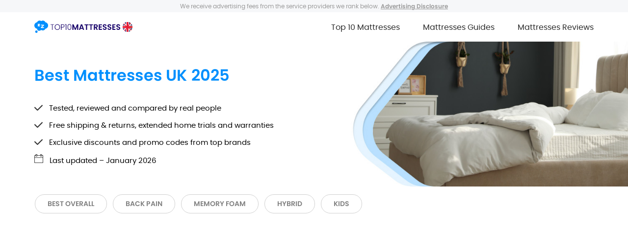

--- FILE ---
content_type: text/html; charset=UTF-8
request_url: https://top10mattresses.com/uk/uk-ab-charts-separation-a/
body_size: 38403
content:
<!doctype html>
<html lang="en-US"                        >
<head>
  
  <meta charset="utf-8">
  <meta http-equiv="x-ua-compatible" content="ie=edge">
  <meta name="viewport" content="width=device-width, initial-scale=1, shrink-to-fit=no">

        
  <style id="critical-css">@charset "UTF-8";@font-face{font-display:swap;font-family:Poppins;font-style:normal;font-weight:300;src:url(https://top10mattresses.com/app/themes/wzc/dist//fonts/poppins-light-webfont.woff2) format("woff2"),url(https://top10mattresses.com/app/themes/wzc/dist//fonts/poppins-light-webfont.woff) format("woff")}@font-face{font-display:swap;font-family:Poppins;font-style:normal;font-weight:400;src:url(https://top10mattresses.com/app/themes/wzc/dist//fonts/poppins-regular-webfont.woff2) format("woff2"),url(https://top10mattresses.com/app/themes/wzc/dist//fonts/poppins-regular-webfont.woff) format("woff")}@font-face{font-display:swap;font-family:Poppins;font-style:normal;font-weight:500;src:url(https://top10mattresses.com/app/themes/wzc/dist//fonts/poppins-medium-webfont.woff2) format("woff2"),url(https://top10mattresses.com/app/themes/wzc/dist//fonts/poppins-medium-webfont.woff) format("woff")}@font-face{font-display:swap;font-family:Poppins;font-style:normal;font-weight:600;src:url(https://top10mattresses.com/app/themes/wzc/dist//fonts/poppins-semibold-webfont.woff2) format("woff2"),url(https://top10mattresses.com/app/themes/wzc/dist//fonts/poppins-semibold-webfont.woff) format("woff")}@font-face{font-display:swap;font-family:Poppins;font-style:normal;font-weight:800;src:url(https://top10mattresses.com/app/themes/wzc/dist//fonts/poppins-bold-webfont.woff2) format("woff2"),url(https://top10mattresses.com/app/themes/wzc/dist//fonts/poppins-bold-webfont.woff) format("woff")}@font-face{font-display:swap;font-family:Poppins;font-style:normal;font-weight:900;src:url(https://top10mattresses.com/app/themes/wzc/dist//fonts/poppins-extrabold-webfont.woff2) format("woff2"),url(https://top10mattresses.com/app/themes/wzc/dist//fonts/poppins-extrabold-webfont.woff) format("woff")}@font-face{font-display:swap;font-family:Roboto;font-style:normal;font-weight:300;src:url(https://top10mattresses.com/app/themes/wzc/dist//fonts/roboto-light-webfont.woff2) format("woff2"),url(https://top10mattresses.com/app/themes/wzc/dist//fonts/roboto-light-webfont.woff) format("woff")}@font-face{font-display:swap;font-family:Roboto;font-style:normal;font-weight:400;src:url(https://top10mattresses.com/app/themes/wzc/dist//fonts/roboto-regular-webfont.woff2) format("woff2"),url(https://top10mattresses.com/app/themes/wzc/dist//fonts/roboto-regular-webfont.woff) format("woff")}@font-face{font-display:swap;font-family:Roboto;font-style:normal;font-weight:500;src:url(https://top10mattresses.com/app/themes/wzc/dist//fonts/roboto-medium-webfont.woff2) format("woff2"),url(https://top10mattresses.com/app/themes/wzc/dist//fonts/roboto-medium-webfont.woff) format("woff")}@font-face{font-display:swap;font-family:Roboto;font-style:normal;font-weight:700;src:url(https://top10mattresses.com/app/themes/wzc/dist//fonts/roboto-bold-webfont.woff2) format("woff2"),url(https://top10mattresses.com/app/themes/wzc/dist//fonts/roboto-bold-webfont.woff) format("woff")}@font-face{font-display:swap;font-family:Inter;font-style:normal;font-weight:400;src:url(https://top10mattresses.com/app/themes/wzc/dist//fonts/Inter-Regular.woff2) format("woff2")}@font-face{font-display:swap;font-family:Inter;font-style:normal;font-weight:500;src:url(https://top10mattresses.com/app/themes/wzc/dist//fonts/Inter-Medium.woff2) format("woff2")}@font-face{font-display:swap;font-family:Inter;font-style:normal;font-weight:600;src:url(https://top10mattresses.com/app/themes/wzc/dist//fonts/Inter-SemiBold.woff2) format("woff2")}@font-face{font-display:swap;font-family:Inter;font-style:normal;font-weight:700;src:url(https://top10mattresses.com/app/themes/wzc/dist//fonts/Inter-Bold.woff2) format("woff2")}@font-face{font-display:swap;font-family:Inter;font-style:normal;font-weight:800;src:url(https://top10mattresses.com/app/themes/wzc/dist//fonts/Inter-ExtraBold.woff2) format("woff2")}@font-face{font-display:swap;font-family:Inter;font-style:normal;font-weight:900;src:url(https://top10mattresses.com/app/themes/wzc/dist//fonts/Inter-Black.woff2) format("woff2")}@font-face{font-display:swap;font-family:OrpheusPro;font-style:normal;font-weight:700;src:url(https://top10mattresses.com/app/themes/wzc/dist//fonts/orpheus-pro-bold.woff2) format("woff2"),url(https://top10mattresses.com/app/themes/wzc/dist//fonts/orpheus-pro-bold.woff) format("woff")}body.font-inter,body.font-inter .breadcrumb_last,body.font-inter .post__content strong,body.font-inter .title,body.font-inter .widget__author-name,body.font-inter .widget__authors .widget__title,body.font-inter button,body.font-inter input,body.font-inter select,body.font-inter textarea{font-family:Inter,Arial,sans-serif}body,button,input,select,textarea{color:#36393b;font-size:100%;line-height:1.5}p{margin-bottom:1.5em}b,strong{font-weight:600}cite,dfn,em,i{font-style:italic}blockquote{margin:0 1.5em}address{margin:0 0 1.5em}pre{line-height:1.6;margin-bottom:1.6em;max-width:100%;overflow:auto;padding:1.6em}code,kbd,pre,tt,var{font-size:.9375rem}abbr,acronym{cursor:help}ins,mark{text-decoration:none}big{font-size:125%}h1,h2,h3,h4,h5,h6{clear:both}a{color:#4169e1}a:active,a:hover{outline:0}input[type=color],input[type=date],input[type=datetime-local],input[type=datetime],input[type=email],input[type=month],input[type=number],input[type=password],input[type=range],input[type=search],input[type=tel],input[type=text],input[type=time],input[type=url],input[type=week],textarea{border:1px solid #ccc;border-radius:3px;color:#666;padding:3px}select{border:1px solid #ccc}textarea{width:100%}button,input[type=button],input[type=reset],input[type=submit]{background:#fff;border:1px solid #ccc;border-radius:3px;color:rgba(0,0,0,.8);font-size:.75em;line-height:1;padding:.6em 1em .4em}html{box-sizing:border-box;font-size:16px;overflow-x:hidden}*,:after,:before{-webkit-tap-highlight-color:transparent!important;box-sizing:inherit;font-weight:400}.is-test *{transition:none!important}body{color:#292929;display:block;font-family:Poppins,Arial,sans-serif;font-size:100%;margin:0;min-height:100vh;min-width:320px}.container{margin:0 auto;max-width:73.125rem;padding:0 .9375rem}.container.subchart{padding:0}.subchart.chart--container{max-width:100%;padding:0}@media screen and (min-width:768px){.subchart.chart--container .table-additional-title{display:none}.subchart.chart--container .title{display:flex;justify-content:center;margin-bottom:10px}.subchart.chart--container .title img{margin-right:6px}.mobileonly,.subchart.chart--container .social-proof{display:none!important}}@media screen and (max-width:767px){.desktoponly{display:none!important}}img{height:auto;max-width:100%}.cta-main,a,line,path,rect,svg{transition:all .2s ease-in}.fix-message,.hidden__object{display:none!important}.tooltipster-content{font-size:.75rem}.tooltipster-content a{color:inherit}.tooltipster-content a:hover{text-decoration:underline}@media screen and (max-width:767px){.mobilehidden{display:none!important}}@media screen and (min-width:768px){.desktophidden{display:none!important}}.cta-block,[data-dynamic-url]{cursor:pointer}.tooltipster-sidetip .tooltipster-arrow{overflow:visible}.advertising-disclosure .post__content,.contact,.footer__disclaimer-text,.how-we-rate-websites .post__content,.post__content--no-select,.privacy-policy .post__content,.terms-and-conditions .post__content,.terms-of-service .post__content{-webkit-user-select:none;-moz-user-select:none;user-select:none}.mfp-content .popup-cta{display:none}.rate{height:12px;overflow:hidden;position:relative;text-indent:-99999px;width:60px}.rate,.rate span{background:transparent url(https://top10mattresses.com/app/themes/wzc/dist//images/stars.svg) repeat-x 0 0/12px 24px;display:block}.rate span{background-position:0 -12px;height:100%;left:0;position:absolute;top:0;width:100%}[data-tippy-root]{max-width:calc(100vw - 10px)}.trustpilot-tooltip{margin-top:.9375rem;position:relative;width:100%;z-index:1}.trustpilot-tooltip .tooltip{display:block;position:absolute;right:-10px}.trustpilot-tooltip *{outline:none}.trustpilot-tooltip-click{display:flex;justify-content:flex-end;margin:0 -12px -12px;outline:none!important}.truspilot-info-btn{display:block;height:12px;outline:none;width:12px}@media screen and (max-width:767px){.truspilot-info-btn{height:10px;width:10px}}.tippy-box[data-theme=trustpilot] .tippy-svg-arrow span,.tippy-popper .trustpilot-theme .tippy-arrow{background:#fff;border:0;border-radius:4px;display:block;height:24px;margin:0;transform:rotate(-45deg);transform-origin:center;width:24px}.tippy-box[data-placement=top] .tippy-svg-arrow span,.tippy-popper[x-placement^=top] .trustpilot-theme .tippy-arrow{border-bottom:1px solid #d0d0d0;border-left:1px solid #d0d0d0}.tippy-box[data-placement=bottom] .tippy-svg-arrow span,.tippy-popper[x-placement^=bottom] .trustpilot-theme .tippy-arrow{border-right:1px solid #d0d0d0;border-top:1px solid #d0d0d0}.tippy-box[data-placement=top] .tippy-svg-arrow{bottom:-7px}.tippy-box[data-placement=bottom] .tippy-svg-arrow{top:-7px}.tippy-box[data-theme=trustpilot],.tippy-tooltip.trustpilot-theme{background:#fff;border:1px solid #d0d0d0;border-radius:8px;padding:0}.tippy-box[data-theme=trustpilot] .tippy-content,.tippy-tooltip.trustpilot-theme .tippy-content{background:#fff;border-radius:8px;box-shadow:none;color:#292929;min-width:270px;padding:2px 14px;position:relative;z-index:1}.tippy-box[data-theme=trustpilot] .trustpilot-tooltip-item,.tippy-tooltip.trustpilot-theme .trustpilot-tooltip-item{border-bottom:1px solid #d0d0d0;padding:12px 0}.tippy-box[data-theme=trustpilot] .trustpilot-tooltip-item:last-child,.tippy-tooltip.trustpilot-theme .trustpilot-tooltip-item:last-child{border-bottom:0}.tippy-box[data-theme=trustpilot] .trustpilot-tooltip-item:last-child .trustpilot-tooltip-score__length span,.tippy-tooltip.trustpilot-theme .trustpilot-tooltip-item:last-child .trustpilot-tooltip-score__length span{background:#1bc47d}.tippy-box[data-theme=trustpilot] .trustpilot-logo,.tippy-tooltip.trustpilot-theme .trustpilot-logo{margin-bottom:6px}.tippy-box[data-theme=trustpilot] .trustpilot-logo svg,.tippy-tooltip.trustpilot-theme .trustpilot-logo svg{margin:0;max-width:90px}.tippy-box[data-theme=trustpilot] .trustpilot-tooltip-title,.tippy-tooltip.trustpilot-theme .trustpilot-tooltip-title{color:#292929;font-size:15px;font-weight:600;margin-bottom:5px}.tippy-box[data-theme=trustpilot] .trustpilot-tooltip-based,.tippy-tooltip.trustpilot-theme .trustpilot-tooltip-based{color:#7f7f7f}.tippy-box[data-theme=trustpilot] .trustpilot-tooltip-score,.tippy-tooltip.trustpilot-theme .trustpilot-tooltip-score{align-items:center;display:flex;justify-content:space-between}.tippy-box[data-theme=trustpilot] .trustpilot-tooltip-score__length,.tippy-tooltip.trustpilot-theme .trustpilot-tooltip-score__length{border:1px solid #d0d0d0;border-radius:8px;display:flex;height:8px;overflow:hidden;width:187px}.tippy-box[data-theme=trustpilot] .trustpilot-tooltip-score__length span,.tippy-tooltip.trustpilot-theme .trustpilot-tooltip-score__length span{background:#4eb37f;display:inline-block;height:100%}.tippy-box[data-theme=trustpilot] .trustpilot-tooltip-score__rate,.tippy-tooltip.trustpilot-theme .trustpilot-tooltip-score__rate{align-items:center;color:#292929;display:flex;flex-shrink:0;font-size:12px;line-height:1}.tippy-box[data-theme=trustpilot] .trustpilot-tooltip-score__rate span,.tippy-tooltip.trustpilot-theme .trustpilot-tooltip-score__rate span{font-weight:600}.tippy-tooltip.trustpilot-short-theme .tippy-content{min-width:unset}.tooltipster-base.trustpilot-theme .tooltipster-box{background:#fff;border:1px solid #d0d0d0}.tooltipster-base.trustpilot-theme .tooltipster-content{color:#292929;font-size:14px;padding:12px 14px}.tooltipster-base.trustpilot-theme.tooltipster-top .tooltipster-arrow-background{border-top-color:#fff;top:0}.tooltipster-base.trustpilot-theme.tooltipster-top .tooltipster-arrow-border{border-top-color:#d0d0d0;top:1px}.tooltipster-base.trustpilot-theme.tooltipster-bottom .tooltipster-arrow-background{border-bottom-color:#fff;top:0}.tooltipster-base.trustpilot-theme.tooltipster-bottom .tooltipster-arrow-border{border-bottom-color:#d0d0d0;top:-1px}.trustpilot-tooltip-question.trustpilot-tooltip-click{align-items:center;margin:0 -8px -8px;position:static}.trustpilot-tooltip-question.trustpilot-tooltip-click svg{cursor:pointer}@media screen and (max-width:767px){.trustpilot-tooltip-question.trustpilot-tooltip-click{margin:0 -9px -10px}}.trustpilot-tooltip-question.trustpilot-tooltip-click.show-info .trustpilot-info-text{opacity:1;transform:translateX(0)}.trustpilot-tooltip-question-text{color:#292929;font-size:14px;padding:10px 0}.trustpilot-tooltip-question-text p{margin:0}.trustpilot-info-text{font-size:10px;line-height:1;margin:0;opacity:0;position:absolute;right:15px;top:1px;transform:translateX(-10px);transition:all .2s ease-in;white-space:nowrap}.btn .social-proof,.cta-main .social-proof{border:1px solid #d0d0d0;border-radius:8px;bottom:calc(100% + 15px);left:0;opacity:0;position:absolute;right:0;transform:translateY(5px);transition:all .3s ease-in;visibility:hidden}.btn .social-proof .social-proof__arrow,.cta-main .social-proof .social-proof__arrow{background:#fff;border-bottom:1px solid #d0d0d0;border-left:1px solid #d0d0d0;border-radius:2px;box-shadow:0 10px 36px rgba(27,196,125,.2);height:12px;position:absolute;right:50%;top:100%;transform:translate(50%,-50%) rotate(-45deg);width:12px}.btn .social-proof:before,.cta-main .social-proof:before{content:"";height:15px;left:0;position:absolute;right:0;top:100%}.btn .social-proof.is-shown,.btn:hover .social-proof:not(.no-hover),.cta-main .social-proof.is-shown,.cta-main:hover .social-proof:not(.no-hover){opacity:1;transform:translateY(0);visibility:visible}.btn .social-proof__inner,.cta-main .social-proof__inner{align-items:center;background:#fff;border-radius:8px;color:#000;display:flex;padding:10px 8px;position:relative;width:100%;z-index:1}@media screen and (max-width:767px){.btn .social-proof__inner,.cta-main .social-proof__inner{justify-content:center;padding:8px}.btn .social-proof__inner br,.cta-main .social-proof__inner br{display:none}}.btn .social-proof-text,.cta-main .social-proof-text{font-size:12px;font-weight:400;line-height:1.33;text-transform:none;width:100%}@media screen and (max-width:767px){.btn .social-proof-text,.cta-main .social-proof-text{width:unset}}.btn .social-proof-icon,.cta-main .social-proof-icon{align-items:center;display:flex;flex-shrink:0;margin-right:8px}.btn .social-proof-icon img,.cta-main .social-proof-icon img{display:block;max-width:25px}.social-proof-below-chart{height:0;opacity:0;transition:opacity,height .7s;visibility:hidden}@media screen and (max-width:767px){.social-proof-below-chart{align-items:center;background-color:#3f95f7;border-bottom-right-radius:7px;display:flex;height:26px;justify-content:center;opacity:1;visibility:visible;width:100%}.social-proof-below-chart span{color:#fff;font-size:11px}.social-proof-below-chart img{display:none}}@media screen and (max-width:1023px){.social-proof-below-chart{margin:0;order:4}}@media screen and (max-width:359px){.social-proof-below-chart{height:35px;text-align:center}}.first-row-hovered{align-items:center;background-color:#3f95f7;border-bottom-right-radius:7px;display:flex;height:26px;justify-content:center;margin-left:68px;opacity:1;visibility:visible;width:100%}.first-row-hovered span{color:#fff;display:inline-block;font-size:13px;font-weight:600}.first-row-hovered span img{padding-right:7px}.dynamic-sub-chart .social-proof-below-chart{display:none}.cm-col .social-proof.social-below-logo{border:1px solid #d0d0d0;border-radius:8px;bottom:6px;left:50%;opacity:0;position:absolute;right:0;transform:translateX(-50%)!important;transition:all .3s ease-in;visibility:hidden;width:185px}@media screen and (max-width:767px){.cm-col .social-proof.social-below-logo{bottom:75px;position:absolute;right:50%;width:301px;z-index:1}}.cm-col .social-proof.social-below-logo .social-proof__arrow{background:#fff;border-bottom:1px solid #d0d0d0;border-left:1px solid #d0d0d0;border-radius:2px;box-shadow:0 10px 36px rgba(27,196,125,.2);height:12px;position:absolute;right:50%;top:0;transform:translate(50%,-50%) rotate(137deg);width:12px}@media screen and (max-width:767px){.cm-col .social-proof.social-below-logo .social-proof__arrow{position:absolute;right:50%;top:100%;transform:translate(50%,-50%) rotate(-45deg)}}.cm-col .social-proof.social-below-logo:before{content:"";height:15px;left:0;position:absolute;right:0;top:100%}.cm-col .social-proof.is-shown,.cm-col:hover .social-proof:not(.no-hover){opacity:1;transform:translateY(0);visibility:visible}.cm-col .social-proof__inner{align-items:center;background:#fff;border-radius:7px;color:#000;display:flex;justify-content:center;padding:10px 8px;position:relative;width:100%;z-index:1}@media screen and (max-width:767px){.cm-col .social-proof__inner{justify-content:center;padding:8px}.cm-col .social-proof__inner br{display:none}}.cm-col .social-proof-text{font-size:12px;font-weight:400;line-height:1.33;max-width:150px;text-transform:none}@media screen and (max-width:767px){.cm-col .social-proof-text{max-width:unset;width:unset}}.cm-col .social-proof-icon{align-items:center;display:flex;flex-shrink:0;margin-right:8px}.cm-col .social-proof-icon img{display:block;max-width:25px}.lineview-proof-wrap .social-proof,.social-mode2.social-proof{opacity:0;pointer-events:none;transition:all .4s ease-in;visibility:hidden}@media screen and (min-width:768px){.lineview-proof-wrap .social-proof,.social-mode2.social-proof{margin-top:-92px;transform:translateY(-50%)}}@media screen and (max-width:767px){.lineview-proof-wrap .social-proof,.social-mode2.social-proof{align-items:stretch;background:#eeebf8;display:flex;justify-content:center;transform:translateY(50%);width:100%}}.lineview-proof-wrap .social-proof .social-proof__inner,.social-mode2.social-proof .social-proof__inner{align-items:center;display:flex;justify-content:center;text-align:center}@media screen and (min-width:768px){.lineview-proof-wrap .social-proof .social-proof__inner,.social-mode2.social-proof .social-proof__inner{border:1px solid #a2d5fc;border-radius:50%;box-shadow:0 4px 16px rgba(27,112,241,.2);height:92px;width:92px}}@media screen and (min-width:768px) and (max-width:1023px){.lineview-proof-wrap .social-proof .social-proof__inner,.social-mode2.social-proof .social-proof__inner{height:80px;padding:6px 8px;width:80px}}@media screen and (max-width:767px){.lineview-proof-wrap .social-proof .social-proof__inner,.social-mode2.social-proof .social-proof__inner{padding:0 5px;width:100%}}.lineview-proof-wrap .social-proof .social-proof-text,.social-mode2.social-proof .social-proof-text{color:#5a5a5a;font-size:12px;font-weight:400;line-height:1.35}@media screen and (min-width:768px) and (max-width:1023px){.lineview-proof-wrap .social-proof .social-proof-text,.social-mode2.social-proof .social-proof-text{font-size:10px;line-height:1.3}}@media screen and (max-width:767px){.lineview-proof-wrap .social-proof .social-proof-text,.social-mode2.social-proof .social-proof-text{line-height:1.15;text-align:center}}.cm-row:hover .social-mode2,.lineview-proof-wrap .social-proof.is-shown,.social-mode2.is-shown{margin-top:-2px;opacity:1;transform:translateY(0);visibility:visible}@media screen and (min-width:768px){.social-proof.mode_3{bottom:12px;left:calc(6% + 2px);overflow:hidden;position:absolute}}@media screen and (min-width:768px) and (max-width:1023px){.social-proof.mode_3{bottom:98px;left:1px}}@media screen and (min-width:768px){.social-proof.mode_3 .social-proof__inner{border-radius:0 50px 50px 0;padding:7px 9px;transform:translateX(-105%);transition:.5s linear}.social-proof.mode_3.is-shown .social-proof__inner{transform:translateX(0)}.social-proof.mode_3 .social-proof-text{font-weight:500;max-width:unset}.social-proof.mode_3 .social-proof-text strong{font-weight:700}.cm-row-wrapper-social-mode_3{position:relative}.cm-row-wrapper-social-mode_3 .cm-col:first-child{z-index:2}.cm-row-wrapper-social-mode_3 .cm-col:nth-child(2){position:static}.cm-row-wrapper-social-mode_3 .cm-col:last-child .social-proof{display:none}.cm-row-wrapper-social-mode_3 .cm-most-popular__badge{z-index:3}}@media screen and (max-width:767px){.lineview-row-wrapper--social-mode_3 .lineview-proof-wrap .social-proof{display:none}.lineview-row-wrapper--social-mode_3 .lineview-row__main{background:#fff;position:relative;z-index:1}.social-proof.mode_3{display:flex;justify-content:center}.social-proof.mode_3 .social-proof__inner{align-items:center;border-radius:0 0 50px 50px;display:flex;font-size:12px;font-weight:500;height:39px;justify-content:center;margin-top:-39px;padding:4px 27px;transition:.5s linear}.social-proof.mode_3.is-shown .social-proof__inner{margin-top:0}.social-proof.mode_3 .social-proof-icon{margin-right:10px}.social-proof.mode_3 .social-proof-icon img{display:block;max-width:13px}}.has-a-disclosure-top .page-template-default{padding-top:0!important}.has-a-disclosure-top .cm-head{display:none}.branding{display:inline-block;flex-shrink:0;margin-left:0;max-width:350px;position:relative;text-decoration:none;z-index:4}@media screen and (min-width:1024px){.branding{max-width:270px}}@media screen and (min-width:1100px){.branding{max-width:320px}}@media screen and (max-width:1024px){.branding{margin:0 10px}}@media screen and (max-width:767px){.branding{margin:0}}.branding img,.branding svg{display:block;flex-shrink:0;height:auto;max-width:200px}.branding__logo--main{display:none}.hero__container{max-width:unset;padding:0;position:relative}[data-button-redirect]{cursor:pointer}.hero__image-desktop img{display:block;height:100%;left:0;position:absolute;right:0;top:0;width:100%}@media screen and (max-width:767px){.hero__image-desktop img{font-family:"object-fit: cover; object-position: 70%";-o-object-fit:cover;object-fit:cover;-o-object-position:70%;object-position:70%}.hero__image-tablet{display:none}}@media screen and (min-width:1024px){.hero__image-tablet{display:none}}@media screen and (min-width:768px) and (max-width:1023px){.hero__image-tablet+.hero__image-desktop{display:none}}.hero__image-tablet img{display:block;font-family:"object-fit: cover; object-position: center";height:100%;left:0;-o-object-fit:cover;object-fit:cover;-o-object-position:center;object-position:center;position:absolute;right:0;top:0;width:100%}.hero{display:flex;flex-direction:column;justify-content:center;min-height:40.625rem;position:relative}.hero__text{margin:0 auto;max-width:72.5rem;padding:.625rem;position:relative;transition:opacity .3s ease-in;width:100%;z-index:1}@media screen and (max-width:767px){.hero__text{align-items:center;display:flex;flex-direction:column;max-width:18.75rem;padding-top:3.5625rem;text-align:center}}.hero__text .hero__title{color:inherit}.hero__text_withbadge{padding-right:0}@media screen and (min-width:768px){.hero__text_withbadge{padding-right:31%}}@media screen and (min-width:768px) and (max-width:1599px){.hero__text_withbadge{padding-right:40%}}.hero__title{font-size:32px;letter-spacing:.2px;line-height:1.5;margin:35px 0 10px}@media screen and (max-width:1023px){.hero__title{max-width:550px}}@media screen and (max-width:767px){.hero__title{font-size:22px;margin-bottom:15px}}.hero__subtitle{font-size:1.25rem;letter-spacing:.1px;margin:0}@media screen and (max-width:767px){.hero__subtitle{font-size:1rem}}.hero__title--bold{font-weight:600}.hero__title--bold span{font-weight:inherit}.flag{height:1.125rem;margin:0 .375rem;transform:translateY(1px);width:1.625rem}.flag[href*=false]{opacity:0}@media screen and (max-width:767px){.flag{height:.9375rem;width:1.3125rem}}@media screen and (min-width:768px){.hero__badge{position:absolute;right:10%;top:50%;transform:translateY(-50%)}}@media screen and (min-width:768px) and (max-width:1365px){.hero__badge{right:.625rem}}@media screen and (min-width:768px) and (max-width:1023px){.hero__badge{max-width:40%}}@media screen and (max-width:767px){.hero__badge{margin:4.125rem 0 3.375rem;max-width:18.125rem;order:1}}@media screen and (min-width:768px){.hero__image-mobile{display:none}}.hero__button{align-items:center;background-color:#fff;border-radius:6px;color:#008ffd;cursor:pointer;display:inline-flex;font-size:1rem;font-weight:600;letter-spacing:.4px;line-height:1.2;margin-top:2.8125rem;padding:.9375rem 1.25rem .9375rem 1rem;position:relative;text-decoration:none}.hero__button:after{background:rgba(2,66,86,.4);border-radius:6px;bottom:0;content:"";filter:blur(16px);left:10%;position:absolute;right:10%;top:0;transform:translateY(8px);z-index:-1}@media (-ms-high-contrast:active),(-ms-high-contrast:none){.hero__button:after{display:none}}.hero__button:hover{background-color:hsla(0,0%,100%,.9)}@media screen and (max-width:767px){.hero__button{margin-top:1.875rem;padding:.9375rem 2.8125rem .9375rem 2.5rem}}.hero__button span{font-weight:inherit;position:relative;z-index:1}.hero__button img{flex-shrink:0;height:auto;margin-right:.625rem;max-height:1rem;max-width:.8125rem}.hero__list{font-size:.9375rem;list-style-type:none;margin-bottom:0;margin-top:2rem;padding-left:0}@media screen and (max-width:1023px){.hero__list{font-size:.875rem}}.hero__list .hero__item i{background-color:transparent;margin-right:.5625rem}.hero__item{margin-bottom:.8125rem}.hero__item:last-child{margin-bottom:2rem}.hero--has-menu{overflow:visible;position:relative}.hero--has-menu .hero__text{height:100%;position:static}@media screen and (min-width:768px){.hero--has-menu{margin-bottom:3.1875rem}.hero__menu{left:0;overflow:hidden;position:absolute;right:0;top:100%}.hero__menu:after{bottom:0;content:"";position:absolute;right:0;top:0;transform:translateX(50%);width:200vw}.hero__menu .menu{align-items:center;display:flex;height:4.375rem;list-style-type:none;margin:0 auto;max-width:72.5rem;overflow-x:auto;padding:0 .625rem}.hero__menu .menu .menu-item{border-radius:30px;margin-right:.625rem;padding:1px;position:relative;z-index:1}.hero__menu .menu .menu-item:last-child{margin-right:0}.hero__menu .menu a{background:#fff;border:1px solid #d0d0d0;border-radius:30px;color:grey;display:block;font-size:.875rem;font-weight:600;line-height:1.25;padding:.625rem 1.5625rem;position:relative;text-decoration:none;text-transform:uppercase;white-space:nowrap;z-index:2}.hero__menu .menu a:hover{border-color:#008ffd;color:#008ffd}.hero__menu .menu .current-menu-item.current_page_item a,.hero__menu .menu .current-menu-item.current_page_item a:hover,.hero__menu .menu .current-menu-item:not(.menu-item-home) a,.hero__menu .menu .current-menu-item:not(.menu-item-home) a:hover{background:#008ffd;border-color:#008ffd;color:#fff}}@media screen and (max-width:767px){.hero--has-menu{margin-bottom:66px;z-index:2}.hero__menu{left:0;margin:.875rem .9375rem;position:absolute;right:0;top:100%;z-index:1}.hero__menu .menu{display:block;list-style-type:none;margin-bottom:0;margin-top:0;padding-left:0}.hero__menu .menu-item{margin:0}.hero__menu .menu-item a{border:0;border-radius:0;color:#292929;display:block;font-size:.9375rem;padding:.75rem .9375rem;text-align:left;text-decoration:none}.hero__menu .menu-item a:hover{background:#f0f8ff;color:#292929}.hero__menu .hero__menu-list{background:#fff;border:1px solid #d0d0d0;border-radius:6px;box-shadow:6px 6px 16px rgba(41,41,41,.25);display:block!important;left:0;margin-top:.625rem;overflow:hidden;pointer-events:none;position:absolute;right:0;top:100%;transform:scaleY(0);transform-origin:50% 0;transition:all .2s ease-in;visibility:visible}.hero__menu-toggle{align-items:center;background:#fff;border:1px solid #d0d0d0;border-radius:6px;color:#292929;display:flex;font-size:.9375rem;height:2.375rem;justify-content:space-between;padding:.4375rem .5625rem}.hero__menu-toggle svg{height:1.25rem;width:1.25rem}.hero__menu-toggle.is-active{border-color:#008ffd}.hero__menu-toggle.is-active+.hero__menu-list{opacity:1;pointer-events:auto;transform:scaleX(1)}.hero__menu-toggle-arrow,.hero__menu-toggle-text{align-items:center;display:flex}.hero__menu-toggle-text svg{margin-right:.5625rem}.hero__menu-toggle-text svg path{fill:#008ffd}}.mattresses-ppc-2025 .hero,.mattresses-ppc-2025-v2 .hero{-webkit-font-smoothing:antialiased;margin:0 auto;max-width:1454px;min-height:unset}.mattresses-ppc-2025 .hero span,.mattresses-ppc-2025-v2 .hero span{font-weight:inherit}.mattresses-ppc-2025 .hero .hero__update,.mattresses-ppc-2025-v2 .hero .hero__update{background:url(https://top10mattresses.com/app/themes/wzc/dist//images/mattressesflat/icon-calendar-bold.svg) no-repeat 0/16px;font-size:16px;line-height:1.2;margin-top:15px;order:999;padding-left:22px}@media screen and (min-width:768px){.mattresses-ppc-2025 .hero .hero__text,.mattresses-ppc-2025-v2 .hero .hero__text{align-items:flex-start;display:flex;flex-direction:column;justify-content:center;min-height:515px;padding:0 0 2px 15px}}@media screen and (min-width:768px) and (max-width:1023px){.mattresses-ppc-2025 .hero .hero__text,.mattresses-ppc-2025-v2 .hero .hero__text{min-height:390px}}@media screen and (min-width:768px){.mattresses-ppc-2025 .hero .hero__title,.mattresses-ppc-2025-v2 .hero .hero__title{font-size:62px;font-weight:700;line-height:1.2;margin:auto 0 14px;max-width:750px}.mattresses-ppc-2025 .hero .hero__title strong,.mattresses-ppc-2025-v2 .hero .hero__title strong{color:#e17549;font-weight:700}}@media screen and (min-width:768px) and (max-width:1023px){.mattresses-ppc-2025 .hero .hero__title,.mattresses-ppc-2025-v2 .hero .hero__title{font-size:42px;margin-bottom:26px;max-width:500px}}@media screen and (min-width:768px){.mattresses-ppc-2025 .hero .hero__subtitle,.mattresses-ppc-2025-v2 .hero .hero__subtitle{font-size:20px;font-weight:500;line-height:1.2;margin:0 0 23px;max-width:750px}}@media screen and (min-width:768px) and (max-width:1023px){.mattresses-ppc-2025 .hero .hero__subtitle,.mattresses-ppc-2025-v2 .hero .hero__subtitle{font-size:18px;margin-bottom:26px;max-width:500px}}@media screen and (min-width:768px){.mattresses-ppc-2025 .hero .hero__list,.mattresses-ppc-2025-v2 .hero .hero__list{display:flex;flex-direction:column;font-size:18px;font-weight:500;gap:4px;margin:0;padding:0}}@media screen and (min-width:768px) and (max-width:1023px){.mattresses-ppc-2025 .hero .hero__list,.mattresses-ppc-2025-v2 .hero .hero__list{font-size:16px}}@media screen and (min-width:768px){.mattresses-ppc-2025 .hero .hero__item,.mattresses-ppc-2025-v2 .hero .hero__item{margin:0;padding:0}.mattresses-ppc-2025 .hero .hero__item svg path,.mattresses-ppc-2025-v2 .hero .hero__item svg path{fill:#b37b64}.mattresses-ppc-2025 .hero .hero__image img,.mattresses-ppc-2025-v2 .hero .hero__image img{left:auto;width:auto}}@media screen and (min-width:768px) and (max-width:1365px){.mattresses-ppc-2025 .hero .hero__image img,.mattresses-ppc-2025-v2 .hero .hero__image img{transform:translateX(20%)}}@media screen and (min-width:768px){.mattresses-ppc-2025 .hero .hero__menu-list,.mattresses-ppc-2025-v2 .hero .hero__menu-list{-ms-overflow-style:none;grid-column:2;overflow-x:visible;scrollbar-width:none}.mattresses-ppc-2025 .hero .hero__menu-list::-webkit-scrollbar,.mattresses-ppc-2025-v2 .hero .hero__menu-list::-webkit-scrollbar{display:none}.mattresses-ppc-2025 .hero .hero__menu,.mattresses-ppc-2025-v2 .hero .hero__menu{align-items:center;display:grid;margin-bottom:24px;margin-top:auto;overflow:visible;position:static}.mattresses-ppc-2025 .hero .hero__menu:before,.mattresses-ppc-2025-v2 .hero .hero__menu:before{color:rgba(41,41,41,.8);content:attr(data-mob-toggle);font-size:18px;font-weight:700;grid-column:1;line-height:1.2;min-width:170px;padding-right:10px}}@media screen and (min-width:768px) and (max-width:1023px){.mattresses-ppc-2025 .hero .hero__menu:before,.mattresses-ppc-2025-v2 .hero .hero__menu:before{font-size:16px;max-width:170px;min-width:unset}}@media screen and (min-width:768px){.mattresses-ppc-2025 .hero .hero__menu:after,.mattresses-ppc-2025-v2 .hero .hero__menu:after{display:none}.mattresses-ppc-2025 .hero .hero__menu .menu,.mattresses-ppc-2025-v2 .hero .hero__menu .menu{flex-wrap:wrap;gap:6px 10px;height:auto;max-width:100%;overflow-x:visible;padding:0 10px}.mattresses-ppc-2025 .hero .hero__menu .menu-item,.mattresses-ppc-2025-v2 .hero .hero__menu .menu-item{margin:0;padding:0}.mattresses-ppc-2025 .hero .hero__menu a,.mattresses-ppc-2025-v2 .hero .hero__menu a{align-items:center;background:#66766c;border:0;color:#fff;display:flex;font-size:14px;font-weight:600;height:40px;justify-content:center;padding:2px 18px;text-transform:none}.mattresses-ppc-2025 .hero .hero__menu a:hover,.mattresses-ppc-2025-v2 .hero .hero__menu a:hover{background:#66766c;box-shadow:0 0 20px 0 hsla(143,7%,43%,.6);color:#fff}.mattresses-ppc-2025 .hero .hero__menu .current-menu-item:not(.menu-item-home) a,.mattresses-ppc-2025-v2 .hero .hero__menu .current-menu-item:not(.menu-item-home) a{background:#fff;border:1px solid #66766c;box-shadow:none;color:#66766c;pointer-events:none}}@media screen and (max-width:767px){.mattresses-ppc-2025 .hero .hero__image img,.mattresses-ppc-2025-v2 .hero .hero__image img{bottom:0;position:absolute;right:0;top:0;width:auto}.mattresses-ppc-2025 .hero .hero__text,.mattresses-ppc-2025-v2 .hero .hero__text{align-items:flex-start;display:flex;flex-direction:column;max-width:unset;padding:24px 0 5px 15px;text-align:left;width:100%}.mattresses-ppc-2025 .hero .hero__title,.mattresses-ppc-2025-v2 .hero .hero__title{font-size:24px;font-weight:700;line-height:1.36;margin:0 0 33px;max-width:200px}.mattresses-ppc-2025 .hero .hero__title strong,.mattresses-ppc-2025-v2 .hero .hero__title strong{color:#e17549;font-weight:900}.mattresses-ppc-2025 .hero .hero__list,.mattresses-ppc-2025 .hero .hero__subtitle,.mattresses-ppc-2025-v2 .hero .hero__list,.mattresses-ppc-2025-v2 .hero .hero__subtitle{display:none}.mattresses-ppc-2025 .hero .hero__update,.mattresses-ppc-2025-v2 .hero .hero__update{font-size:14px}}.mattresses-ppc-2025 .hero{overflow:hidden}@media screen and (max-width:767px){.mattresses-ppc-2025 .hero .hero__menu-toggle{background:url(https://top10mattresses.com/app/themes/wzc/dist//images/mattressesflat/icon-setting-mob.svg) no-repeat 0/contain;border:0;bottom:0;left:0;padding:0;pointer-events:none;position:absolute;top:0;width:22px;z-index:1}.mattresses-ppc-2025 .hero .hero__menu-toggle>*{display:none}.mattresses-ppc-2025 .hero .hero__menu{inset:0;margin:0;position:relative;width:100%}.mattresses-ppc-2025 .hero .hero__menu:after{background:linear-gradient(90deg,transparent,#fff);bottom:0;content:"";position:absolute;right:0;top:0;width:40px}.mattresses-ppc-2025 .hero .hero__menu .menu{display:flex;flex-direction:row;gap:6px;padding-right:10px}.mattresses-ppc-2025 .hero .hero__menu .menu-item a{align-items:center;background:#66766c;border-radius:30px;color:#fff;display:flex;font-size:14px;font-weight:600;height:38px;justify-content:center;padding:2px 18px;text-transform:none;white-space:nowrap}.mattresses-ppc-2025 .hero .hero__menu .current-menu-item:not(.menu-item-home) a{background:#fff;border:1px solid #66766c;box-shadow:none;color:#66766c;pointer-events:none}.mattresses-ppc-2025 .hero .hero__menu-list{-ms-overflow-style:none;background:transparent;border:0;border-radius:0;box-shadow:none;margin:0;overflow-x:auto;padding-left:40px;pointer-events:auto;position:static;scrollbar-width:none;transform:none}.mattresses-ppc-2025 .hero .hero__menu-list::-webkit-scrollbar{display:none}.mattresses-ppc-2025 .hero .hero__menu-list:before{background:linear-gradient(90deg,#fff 60%,transparent);bottom:0;content:"";left:0;position:absolute;top:0;width:40px}}.mattresses-ppc-2025-v2 .hero .hero__update{background-image:url(https://top10mattresses.com/app/themes/wzc/dist//images/mattressesflat/icon-calendar-bold-v2.svg)}.mattresses-ppc-2025-v2 .hero .hero__title strong{color:#253a63}@media screen and (min-width:768px){.mattresses-ppc-2025-v2 .hero{overflow:hidden}.mattresses-ppc-2025-v2 .hero .hero__item svg path{fill:#008ffd}.mattresses-ppc-2025-v2 .hero .hero__menu a{background:#536794}.mattresses-ppc-2025-v2 .hero .hero__menu a:hover{background:#536794;box-shadow:0 0 20px 0 rgba(83,103,148,.3)}.mattresses-ppc-2025-v2 .hero .hero__menu .current-menu-item:not(.menu-item-home) a{border:1px solid #536794;color:#536794}}@media screen and (max-width:767px){.mattresses-ppc-2025-v2 .hero .hero__text{padding:10px 15px 5px}.mattresses-ppc-2025-v2 .hero .hero__image img{bottom:auto;max-height:100%}.mattresses-ppc-2025-v2 .hero .hero__update{margin-top:12px}.mattresses-ppc-2025-v2 .hero .hero__title{margin-bottom:12px}.mattresses-ppc-2025-v2 .hero .hero__menu{margin:0;position:relative;width:100%}.mattresses-ppc-2025-v2 .hero .hero__menu-toggle{background:#fff url(https://top10mattresses.com/app/themes/wzc/dist//images/mattressesflat/icon-recommended.svg) no-repeat 10px/17px;border:0;border-radius:11px;box-shadow:0 2px 14px 0 rgba(18,18,26,.16);font-size:15px;font-weight:700;height:40px;padding:5px 16px 5px 40px}.mattresses-ppc-2025-v2 .hero .hero__menu-toggle svg{display:none}.mattresses-ppc-2025-v2 .hero .hero__menu-toggle-text{font-weight:inherit}.mattresses-ppc-2025-v2 .hero .hero__menu-toggle-arrow{border-bottom:2px solid #292929;border-right:2px solid #292929;height:10px;transform:rotate(45deg);width:10px}}.mattresses-ppc-2025,.mattresses-ppc-2025-v2{-webkit-font-smoothing:antialiased}.mattresses-ppc-2025 .cm-score,.mattresses-ppc-2025-v2 .cm-score{margin-bottom:19px;position:relative;width:auto}@media screen and (min-width:768px){.mattresses-ppc-2025 .cm-score,.mattresses-ppc-2025-v2 .cm-score{min-width:95px}}.mattresses-ppc-2025 .cm-score .rate,.mattresses-ppc-2025-v2 .cm-score .rate{margin:0;transform:none}.mattresses-ppc-2025 .cm-score .rate,.mattresses-ppc-2025 .cm-score .rate span,.mattresses-ppc-2025-v2 .cm-score .rate,.mattresses-ppc-2025-v2 .cm-score .rate span{background-size:19px 32px;height:16px;width:95px}.mattresses-ppc-2025 .cm-score .rate span,.mattresses-ppc-2025-v2 .cm-score .rate span{background-position:0 -16px}@media screen and (max-width:767px){.mattresses-ppc-2025 .cm-score .rate,.mattresses-ppc-2025 .cm-score .rate span,.mattresses-ppc-2025-v2 .cm-score .rate,.mattresses-ppc-2025-v2 .cm-score .rate span{background-size:17px 28px;height:14px;width:85px}.mattresses-ppc-2025 .cm-score .rate span,.mattresses-ppc-2025-v2 .cm-score .rate span{background-position:0 -14px}}.mattresses-ppc-2025 .cm-score__wrapper,.mattresses-ppc-2025-v2 .cm-score__wrapper{bottom:23px;left:0;position:absolute;right:0}@media screen and (max-width:767px){.mattresses-ppc-2025 .cm-score__wrapper,.mattresses-ppc-2025-v2 .cm-score__wrapper{bottom:18px}}.mattresses-ppc-2025 .cm-score__num,.mattresses-ppc-2025-v2 .cm-score__num{display:flex;flex-direction:column-reverse;font-size:36px;font-weight:700;justify-content:center;line-height:1.1;text-align:center}@media screen and (max-width:1023px){.mattresses-ppc-2025 .cm-score__num,.mattresses-ppc-2025-v2 .cm-score__num{margin-right:0}}@media screen and (max-width:767px){.mattresses-ppc-2025 .cm-score__num,.mattresses-ppc-2025-v2 .cm-score__num{font-size:20px;line-height:1.2;margin:0}}.mattresses-ppc-2025 .trustpilot-tooltip,.mattresses-ppc-2025-v2 .trustpilot-tooltip{margin:32px 0 0}.mattresses-ppc-2025 .trustpilot-tooltip-question.trustpilot-tooltip-click,.mattresses-ppc-2025-v2 .trustpilot-tooltip-question.trustpilot-tooltip-click{align-items:center;display:flex;gap:6px;justify-content:center;margin:0}.mattresses-ppc-2025 .trustpilot-info-text,.mattresses-ppc-2025-v2 .trustpilot-info-text{font-size:14px;font-weight:700;opacity:1;position:static;transform:none}.mattresses-ppc-2025 .truspilot-info-btn,.mattresses-ppc-2025-v2 .truspilot-info-btn{height:16px;width:16px}.mattresses-ppc-2025 .lineview .vuejs-line-view-features-specific,.mattresses-ppc-2025-v2 .lineview .vuejs-line-view-features-specific{margin-top:5px}.mattresses-ppc-2025 .lineview .vuejs-line-view-features-specific .lineview-row,.mattresses-ppc-2025-v2 .lineview .vuejs-line-view-features-specific .lineview-row{border-radius:5px;box-shadow:0 10px 22px 0 hsla(143,7%,43%,.4);overflow:hidden;position:relative}.mattresses-ppc-2025 .lineview .vuejs-line-view-features-specific .lineview-badge-container,.mattresses-ppc-2025-v2 .lineview .vuejs-line-view-features-specific .lineview-badge-container{background:linear-gradient(90deg,#dcf4d2,#fff);border-radius:30px;bottom:auto;height:30px;left:0;margin:0;padding:2px 16px 2px 46px;position:absolute;top:0;width:100%}.mattresses-ppc-2025 .lineview .vuejs-line-view-features-specific .lineview-badge-container img,.mattresses-ppc-2025-v2 .lineview .vuejs-line-view-features-specific .lineview-badge-container img{max-height:16px;max-width:16px}.mattresses-ppc-2025 .lineview .vuejs-line-view-features-specific .lineview-row-number,.mattresses-ppc-2025-v2 .lineview .vuejs-line-view-features-specific .lineview-row-number{background:#66766c;border-bottom-right-radius:30px;color:#fff;font-size:14px;font-weight:800;height:38px;left:0;line-height:1.1;padding:8px;position:absolute;top:0;width:38px}.mattresses-ppc-2025 .lineview .vuejs-line-view-features-specific .lineview-topline,.mattresses-ppc-2025-v2 .lineview .vuejs-line-view-features-specific .lineview-topline{border-bottom:0;padding:30px 23px 0}.mattresses-ppc-2025 .lineview .vuejs-line-view-features-specific .lineview-topline .cm-score__num,.mattresses-ppc-2025-v2 .lineview .vuejs-line-view-features-specific .lineview-topline .cm-score__num{margin:0}.mattresses-ppc-2025 .lineview .vuejs-line-view-features-specific .lineview-topline .trustpilot-tooltip,.mattresses-ppc-2025-v2 .lineview .vuejs-line-view-features-specific .lineview-topline .trustpilot-tooltip{margin-top:22px}.mattresses-ppc-2025 .lineview .vuejs-line-view-features-specific .lineview-topline .trustpilot-tooltip-question.trustpilot-tooltip-click,.mattresses-ppc-2025-v2 .lineview .vuejs-line-view-features-specific .lineview-topline .trustpilot-tooltip-question.trustpilot-tooltip-click{margin:0}.mattresses-ppc-2025 .lineview .vuejs-line-view-features-specific .lineview-topline .truspilot-info-btn,.mattresses-ppc-2025-v2 .lineview .vuejs-line-view-features-specific .lineview-topline .truspilot-info-btn{height:12px;width:12px}.mattresses-ppc-2025 .lineview .vuejs-line-view-features-specific .lineview-row__main,.mattresses-ppc-2025-v2 .lineview .vuejs-line-view-features-specific .lineview-row__main{border:0;box-shadow:none}.mattresses-ppc-2025 .lineview .vuejs-line-view-features-specific .lineview-product-image,.mattresses-ppc-2025-v2 .lineview .vuejs-line-view-features-specific .lineview-product-image{height:60px;max-width:150px;-o-object-position:center;object-position:center}.mattresses-ppc-2025 .lineview .vuejs-line-view-features-specific .lineview-body,.mattresses-ppc-2025-v2 .lineview .vuejs-line-view-features-specific .lineview-body{display:flex;flex-direction:column;padding:18px 12px}.mattresses-ppc-2025 .lineview .vuejs-line-view-features-specific .lineview-body .features-item-offer,.mattresses-ppc-2025-v2 .lineview .vuejs-line-view-features-specific .lineview-body .features-item-offer{color:#e17549;font-size:14px;font-weight:700}.mattresses-ppc-2025 .lineview .vuejs-line-view-features-specific .lineview-body .features-item-offer span,.mattresses-ppc-2025-v2 .lineview .vuejs-line-view-features-specific .lineview-body .features-item-offer span{font-weight:inherit}.mattresses-ppc-2025 .lineview .vuejs-line-view-features-specific .lineview-body .cm-features-list,.mattresses-ppc-2025-v2 .lineview .vuejs-line-view-features-specific .lineview-body .cm-features-list{margin:0 -12px 20px;overflow:hidden}.mattresses-ppc-2025 .lineview .vuejs-line-view-features-specific .lineview-body .cm-features-item.cm-features-item--specific,.mattresses-ppc-2025-v2 .lineview .vuejs-line-view-features-specific .lineview-body .cm-features-item.cm-features-item--specific{background:#f4ffef;font-size:10px;font-weight:600;line-height:1.2;padding:10px 2%}.mattresses-ppc-2025 .lineview .vuejs-line-view-features-specific .lineview-body .cm-features-item.cm-features-item--specific span,.mattresses-ppc-2025-v2 .lineview .vuejs-line-view-features-specific .lineview-body .cm-features-item.cm-features-item--specific span{font-weight:inherit}.mattresses-ppc-2025 .lineview .vuejs-line-view-features-specific .lineview-badge-text,.mattresses-ppc-2025-v2 .lineview .vuejs-line-view-features-specific .lineview-badge-text{font-size:14px;font-weight:700}.mattresses-ppc-2025 .lineview .vuejs-line-view-features-specific .lineview-extra,.mattresses-ppc-2025-v2 .lineview .vuejs-line-view-features-specific .lineview-extra{margin:0;order:999}.mattresses-ppc-2025 .lineview .vuejs-line-view-features-specific .lineview-extra__review,.mattresses-ppc-2025-v2 .lineview .vuejs-line-view-features-specific .lineview-extra__review{color:#66766c;font-weight:500;margin:0 auto}.mattresses-ppc-2025 .lineview .vuejs-line-view-features-specific .lineview-cta,.mattresses-ppc-2025-v2 .lineview .vuejs-line-view-features-specific .lineview-cta{align-items:center;background:#1b73b6;border-radius:30px;color:#fff;display:flex;font-size:16px;font-weight:700;gap:4px;height:48px;justify-content:center;margin-bottom:9px;padding:5px 15px;text-transform:none}.mattresses-ppc-2025 .lineview .vuejs-line-view-features-specific .lineview-cta:after,.mattresses-ppc-2025-v2 .lineview .vuejs-line-view-features-specific .lineview-cta:after{background:transparent;border-right:1px solid #fff;border-top:1px solid #fff;content:"";height:9px;transform:rotate(45deg);transition:.3s;width:9px}.mattresses-ppc-2025 .lineview .vuejs-line-view-features-specific .lineview-row-wrapper:first-child .lineview-row,.mattresses-ppc-2025-v2 .lineview .vuejs-line-view-features-specific .lineview-row-wrapper:first-child .lineview-row{box-shadow:0 0 0 2px #66766c,0 10px 22px 0 hsla(143,7%,43%,.4)}.mattresses-ppc-2025 .lineview .vuejs-line-view-features-specific .lineview-row-wrapper:first-child .lineview-cta,.mattresses-ppc-2025-v2 .lineview .vuejs-line-view-features-specific .lineview-row-wrapper:first-child .lineview-cta{background:#e17549}.mattresses-ppc-2025 .subchart .lineview .vuejs-line-view-features-specific .lineview-topline,.mattresses-ppc-2025-v2 .subchart .lineview .vuejs-line-view-features-specific .lineview-topline{padding-top:20px}.mattresses-ppc-2025 .subchart .lineview .vuejs-line-view-features-specific .lineview-topline .cm-score,.mattresses-ppc-2025-v2 .subchart .lineview .vuejs-line-view-features-specific .lineview-topline .cm-score{margin-top:-8px}.mattresses-ppc-2025 .subchart .lineview .vuejs-line-view-features-specific .lineview-badge-container,.mattresses-ppc-2025-v2 .subchart .lineview .vuejs-line-view-features-specific .lineview-badge-container{background:#dcf4d2;height:25px;width:auto}.mattresses-ppc-2025 .subchart .lineview .vuejs-line-view-features-specific .cm-features-list,.mattresses-ppc-2025-v2 .subchart .lineview .vuejs-line-view-features-specific .cm-features-list{gap:7px;margin:0}.mattresses-ppc-2025 .subchart .lineview .vuejs-line-view-features-specific .cm-features-item--specific,.mattresses-ppc-2025 .subchart .lineview .vuejs-line-view-features-specific .lineview-extra,.mattresses-ppc-2025-v2 .subchart .lineview .vuejs-line-view-features-specific .cm-features-item--specific,.mattresses-ppc-2025-v2 .subchart .lineview .vuejs-line-view-features-specific .lineview-extra{display:none}.mattresses-ppc-2025 .subchart .lineview .vuejs-line-view-features-specific .cm-features-item,.mattresses-ppc-2025-v2 .subchart .lineview .vuejs-line-view-features-specific .cm-features-item{font-size:14px;margin:0;padding:0 0 0 22px;text-align:left}.mattresses-ppc-2025 .subchart .lineview .vuejs-line-view-features-specific .cm-features-item svg,.mattresses-ppc-2025-v2 .subchart .lineview .vuejs-line-view-features-specific .cm-features-item svg{display:block;top:3px;width:12px}.mattresses-ppc-2025 .subchart .lineview .vuejs-line-view-features-specific .cm-features-item svg path,.mattresses-ppc-2025-v2 .subchart .lineview .vuejs-line-view-features-specific .cm-features-item svg path{fill:#66766c}.mattresses-ppc-2025 .subchart .lineview .vuejs-line-view-features-specific .cm-features-item.desktoponly,.mattresses-ppc-2025-v2 .subchart .lineview .vuejs-line-view-features-specific .cm-features-item.desktoponly{display:block!important}.mattresses-ppc-2025 .subchart .lineview .vuejs-line-view-features-specific .cm-features-item.features-item-offer,.mattresses-ppc-2025-v2 .subchart .lineview .vuejs-line-view-features-specific .cm-features-item.features-item-offer{border:2px dashed #27862d;border-radius:4px;color:#27862d;margin:12px auto 0;order:999;padding:6px 12px;text-transform:uppercase;width:auto}.mattresses-ppc-2025 .subchart .lineview .vuejs-line-view-features-specific .cm-features-item.features-item-offer+.cm-features-item,.mattresses-ppc-2025-v2 .subchart .lineview .vuejs-line-view-features-specific .cm-features-item.features-item-offer+.cm-features-item{font-weight:600}.mattresses-ppc-2025 .subchart .lineview .vuejs-line-view-features-specific .lineview-additional-image,.mattresses-ppc-2025-v2 .subchart .lineview .vuejs-line-view-features-specific .lineview-additional-image{display:block;margin:0 auto;max-width:254px}.mattresses-ppc-2025 .subchart .lineview .vuejs-line-view-features-specific .lineview-cta,.mattresses-ppc-2025-v2 .subchart .lineview .vuejs-line-view-features-specific .lineview-cta{margin:12px 0 2px}.mattresses-ppc-2025 .cm,.mattresses-ppc-2025-v2 .cm{margin-top:10px}.mattresses-ppc-2025 .cm-col:nth-child(3) .cm-review-link,.mattresses-ppc-2025 .cm-col:nth-child(4) .cta-main,.mattresses-ppc-2025 .cm-review-info,.mattresses-ppc-2025 .cta-main-percentage,.mattresses-ppc-2025-v2 .cm-col:nth-child(3) .cm-review-link,.mattresses-ppc-2025-v2 .cm-col:nth-child(4) .cta-main,.mattresses-ppc-2025-v2 .cm-review-info,.mattresses-ppc-2025-v2 .cta-main-percentage{display:none}.mattresses-ppc-2025 .cm-row-wrapper,.mattresses-ppc-2025-v2 .cm-row-wrapper{margin-bottom:30px;transition:.3s}.mattresses-ppc-2025 .cm-row-wrapper:hover,.mattresses-ppc-2025-v2 .cm-row-wrapper:hover{transform:scale(1.02)}.mattresses-ppc-2025 .cm-row-wrapper:hover .cm-row,.mattresses-ppc-2025-v2 .cm-row-wrapper:hover .cm-row{box-shadow:0 6px 24px 0 hsla(143,7%,43%,.45)}.mattresses-ppc-2025 .cm-row-wrapper:last-child,.mattresses-ppc-2025-v2 .cm-row-wrapper:last-child{margin-bottom:0}.mattresses-ppc-2025 .cm-row-wrapper:first-child .cm-row,.mattresses-ppc-2025-v2 .cm-row-wrapper:first-child .cm-row{border:2px solid #66766c;box-shadow:0 6px 24px 0 hsla(143,7%,43%,.45)}.mattresses-ppc-2025 .bp-cta-main .cta-main,.mattresses-ppc-2025 .bp-promo-col .cta-main,.mattresses-ppc-2025 .cm-col .cta-main,.mattresses-ppc-2025-v2 .bp-cta-main .cta-main,.mattresses-ppc-2025-v2 .bp-promo-col .cta-main,.mattresses-ppc-2025-v2 .cm-col .cta-main{align-items:center;background:#1b73b6;border:2px solid #1b73b6;border-radius:30px;display:flex;font-size:16px;font-weight:700;gap:4px;height:48px;justify-content:center;max-width:200px;padding:5px 15px;text-transform:none;transition:.3s}@media screen and (max-width:767px){.mattresses-ppc-2025 .bp-cta-main .cta-main,.mattresses-ppc-2025 .bp-promo-col .cta-main,.mattresses-ppc-2025 .cm-col .cta-main,.mattresses-ppc-2025-v2 .bp-cta-main .cta-main,.mattresses-ppc-2025-v2 .bp-promo-col .cta-main,.mattresses-ppc-2025-v2 .cm-col .cta-main{max-width:100%}}.mattresses-ppc-2025 .bp-cta-main .cta-main:after,.mattresses-ppc-2025 .bp-promo-col .cta-main:after,.mattresses-ppc-2025 .cm-col .cta-main:after,.mattresses-ppc-2025-v2 .bp-cta-main .cta-main:after,.mattresses-ppc-2025-v2 .bp-promo-col .cta-main:after,.mattresses-ppc-2025-v2 .cm-col .cta-main:after{background:transparent;border-right:1px solid #fff;border-top:1px solid #fff;content:"";height:9px;transform:rotate(45deg);transition:.3s;width:9px}.mattresses-ppc-2025 .bp-cta-main .cta-main:hover,.mattresses-ppc-2025 .bp-promo-col .cta-main:hover,.mattresses-ppc-2025 .cm-col .cta-main:hover,.mattresses-ppc-2025-v2 .bp-cta-main .cta-main:hover,.mattresses-ppc-2025-v2 .bp-promo-col .cta-main:hover,.mattresses-ppc-2025-v2 .cm-col .cta-main:hover{background:#fff;border-color:#008ffd;color:#008ffd}.mattresses-ppc-2025 .bp-cta-main .cta-main:hover:after,.mattresses-ppc-2025 .bp-promo-col .cta-main:hover:after,.mattresses-ppc-2025 .cm-col .cta-main:hover:after,.mattresses-ppc-2025-v2 .bp-cta-main .cta-main:hover:after,.mattresses-ppc-2025-v2 .bp-promo-col .cta-main:hover:after,.mattresses-ppc-2025-v2 .cm-col .cta-main:hover:after{border-color:#008ffd}.mattresses-ppc-2025 .cm-row,.mattresses-ppc-2025-v2 .cm-row{border:1px solid hsla(143,7%,43%,.2);border-radius:5px;flex-wrap:nowrap;min-height:212px;position:relative;transition:.3s}.mattresses-ppc-2025 .cm-col-wrapper,.mattresses-ppc-2025-v2 .cm-col-wrapper{padding:0}.mattresses-ppc-2025 .cm-col,.mattresses-ppc-2025-v2 .cm-col{border:0}.mattresses-ppc-2025 .cm-col:first-child,.mattresses-ppc-2025-v2 .cm-col:first-child{background:transparent;border:0;width:0}.mattresses-ppc-2025 .cm-col:nth-child(2),.mattresses-ppc-2025-v2 .cm-col:nth-child(2){border:0;padding:20px;width:30%}.mattresses-ppc-2025 .cm-col:nth-child(3),.mattresses-ppc-2025-v2 .cm-col:nth-child(3){border:0;padding:10px 0;width:33%}@media screen and (max-width:1023px){.mattresses-ppc-2025 .cm-col:nth-child(3),.mattresses-ppc-2025-v2 .cm-col:nth-child(3){padding:10px;width:40%}}.mattresses-ppc-2025 .cm-col:nth-child(4),.mattresses-ppc-2025-v2 .cm-col:nth-child(4){padding:20px 0;width:15%}@media screen and (max-width:1023px){.mattresses-ppc-2025 .cm-col:nth-child(4),.mattresses-ppc-2025-v2 .cm-col:nth-child(4){padding:20px;width:30%}.mattresses-ppc-2025 .cm-col:nth-child(4) .cta-main,.mattresses-ppc-2025-v2 .cm-col:nth-child(4) .cta-main{display:flex;margin:0}}.mattresses-ppc-2025 .cm-col:nth-child(5),.mattresses-ppc-2025-v2 .cm-col:nth-child(5){padding:20px 20px 20px 30px;width:22%}@media screen and (max-width:1023px){.mattresses-ppc-2025 .cm-col:nth-child(5),.mattresses-ppc-2025-v2 .cm-col:nth-child(5){display:none}}.mattresses-ppc-2025 .bp-promo-col__num,.mattresses-ppc-2025 .cm-col__num,.mattresses-ppc-2025-v2 .bp-promo-col__num,.mattresses-ppc-2025-v2 .cm-col__num{background:#66766c;border-bottom-right-radius:61px;color:#fff;font-size:20px;font-weight:800;height:61px;left:0;line-height:1.2;padding:12px 0 0 18px;position:absolute;top:0;width:61px;z-index:1}@media screen and (max-width:767px){.mattresses-ppc-2025 .bp-promo-col__num,.mattresses-ppc-2025 .cm-col__num,.mattresses-ppc-2025-v2 .bp-promo-col__num,.mattresses-ppc-2025-v2 .cm-col__num{border-bottom-right-radius:30px;font-size:14px;font-weight:800;height:38px;line-height:1.1;padding:8px;width:38px}}.mattresses-ppc-2025 .bp-badge,.mattresses-ppc-2025 .cm-most-popular__badge,.mattresses-ppc-2025-v2 .bp-badge,.mattresses-ppc-2025-v2 .cm-most-popular__badge{align-items:center;border-bottom-right-radius:30px;border-top-right-radius:30px;color:#292929;display:flex;font-size:16px;font-weight:700;gap:4px;height:40px;justify-content:center;left:36px;margin:0;overflow:hidden;padding:3px 23px 3px 33px;position:absolute;top:0}@media screen and (max-width:767px){.mattresses-ppc-2025 .bp-badge,.mattresses-ppc-2025 .cm-most-popular__badge,.mattresses-ppc-2025-v2 .bp-badge,.mattresses-ppc-2025-v2 .cm-most-popular__badge{font-size:12px;height:25px;left:0;padding:2px 16px 2px 46px}.mattresses-ppc-2025 .bp-badge img,.mattresses-ppc-2025 .cm-most-popular__badge img,.mattresses-ppc-2025-v2 .bp-badge img,.mattresses-ppc-2025-v2 .cm-most-popular__badge img{max-height:16px;max-width:16px}}.mattresses-ppc-2025 .bp-badge span,.mattresses-ppc-2025 .cm-most-popular__badge span,.mattresses-ppc-2025-v2 .bp-badge span,.mattresses-ppc-2025-v2 .cm-most-popular__badge span{font-weight:inherit}.mattresses-ppc-2025 .bp-badge:after,.mattresses-ppc-2025 .cm-most-popular__badge:after,.mattresses-ppc-2025-v2 .bp-badge:after,.mattresses-ppc-2025-v2 .cm-most-popular__badge:after{background:#dcf4d2;content:"";inset:0;position:absolute}.mattresses-ppc-2025 .bp-badge img,.mattresses-ppc-2025 .bp-badge span,.mattresses-ppc-2025 .cm-most-popular__badge img,.mattresses-ppc-2025 .cm-most-popular__badge span,.mattresses-ppc-2025-v2 .bp-badge img,.mattresses-ppc-2025-v2 .bp-badge span,.mattresses-ppc-2025-v2 .cm-most-popular__badge img,.mattresses-ppc-2025-v2 .cm-most-popular__badge span{display:block;margin:0;z-index:1}.mattresses-ppc-2025 .bp-badge:before,.mattresses-ppc-2025 .cm-most-popular__badge:before,.mattresses-ppc-2025-v2 .bp-badge:before,.mattresses-ppc-2025-v2 .cm-most-popular__badge:before{display:none}.mattresses-ppc-2025 .cm-product-image-wrapper,.mattresses-ppc-2025-v2 .cm-product-image-wrapper{display:flex;justify-content:center;width:100%}.mattresses-ppc-2025 .cm-product-image,.mattresses-ppc-2025-v2 .cm-product-image{max-height:unset;max-width:282px;width:auto}.mattresses-ppc-2025 .cm-review-link,.mattresses-ppc-2025-v2 .cm-review-link{align-items:center;display:flex;justify-content:center;line-height:1;margin:0;min-height:29px;min-width:unset;padding:5px 12px}@media screen and (max-width:1023px){.mattresses-ppc-2025 .cm-review-link,.mattresses-ppc-2025-v2 .cm-review-link{display:none}}.mattresses-ppc-2025 .cm-review-link,.mattresses-ppc-2025 .cm-row-wrapper:first-child .cm-review-link,.mattresses-ppc-2025-v2 .cm-review-link,.mattresses-ppc-2025-v2 .cm-row-wrapper:first-child .cm-review-link{background:#fff;border:1px solid #66766c;color:#292929}.mattresses-ppc-2025 .cm-review-link:before,.mattresses-ppc-2025 .cm-row-wrapper:first-child .cm-review-link:before,.mattresses-ppc-2025-v2 .cm-review-link:before,.mattresses-ppc-2025-v2 .cm-row-wrapper:first-child .cm-review-link:before{background-image:url(https://top10mattresses.com/app/themes/wzc/dist//images/mattressesflat/icon-review-dark.svg);flex-shrink:0}.mattresses-ppc-2025 .cm-review-link:hover,.mattresses-ppc-2025 .cm-row-wrapper:first-child .cm-review-link:hover,.mattresses-ppc-2025-v2 .cm-review-link:hover,.mattresses-ppc-2025-v2 .cm-row-wrapper:first-child .cm-review-link:hover{background:hsla(143,7%,43%,.2)}@media screen and (min-width:768px){.mattresses-ppc-2025 .cm-features-list,.mattresses-ppc-2025-v2 .cm-features-list{display:flex;flex-direction:column;gap:7px}}@media screen and (max-width:767px){.mattresses-ppc-2025 .cm-features-list,.mattresses-ppc-2025-v2 .cm-features-list{display:flex;flex-wrap:wrap;margin:0;overflow:hidden;width:100%}}.mattresses-ppc-2025 .list-chart-offer,.mattresses-ppc-2025-v2 .list-chart-offer{align-items:center;background:url(https://top10mattresses.com/app/themes/wzc/dist//images/mattressesflat/icon-price-dollar.svg) no-repeat 0/16px;color:#27862d;display:flex;font-size:14px;font-weight:600;line-height:1.2;margin-bottom:3px;min-height:22px;padding-left:23px;text-transform:uppercase}.mattresses-ppc-2025 .cm-features-item,.mattresses-ppc-2025-v2 .cm-features-item{font-size:14px;margin-bottom:0}.mattresses-ppc-2025 .cm-features-item span,.mattresses-ppc-2025-v2 .cm-features-item span{font-weight:inherit}.mattresses-ppc-2025 .cm-features-item.is-bold,.mattresses-ppc-2025-v2 .cm-features-item.is-bold{font-weight:600}.mattresses-ppc-2025 .cm-features-item svg path,.mattresses-ppc-2025-v2 .cm-features-item svg path{fill:#a1a69f}@media screen and (max-width:767px){.mattresses-ppc-2025 .cm-features-item.cm-features-item--specific,.mattresses-ppc-2025-v2 .cm-features-item.cm-features-item--specific{align-items:center;background:#f4ffef;display:flex;flex-basis:0;flex-grow:1;flex-shrink:1;font-size:10px;font-weight:600;line-height:1.2;min-height:40px;padding:10px 2%;text-align:left;width:auto}.mattresses-ppc-2025 .cm-features-item.cm-features-item--specific span,.mattresses-ppc-2025-v2 .cm-features-item.cm-features-item--specific span{font-weight:inherit}.mattresses-ppc-2025 .cm-features-item.cm-features-item--specific img,.mattresses-ppc-2025-v2 .cm-features-item.cm-features-item--specific img{filter:saturate(0) brightness(.8);flex-shrink:0;height:auto;margin-right:5px;max-height:26px;max-width:28px;position:static;width:auto}}.mattresses-ppc-2025 .subchart .cm-review-link,.mattresses-ppc-2025-v2 .subchart .cm-review-link{display:none}.mattresses-ppc-2025 .subchart .title,.mattresses-ppc-2025-v2 .subchart .title{font-size:24px;font-weight:500}.mattresses-ppc-2025 .subchart .cm-product-image,.mattresses-ppc-2025-v2 .subchart .cm-product-image{max-width:292px;width:100%}.mattresses-ppc-2025 .subchart .product-img,.mattresses-ppc-2025-v2 .subchart .product-img{display:block;margin-bottom:40px}.mattresses-ppc-2025 .subchart .product-img img,.mattresses-ppc-2025-v2 .subchart .product-img img{display:block}.mattresses-ppc-2025 .subchart .list-chart-offer,.mattresses-ppc-2025-v2 .subchart .list-chart-offer{background:transparent;border:2px dashed #27862d;border-radius:6px;display:inline-block;margin-bottom:26px;padding:9px 12px}.mattresses-ppc-2025 .subchart .cm-row,.mattresses-ppc-2025-v2 .subchart .cm-row{display:grid;grid-template-columns:30% 40% 30%}@media screen and (max-width:1023px){.mattresses-ppc-2025 .subchart .cm-row,.mattresses-ppc-2025-v2 .subchart .cm-row{grid-template-columns:40% 60%}}.mattresses-ppc-2025 .subchart .cm-col,.mattresses-ppc-2025-v2 .subchart .cm-col{width:auto}.mattresses-ppc-2025 .subchart .cm-col:first-child,.mattresses-ppc-2025-v2 .subchart .cm-col:first-child{padding:0;width:0}.mattresses-ppc-2025 .subchart .cm-col:nth-child(2),.mattresses-ppc-2025-v2 .subchart .cm-col:nth-child(2){grid-column:1;grid-row:1;padding-bottom:0}.mattresses-ppc-2025 .subchart .cm-col:nth-child(3),.mattresses-ppc-2025-v2 .subchart .cm-col:nth-child(3){grid-column:2;grid-row:1/3}.mattresses-ppc-2025 .subchart .cm-col:nth-child(4),.mattresses-ppc-2025-v2 .subchart .cm-col:nth-child(4){grid-column:1;grid-row:2;justify-content:flex-start;padding-top:0}.mattresses-ppc-2025 .subchart .cm-col:nth-child(5),.mattresses-ppc-2025-v2 .subchart .cm-col:nth-child(5){grid-column:3;grid-row:1/3;padding:20px 20px 37px 10px}.mattresses-ppc-2025 .subchart .cm-col .cta-main,.mattresses-ppc-2025-v2 .subchart .cm-col .cta-main{max-width:277px}.mattresses-ppc-2025 .bp__title,.mattresses-ppc-2025-v2 .bp__title{font-size:32px;line-height:1.3;margin:0 0 1.6875em}.mattresses-ppc-2025 .bp__title span,.mattresses-ppc-2025-v2 .bp__title span{color:#e17549}@media screen and (max-width:767px){.mattresses-ppc-2025 .bp__title,.mattresses-ppc-2025-v2 .bp__title{font-size:20px;margin-bottom:10px}}.mattresses-ppc-2025 .bp-promo,.mattresses-ppc-2025-v2 .bp-promo{border:2px solid #66766c;border-radius:5px;flex-wrap:nowrap;min-height:212px;overflow:hidden;position:relative}@media screen and (max-width:1023px){.mattresses-ppc-2025 .bp-promo,.mattresses-ppc-2025-v2 .bp-promo{display:grid;grid-template-columns:30% 42% 28%}}@media screen and (max-width:767px){.mattresses-ppc-2025 .bp-promo,.mattresses-ppc-2025-v2 .bp-promo{grid-template-columns:50% 50%}.mattresses-ppc-2025 .bp-promo .cm-features-item:not(.cm-features-item--specific),.mattresses-ppc-2025-v2 .bp-promo .cm-features-item:not(.cm-features-item--specific){display:none}}.mattresses-ppc-2025 .bp-promo-col:first-child,.mattresses-ppc-2025-v2 .bp-promo-col:first-child{background:transparent;border:0;padding:0;width:0}.mattresses-ppc-2025 .bp-promo-col:nth-child(2),.mattresses-ppc-2025-v2 .bp-promo-col:nth-child(2){order:2;padding:10px 0;width:33%}@media screen and (min-width:768px) and (max-width:1023px){.mattresses-ppc-2025 .bp-promo-col:nth-child(2),.mattresses-ppc-2025-v2 .bp-promo-col:nth-child(2){grid-column:2;grid-row:1/3;width:auto}}@media screen and (max-width:767px){.mattresses-ppc-2025 .bp-promo-col:nth-child(2),.mattresses-ppc-2025-v2 .bp-promo-col:nth-child(2){grid-column:1/3;grid-row:2;padding:0;width:auto}}.mattresses-ppc-2025 .bp-promo-col:nth-child(2) .bp-promo-title,.mattresses-ppc-2025 .bp-promo-col:nth-child(2) .cm-review-link,.mattresses-ppc-2025-v2 .bp-promo-col:nth-child(2) .bp-promo-title,.mattresses-ppc-2025-v2 .bp-promo-col:nth-child(2) .cm-review-link{display:none}@media screen and (max-width:767px){.mattresses-ppc-2025 .bp-promo-col:nth-child(2) .cm-review-link,.mattresses-ppc-2025-v2 .bp-promo-col:nth-child(2) .cm-review-link{align-self:flex-start;border:0;color:#66766c;display:block;font-size:14px;font-weight:600;margin:7px 29px 13px;min-height:unset;padding:0;text-decoration:underline}.mattresses-ppc-2025 .bp-promo-col:nth-child(2) .cm-review-link:before,.mattresses-ppc-2025-v2 .bp-promo-col:nth-child(2) .cm-review-link:before{display:none}}.mattresses-ppc-2025 .bp-promo-col:nth-child(3),.mattresses-ppc-2025-v2 .bp-promo-col:nth-child(3){order:3;padding:20px 0;width:15%}@media screen and (max-width:1023px){.mattresses-ppc-2025 .bp-promo-col:nth-child(3),.mattresses-ppc-2025-v2 .bp-promo-col:nth-child(3){grid-column:3;grid-row:1;margin-top:auto;padding-bottom:0;width:auto}}@media screen and (max-width:767px){.mattresses-ppc-2025 .bp-promo-col:nth-child(3),.mattresses-ppc-2025-v2 .bp-promo-col:nth-child(3){grid-column:2;grid-row:1;margin-left:auto;padding:14px 23px 0}}.mattresses-ppc-2025 .bp-promo-col:nth-child(4),.mattresses-ppc-2025-v2 .bp-promo-col:nth-child(4){order:1;padding:20px;width:30%}@media screen and (max-width:1023px){.mattresses-ppc-2025 .bp-promo-col:nth-child(4),.mattresses-ppc-2025-v2 .bp-promo-col:nth-child(4){grid-column:1;grid-row:1/3;padding-bottom:0;width:auto}}@media screen and (max-width:767px){.mattresses-ppc-2025 .bp-promo-col:nth-child(4),.mattresses-ppc-2025-v2 .bp-promo-col:nth-child(4){grid-column:1;grid-row:1}}.mattresses-ppc-2025 .bp-promo-col:nth-child(5),.mattresses-ppc-2025-v2 .bp-promo-col:nth-child(5){max-width:unset;order:4;padding:20px 20px 20px 30px;width:22%}@media screen and (max-width:1023px){.mattresses-ppc-2025 .bp-promo-col:nth-child(5),.mattresses-ppc-2025-v2 .bp-promo-col:nth-child(5){grid-column:3;grid-row:2;margin-bottom:auto;padding:0 20px 20px;width:auto}}@media screen and (max-width:767px){.mattresses-ppc-2025 .bp-promo-col:nth-child(5),.mattresses-ppc-2025-v2 .bp-promo-col:nth-child(5){grid-column:1/3;grid-row:5;padding:0 12px 20px}.mattresses-ppc-2025 .bp-promo-col .trustpilot-tooltip,.mattresses-ppc-2025-v2 .bp-promo-col .trustpilot-tooltip{margin-top:22px}}.mattresses-ppc-2025 .bp-image,.mattresses-ppc-2025-v2 .bp-image{margin:0 auto;max-height:136px;max-width:294px}@media screen and (max-width:1023px){.mattresses-ppc-2025 .bp-image,.mattresses-ppc-2025-v2 .bp-image{max-width:100%}}.mattresses-ppc-2025 .bp-offer,.mattresses-ppc-2025-v2 .bp-offer{border:2px dashed #27862d;border-radius:4px;color:#27862d;font-size:14px;font-weight:600;line-height:1.2;margin:0 auto;padding:10px 13px;text-align:center;text-transform:uppercase}@media screen and (max-width:767px){.mattresses-ppc-2025 .bp-offer,.mattresses-ppc-2025-v2 .bp-offer{display:none}}.mattresses-ppc-2025 .bp-review img,.mattresses-ppc-2025-v2 .bp-review img{display:block}.mattresses-ppc-2025 .bp-review .aligncenter,.mattresses-ppc-2025-v2 .bp-review .aligncenter{margin:0 auto}.mattresses-ppc-2025 .bp-comparison__pros h3,.mattresses-ppc-2025 .bp-comparison__pros h4,.mattresses-ppc-2025 .bp-comparison__pros h5,.mattresses-ppc-2025-v2 .bp-comparison__pros h3,.mattresses-ppc-2025-v2 .bp-comparison__pros h4,.mattresses-ppc-2025-v2 .bp-comparison__pros h5{color:#66766c}.mattresses-ppc-2025 .bp-comparison__pros ul li:before,.mattresses-ppc-2025-v2 .bp-comparison__pros ul li:before{background-image:url(https://top10mattresses.com/app/themes/wzc/dist//images/flat/icon-checked-gray.svg)}.mattresses-ppc-2025 .bp-comparison__cons h3,.mattresses-ppc-2025 .bp-comparison__cons h4,.mattresses-ppc-2025 .bp-comparison__cons h5,.mattresses-ppc-2025-v2 .bp-comparison__cons h3,.mattresses-ppc-2025-v2 .bp-comparison__cons h4,.mattresses-ppc-2025-v2 .bp-comparison__cons h5{color:#e17549}.mattresses-ppc-2025 .bp-comparison__cons ul li:before,.mattresses-ppc-2025-v2 .bp-comparison__cons ul li:before{background-image:url(https://top10mattresses.com/app/themes/wzc/dist//images/flat/icon-reject-orange.svg)}.mattresses-ppc-2025 .bp-cta-main .cta-main,.mattresses-ppc-2025-v2 .bp-cta-main .cta-main{margin:0 auto;max-width:300px}.mattresses-ppc-2025 .preview__content h2,.mattresses-ppc-2025 .preview__content h3,.mattresses-ppc-2025-v2 .preview__content h2,.mattresses-ppc-2025-v2 .preview__content h3{font-size:18px}.mattresses-ppc-2025 .bp:first-of-type .bp-promo-col .cta-main,.mattresses-ppc-2025 .cm-row-wrapper:first-child .cm-col .cta-main{background:#e17549;border:2px solid #e17549;box-shadow:0 4px 28px 0 rgba(225,117,73,.6)}.mattresses-ppc-2025 .bp:first-of-type .bp-promo-col .cta-main:hover,.mattresses-ppc-2025 .cm-row-wrapper:first-child .cm-col .cta-main:hover{background:#fff;border-color:#e17549;color:#e17549}.mattresses-ppc-2025 .bp:first-of-type .bp-promo-col .cta-main:hover:after,.mattresses-ppc-2025 .cm-row-wrapper:first-child .cm-col .cta-main:hover:after{border-color:#e17549}.mattresses-ppc-2025-v2 .cm-row{border-color:rgba(143,167,187,.3)}.mattresses-ppc-2025-v2 .cm-row-wrapper:first-child .cm-row{border-color:#536794;box-shadow:0 6px 24px 0 rgba(83,103,148,.45)}.mattresses-ppc-2025-v2 .cm-row-wrapper:hover .cm-row{box-shadow:0 6px 24px 0 rgba(83,103,148,.45)}.mattresses-ppc-2025-v2 .bp-cta-main .cta-main,.mattresses-ppc-2025-v2 .bp-promo-col .cta-main,.mattresses-ppc-2025-v2 .cm-col .cta-main{background:#008ffd;border-color:#008ffd}.mattresses-ppc-2025-v2 .bp-promo-col__num,.mattresses-ppc-2025-v2 .cm-col__num{background:#536794}.mattresses-ppc-2025-v2 .bp-badge:after,.mattresses-ppc-2025-v2 .cm-most-popular__badge:after{background:#eaf3ff}.mattresses-ppc-2025-v2 .cm-review-link,.mattresses-ppc-2025-v2 .cm-row-wrapper:first-child .cm-review-link{border-color:#536794}.mattresses-ppc-2025-v2 .cm-review-link:hover,.mattresses-ppc-2025-v2 .cm-row-wrapper:first-child .cm-review-link:hover{background:rgba(83,103,148,.2)}.mattresses-ppc-2025-v2 .list-chart-offer{background-image:url(https://top10mattresses.com/app/themes/wzc/dist//images/mattressesflat/icon-price-dollar-v2.svg);color:#008ffd}@media screen and (max-width:767px){.mattresses-ppc-2025-v2 .cm-features-item.cm-features-item--specific{background:#eaf3ff}}.mattresses-ppc-2025-v2 .subchart .list-chart-offer{border-color:#008ffd}.mattresses-ppc-2025-v2 .bp__title span{color:#008ffd}.mattresses-ppc-2025-v2 .bp-promo{border:2px solid #536794}@media screen and (max-width:767px){.mattresses-ppc-2025-v2 .bp-promo-col:nth-child(2) .cm-review-link{color:#536794}}.mattresses-ppc-2025-v2 .bp-offer{border-color:#008ffd;color:#008ffd}.mattresses-ppc-2025-v2 .bp-comparison__pros h3,.mattresses-ppc-2025-v2 .bp-comparison__pros h4,.mattresses-ppc-2025-v2 .bp-comparison__pros h5{color:#536794}.mattresses-ppc-2025-v2 .bp-comparison__pros ul li:before{background-image:url(https://top10mattresses.com/app/themes/wzc/dist//images/flat/icon-checked-bluish.svg)}.mattresses-ppc-2025-v2 .bp-comparison__cons h3,.mattresses-ppc-2025-v2 .bp-comparison__cons h4,.mattresses-ppc-2025-v2 .bp-comparison__cons h5{color:#008ffd}.mattresses-ppc-2025-v2 .bp-comparison__cons ul li:before{background-image:url(https://top10mattresses.com/app/themes/wzc/dist//images/flat/icon-reject-blue.svg)}.mattresses-ppc-2025-v2 .lineview .vuejs-line-view-features-specific .lineview-row{border:1px solid #90abec;box-shadow:0 10px 22px 0 rgba(143,167,187,.3)}.mattresses-ppc-2025-v2 .lineview .vuejs-line-view-features-specific .lineview-badge-container{background:linear-gradient(90deg,#d2e3f4,#fff)}.mattresses-ppc-2025-v2 .lineview .vuejs-line-view-features-specific .lineview-row-number{background:#536794}.mattresses-ppc-2025-v2 .lineview .vuejs-line-view-features-specific .lineview-extra__review{color:#8f939d}.mattresses-ppc-2025-v2 .lineview .vuejs-line-view-features-specific .lineview-body{display:flex;flex-direction:column;padding:12px 12px 10px}.mattresses-ppc-2025-v2 .lineview .vuejs-line-view-features-specific .lineview-body .features-item-offer{color:#008ffd}.mattresses-ppc-2025-v2 .lineview .vuejs-line-view-features-specific .lineview-body .cm-features-list{margin-bottom:15px}.mattresses-ppc-2025-v2 .lineview .vuejs-line-view-features-specific .lineview-body .cm-features-item.cm-features-item--specific{background:#eaf3ff}.mattresses-ppc-2025-v2 .lineview .vuejs-line-view-features-specific .lineview-cta{background:#008ffd}.mattresses-ppc-2025-v2 .lineview .vuejs-line-view-features-specific .lineview-row-wrapper:first-child .lineview-row{border:2px solid #536794;box-shadow:none}.mattresses-ppc-2025-v2 .lineview .vuejs-line-view-features-specific .lineview-row-wrapper:first-child .lineview-cta{background:#008ffd}.mattresses-ppc-2025-v2 .subchart .lineview .vuejs-line-view-features-specific .lineview-badge-container{background:#eaf3ff}.mattresses-ppc-2025-v2 .subchart .lineview .vuejs-line-view-features-specific .cm-features-item svg path{fill:#536794}.mattresses-ppc-2025-v2 .subchart .lineview .vuejs-line-view-features-specific .cm-features-item.features-item-offer{border-color:#008ffd;color:#008ffd}.title-module__inner{font-size:1.5rem;font-weight:600}@media screen and (max-width:767px){.title-module__inner{font-size:1.125rem}}.title-module__inner h1,.title-module__inner h2,.title-module__inner h3,.title-module__inner h4,.title-module__inner h5,.title-module__inner h6{font-size:inherit;font-weight:inherit;margin:0}.title-module__inner em,.title-module__inner i{color:#008ffd;font-style:normal;font-weight:inherit}.chart-compare-title,.jumbotron__content .title_main,.preview .widget__authors .widget__title,.title,.title_ribbon--main,.widget__title{color:#008ffd;font-size:1.5rem;font-weight:600;letter-spacing:.2px}@media screen and (max-width:767px){.chart-compare-title,.jumbotron__content .title_main,.preview .widget__authors .widget__title,.title,.title_ribbon--main,.widget__title{font-size:1.125rem}}.chart-compare-title span,.jumbotron__content .title_main span,.preview .widget__authors .widget__title span,.title span,.title_ribbon--main span,.widget__title span{color:#292929;font-weight:inherit}.title_underline{color:#292929;font-size:2.625rem;font-weight:600;margin:1.25rem 0}@media screen and (max-width:767px){.title_underline{font-size:1.375rem;margin-top:1.25rem}}.table-additional-title{align-items:center;display:flex}.table-additional-title img{margin-right:10px}.table-additional-title h3{font-weight:600;margin:0}.article-button,.btn--offered,.cta-main{background-color:#008ffd;border-radius:6px;color:#fff;font-weight:600;letter-spacing:.2px;line-height:1.15;padding:12px 5px;position:relative;text-align:center;text-decoration:none;width:100%}.article-button span,.btn--offered span,.cta-main span{font-weight:600;position:relative;z-index:1}.article-button:hover,.btn--offered:hover,.cta-main:hover{background-color:#008ffd}.dynamic-sticky-banner-container .dynamic-sticky-banner-btn,.gallery-product-btn,.widget-border_articles .widget__related-article .border-articles-btn{background:#008ffd}.dynamic-sticky-banner-container .dynamic-sticky-banner-btn:hover,.gallery-product-btn:hover,.widget-border_articles .widget__related-article .border-articles-btn:hover{background:#007bd9}.article-button-wrapper{margin:2rem 0;text-align:center}.article-button{display:inline-block;min-width:19.5rem;padding:1rem .625rem;text-transform:uppercase;width:auto}@media screen and (max-width:767px){.article-button{max-width:22.5rem;min-width:unset;width:100%}}.article-button__link.btn{background:transparent!important}@media screen and (min-width:768px){.cta-main--link{display:none}}.article-button-list{display:flex;flex-wrap:wrap;gap:24px;justify-content:center;list-style-type:none;margin:0;padding:0;width:100%}@media screen and (max-width:767px){.article-button-list{gap:12px}}.article-button-item{flex:1 1 0;max-width:300px;white-space:nowrap}@media screen and (max-width:767px){.article-button-item{flex-basis:calc(50% - 6px)}}.article-button-item .article-button{display:inline-block;max-width:300px;width:100%}.cm{background:#f6f8fb;padding:0 0 1.875rem}@media screen and (max-width:767px){.cm{padding:0}}.cm--extra-points{margin-top:20px}@media screen and (max-width:1023px){.cm--extra-points{position:relative}}.cm-head{align-items:center;background-color:#f2f2f2;border:1px solid #d0d0d0;border-radius:8px;display:flex;margin:1.25rem 0;min-height:2.8125rem;padding:.3125rem 0}@media screen and (max-width:1023px){.cm-head{min-height:2.25rem}}@media screen and (max-width:767px){.cm-head{background:transparent;border:none;display:block;height:3.75rem;margin:0}.cm-head :not(:last-child){display:none}.cm-head :last-child{background:#f2f2f2;border:1px solid #d0d0d0;border-left:0;border-right:0;height:2.375rem;left:0;line-height:2.375rem;position:absolute;text-align:center;top:0;width:100%}.cm-head :last-child .tooltip{background:transparent;border:0;color:grey;display:inline;font-size:.875rem;font-weight:500;height:auto;position:relative;width:auto}}.cm-head__item{color:grey;font-size:.875rem;font-weight:600;text-align:center}@media screen and (max-width:1023px){.cm-head__item{font-size:.75rem}}@media screen and (max-width:767px){.cm-head__item{font-weight:100}}.cm-head__item:nth-child(3){padding-right:7.4%}.cm-head__item .tooltip{cursor:pointer;font-weight:inherit;text-decoration:underline}@media screen and (min-width:768px){.cm-col .features_title,.cm-head__item .features_title{display:none}.cm-col:first-child,.cm-head__item:first-child{width:6%}.cm-col:nth-child(2),.cm-head__item:nth-child(2){width:24.5%}.cm-col:nth-child(3),.cm-head__item:nth-child(3){width:37.2%}.cm-col:nth-child(4),.cm-head__item:nth-child(4){width:11.7%}.cm-col:nth-child(5),.cm-head__item:nth-child(5){width:20.6%}}.cm-row{border:1px solid #d0d0d0;border-radius:8px;display:flex;flex-wrap:wrap;overflow-x:hidden}@media screen and (min-width:768px){.cm-row{min-height:250px}}@media screen and (max-width:767px){.cm-row{flex-direction:column}}.cm-row-wrapper{margin-bottom:1.25rem;position:relative}.cm-row-wrapper:first-child .cm-col{border-color:#d0d0d0!important}.cm-row-wrapper:first-child .cm-col:first-child{background:#f2f2f2;color:grey}.cm-row-wrapper:first-child .cm-score__wrapper{color:#888}.cm-row-wrapper:first-child .cm-review-link{background:#fff;border:1px solid #008ffd;color:#008ffd}.cm-row-wrapper:first-child .cm-review-link:hover{background-color:#f2f2f2}.cm-row-wrapper:first-child .cm-review-link:before{background-image:url(https://top10mattresses.com/app/themes/wzc/dist//images/mattressesflat/matress_review_blue.svg)}.cm-row-wrapper:first-child .cm-review-link--video:before{background-image:url(https://top10mattresses.com/app/themes/wzc/dist//images/flat/icon-play-rounded-green.svg)}.cm-row-wrapper:not(:first-child) .cm-cta-info,.cm-row-wrapper:not(:first-child) .cm-most-popular,.cm-row-wrapper:not(:first-child) .cm-support-image{display:none}@media screen and (max-width:767px){.cm-row-wrapper{margin-bottom:0;padding:1.3125rem 0;position:relative}.cm-row-wrapper:after{background:#d0d0d0;bottom:0;content:"";height:1px;left:-.9375rem;position:absolute;right:-.9375rem}.cm-row-wrapper:first-child{padding-top:0}}.cm-row-wrapper:last-child:after,.cm-row-wrapper:nth-child(6):after{display:none}.cm-col{align-items:center;background:#fff;display:flex;flex-direction:column;justify-content:center}@media screen and (min-width:768px){.cm-col{border-left:1px solid #d0d0d0;padding:1.4375rem 0}.cm-col:nth-child(5){padding-left:.3125rem;padding-right:.3125rem}}.cm-col:first-child{background:#f2f2f2;border:0;color:grey}.cm-col:nth-child(2){padding-left:.3125rem;padding-right:.3125rem}.cm-col:nth-child(3){align-items:flex-start;border-left:0}.cm-col:nth-child(4){flex-shrink:0;padding-left:.3125rem;padding-right:.3125rem}@media screen and (min-width:768px) and (max-width:1023px){.cm-col:first-child{padding:0;width:100%}.cm-col:first-child,.cm-col:nth-child(2),.cm-col:nth-child(3){border-bottom:1px solid #d0d0d0}.cm-col:nth-child(2),.cm-col:nth-child(4){border-left:0;padding-left:24px;padding-right:24px;width:40%}.cm-col:nth-child(3),.cm-col:nth-child(5){border-left:0;padding-left:24px;padding-right:24px;width:60%}.cm-col:nth-child(5) .cm-col-wrapper{flex-direction:row-reverse;padding:0}.cm-col .cm-col-wrapper .text-above-btn-container{margin-top:0}}@media screen and (max-width:767px){.cm-col{border-top:1px solid #d0d0d0;order:1}.cm-col:nth-child(2){min-height:5.875rem;padding-bottom:.625rem;padding-top:.875rem}.cm-col:nth-child(3){order:3;padding:1.25rem 1.125rem}.cm-col:nth-child(4){align-items:flex-start;order:2;padding:.1875rem 1.125rem .25rem}.cm-col:nth-child(5){border:0;order:4;padding-bottom:.625rem}}.cm-col .cta-main{background:#008ffd;font-size:1rem;max-width:10.8125rem;padding:1rem .3125rem;text-transform:uppercase}.cm-col .cta-main:hover{background:#007bd9}.cm-col .cta-main:after{background:rgba(0,143,253,.3)}@media screen and (min-width:768px) and (max-width:1023px){.cm-col .cta-main{margin-left:16px}}@media screen and (max-width:767px){.cm-col .cta-main{margin-bottom:21px;max-width:unset}}.cm-col-wrapper{align-items:center;display:flex;flex-direction:column;padding:0 .3125rem;width:100%}.cm-col-wrapper .product-img{display:none}@media screen and (max-width:767px){.cm-col-wrapper{padding:0 1.125rem}}.cm-col__num{font-size:2rem;font-weight:800}@media screen and (max-width:767px){.cm-col__num{font-size:1.5rem;padding:.3125rem 0}}.cm-product-image{font-family:"object-fit: contain; object-position: center";max-height:7.1875rem;max-width:12.5rem;-o-object-fit:contain;object-fit:contain;-o-object-position:center;object-position:center;width:100%}@media screen and (max-width:767px){.cm-product-image{margin:0;max-height:5.3125rem;max-width:11.9375rem}}.cm-most-popular__badge{align-items:center;color:#008ffd;display:flex;font-size:1rem;font-weight:700;justify-content:center;margin-bottom:1.5rem}@media screen and (max-width:767px){.cm-most-popular__badge{margin-bottom:.875rem}}.cm-most-popular__badge:before{background:url(https://top10mattresses.com/app/themes/wzc/dist//images/mattressesflat/blue_cloud.svg) no-repeat 50%/contain;content:"";height:18px;margin-right:.625rem;margin-top:-.125rem;width:14px}.cm-most-popular__badge img{display:none;margin-right:.5rem}.cm-most-popular__badge span{font-weight:600}.badge-type-colorful-gradient-yellow{background:none;color:#fff;height:auto;left:-8px;margin:0;min-width:auto;padding:0;position:absolute;top:10px;white-space:nowrap;z-index:1}.badge-type-colorful-gradient-yellow:after{display:none}.badge-type-colorful-gradient-yellow+.cm-additional-image{top:70px}@media screen and (max-width:1099px){.badge-type-colorful-gradient-yellow+.cm-additional-image{display:none}}.badge-type-colorful-gradient-yellow:before{background:url(https://top10mattresses.com/app/themes/wzc/dist//images/flat/image-badge-left-yellow-orange.svg) no-repeat 0 0/cover;content:"";height:70px;left:0;margin-top:0;position:absolute;top:49%;transform:translateY(-50%);width:15px}.badge-type-colorful-gradient-yellow span{align-items:center;background:linear-gradient(90deg,#f47208 -.58%,#ffe302 99.83%);color:#fff;display:flex;font-size:14px;font-weight:600;height:51px;justify-content:center;min-width:160px;padding:3px 10px 3px 14px;text-transform:uppercase}.badge-type-colorful-gradient-yellow span:after,.badge-type-colorful-gradient-yellow span:before{border-style:solid;content:"";left:calc(100% - .5px);position:absolute}.badge-type-colorful-gradient-yellow span:after{border-color:#ffe302 transparent transparent;border-width:26px 14px 0 0;top:0}.badge-type-colorful-gradient-yellow span:before{border-color:transparent transparent transparent #ffe302;border-width:26px 0 0 14px;bottom:0}.cm-features-list{list-style-type:none;margin-bottom:0;margin-top:0;max-width:24.375rem;padding-left:0;width:100%}@media screen and (min-width:1024px){.cm-features-list{padding-right:.625rem}}@media screen and (max-width:767px){.cm-features-list.is-open{margin-bottom:.625rem}.cm-features-list.is-open .cm-features-item{display:block!important}.cm-features-list.is-open+.cm-features-list-more:after{transform:rotate(180deg)}}.cm-features-item{font-size:14px;letter-spacing:.1px;margin-bottom:6px;padding-left:23px;position:relative}@media screen and (max-width:1023px){.cm-features-item{font-size:16px;padding-left:16px}}.cm-features-item img,.cm-features-item svg{left:0;position:absolute;top:3px;width:13px}@media screen and (max-width:1023px){.cm-features-item img,.cm-features-item svg{top:2px;width:10px}}.cm-features-item svg path{fill:#008ffd}.cm-features-item:first-child span{font-weight:600}.cm-features-item:last-child{margin-bottom:0}.cm-review-info{display:flex;margin-top:.25rem;width:100%}@media screen and (max-width:767px){.cm-review-info{justify-content:center;margin-top:.25rem}}.cm-review-link{align-items:center;background:#f2f2f2;border-radius:6px;color:grey;display:inline-flex;font-size:.75rem;font-weight:500;justify-content:center;letter-spacing:.1px;line-height:1.4;margin:.625rem 1.25rem 0 0;min-width:8.1875rem;padding:.3125rem .75rem;text-decoration:none}@media screen and (max-width:1023px){.cm-review-link{margin-right:.3125rem;min-width:unset;padding:.3125rem}}@media screen and (max-width:767px){.cm-review-link{font-size:.9375rem;font-weight:400;margin-right:.9375rem;margin-top:1rem;width:unset}}.cm-review-link:last-child{margin-right:0}.cm-review-link:before{background:url(https://top10mattresses.com/app/themes/wzc/dist//images/mattressesflat/matress_review_grey.svg) no-repeat 50%/contain;content:"";height:14px;margin-right:.375rem;width:11px}.cm-review-link--video:before{background-image:url(https://top10mattresses.com/app/themes/wzc/dist//images/flat/icon-play-rounded.svg);width:14px}.cm-review-link--article{display:none}.cm-score{align-items:center;display:flex;flex-direction:column}@media screen and (max-width:1023px){.cm-score{flex-direction:row;margin-left:auto;margin-right:auto;width:100%}}@media screen and (min-width:1024px){.cm-score .rate{margin-bottom:1.125rem;transform:scale(1.3)}}@media screen and (max-width:1023px){.cm-score .rate{margin:.3125rem 0 .375rem -.1875rem;transform:scale(.96)}}.cm-score__num{font-size:2.625rem}@media screen and (max-width:1023px){.cm-score__num{font-size:2.5rem;margin-right:.6875rem}}.cm-score__wrapper{align-items:center;color:grey;display:flex;flex-direction:column;font-size:.75rem}@media screen and (max-width:1023px){.cm-score__wrapper{align-items:flex-start}}.cta-main-percentage,.text-above-btn-container{align-items:center;border:2px dashed #4fae55;border-radius:.25rem;color:#4fae55;display:flex;font-size:.875rem;font-weight:600;justify-content:center;line-height:1.3125rem;margin-top:1.125rem;min-width:200px;padding:5px 10px;text-align:center;text-transform:uppercase}.cta-main-percentage span,.text-above-btn-container span{font-weight:inherit}@media screen and (min-width:768px){.cta-main-percentage,.text-above-btn-container{max-width:200px}}@media screen and (max-width:1023px){.cta-main-percentage,.text-above-btn-container{margin-top:0;width:100%}}.cm--extra-points--hidden-number-column .cm-additional-image,.cm--extra-points--hidden-number-column .cm-col:first-child,.cm-cta-info,.cta-main .social-mode2,.extra-points-flat-clean .cm-most-popular__badge{display:none}@media screen and (min-width:768px){.cm--extra-points--hidden-number-column .cm-col:nth-child(2){border-left:0;padding-left:6%}.cm--extra-points--hidden-number-column.subchart .cm-col:nth-child(2){padding-left:0;width:30.5%}}@media screen and (max-width:767px){.cm--extra-points--hidden-number-column .cm-col:nth-child(2){border-top:0}}@media screen and (min-width:1024px){.container .hero--has-menu .badge-style--holiday-badge{position:static}}.container .hero--has-menu .badge-style--holiday-badge img{left:80%;max-height:100%;max-width:680px;position:absolute;top:50%;transform:translate(-50%,-50%);width:auto}@media screen and (max-width:1599px){.container .hero--has-menu .badge-style--holiday-badge img{max-width:560px}}@media screen and (max-width:1365px){.container .hero--has-menu .badge-style--holiday-badge img{max-width:390px}}@media screen and (max-width:1023px){.container .hero--has-menu .badge-style--holiday-badge img{display:none}}.cm-score .rate,.cm-score .rate span,.cm-score-popup__choose .rate,.cm-score-popup__choose .rate span,.offered-item .rate,.offered-item .rate span{background-image:url(https://top10mattresses.com/app/themes/wzc/dist//images/stars-yellow.svg);background-size:14px 24px;transition:width .2s ease-in;width:70px}.header{position:relative}.header.header--home{background:transparent;left:0;position:absolute;right:0;top:0;z-index:2}.admin-bar .header.header--home{top:32px}.header .header__main{background:transparent;box-shadow:none}.header__main{align-items:center;display:flex;height:3.75rem;justify-content:space-between}@media screen and (max-width:767px){.header__main{box-shadow:0 3px 5px rgba(99,99,99,.49);height:2.875rem;position:relative;z-index:9999}}.header__main .header__inner{align-items:center;background-color:transparent;display:flex;justify-content:flex-end;width:100%}@media screen and (max-width:1023px){.header__main .header__inner{background-color:#013d6a;background-position:top;background-repeat:no-repeat;background-size:cover;bottom:0;display:none;left:0;padding:5rem .625rem;position:fixed;right:0;top:0;z-index:3}}.header__main .header__right{align-items:center;display:flex}@media screen and (max-width:1023px){.nav{align-items:center;display:flex;height:100%}}.nav__menu{-webkit-font-smoothing:antialiased;align-items:center;color:#fff;display:flex;justify-content:flex-end;list-style-type:none;margin:0;padding:2px 0 0}@media screen and (max-width:1023px){.nav__menu{display:block;max-height:100%;overflow-y:auto;padding:0;width:100%}}.nav__menu .menu-item{color:#292929}@media screen and (max-width:1023px){.nav__menu .menu-item{color:#fff}}.nav__menu .sub-menu{list-style-type:none;margin-bottom:0;margin-top:0;padding-left:0}@media screen and (min-width:1024px){.nav__menu .sub-menu{background-color:#fff;border:1px solid #d0d0d0;border-radius:8px;color:#292929;left:-1.25em;min-width:9.875rem;opacity:0;overflow:visible;padding:.625rem 0;pointer-events:none;position:absolute;top:100%;transform:scaleY(0);transform-origin:50% 0;transition:all .2s ease-in;visibility:visible;z-index:3}}@media screen and (max-width:1023px){.nav__menu .sub-menu{display:none;font-size:1rem;opacity:.8;order:3;padding-top:1rem;width:100%}}.nav__menu .sub-menu li.menu-item{background-color:transparent;color:inherit;font-size:inherit}@media screen and (max-width:1023px){.nav__menu .sub-menu li.menu-item{margin-bottom:.75rem}}.nav__menu .sub-menu li.menu-item a:not(:hover){opacity:1}.nav__menu .sub-menu li.menu-item a{color:inherit}@media screen and (min-width:1024px){.nav__menu .sub-menu li.menu-item a{display:block;padding:.375rem 1.5rem}.nav__menu .sub-menu li.menu-item a:hover{background:rgba(0,143,253,.1);color:#008ffd;opacity:1}}.nav__menu .sub-menu li.menu-item:last-child{margin-bottom:0}.nav__menu>.menu-item{position:relative}@media screen and (min-width:1024px){.nav__menu>.menu-item{margin-left:2.9375rem;padding:.625rem 0}.nav__menu>.menu-item:hover .sub-menu{opacity:1;pointer-events:auto;transform:scaleX(1)}}@media screen and (max-width:1023px){.nav__menu>.menu-item{font-size:1.25rem;margin-bottom:1rem;opacity:.8;padding-bottom:1rem;text-align:center}.nav__menu>.menu-item:last-child{margin-bottom:0}.nav__menu>.menu-item.menu-item-has-children{align-items:center;display:flex;flex-wrap:wrap;justify-content:center;position:relative}.nav__menu>.menu-item.menu-item-has-children>a{order:1;padding-left:1.25rem}.nav__menu>.menu-item.menu-item-has-children:after{background-color:transparent;border-color:#fff transparent transparent;border-style:solid;border-width:5px 4px 0;content:"";display:inline-block;height:0;margin:.1875rem 0 0 .75rem;opacity:.8;order:2;-webkit-transform:rotate(1turn);transition:all .2s ease-in;width:0}.nav__menu>.menu-item.menu-item-has-children.is-open,.nav__menu>.menu-item.menu-item-has-children.is-open>a{opacity:1}.nav__menu>.menu-item.menu-item-has-children.is-open:after{opacity:1;transform:rotate(180deg)}}.nav__menu>.menu-item a{color:inherit;text-decoration:none}@media screen and (min-width:768px){.nav__menu>.menu-item a:hover{opacity:.8}}@media screen and (max-width:767px){.nav__menu>.menu-item a:hover{background-color:transparent;color:inherit}}.nav__menu>.menu-item.current-menu-item a{background-color:transparent;color:inherit}@media screen and (max-width:767px){.nav__menu>.menu-item.current-menu-item a{opacity:.7}}.header__inner_background{display:none!important}.header__copy{-webkit-font-smoothing:antialiased;color:hsla(0,0%,100%,.5);display:none;font-size:.75rem;line-height:1.5}@media screen and (max-width:1023px){.header__copy{bottom:0;display:block;left:0;max-width:10.625rem;padding:1.25rem .9375rem;position:absolute;right:0}}.hamburger{align-items:center;display:flex;height:40px;justify-content:center;margin-right:-10px;position:relative;width:40px;z-index:3}@media screen and (min-width:1024px){.hamburger{display:none}}.hamburger .hamburger__btn{margin-bottom:.4375em;margin-top:.4375em;position:relative;-webkit-user-select:none;-moz-user-select:none;user-select:none}.hamburger .hamburger__btn,.hamburger .hamburger__btn:after,.hamburger .hamburger__btn:before{background-color:#292929;border-radius:4px;display:block;height:.1875em;transition-duration:.3s;transition-property:background-color,transform;width:1.25em}.hamburger .hamburger__btn:after,.hamburger .hamburger__btn:before{content:"";position:absolute}.hamburger .hamburger__btn:before{top:-.4375em}.hamburger .hamburger__btn:after{top:.4375em}.hamburger-opened{overflow:hidden}.hamburger-opened .hamburger__btn{background-color:transparent}.hamburger-opened .hamburger__btn:before{transform:translateY(.4375em) rotate(225deg)}.hamburger-opened .hamburger__btn:after{transform:translateY(-.4375em) rotate(-225deg)}.hamburger-opened .hamburger__btn:after,.hamburger-opened .hamburger__btn:before{background:#fff}.hamburger-opened .hero__text{opacity:0}.a-disclosure-top{position:relative;z-index:10}.a-disclosure-top .tooltip{font-weight:600!important}.a-disclosure-top .a-disclosure{background:#f6f7f9;color:#9a9a9a;line-height:1.5rem;padding:0 .625rem;text-align:center}.a-disclosure-top .a-disclosure h3,.a-disclosure-top .a-disclosure span{display:inline;font-size:.75rem;font-weight:400}.a-disclosure-top .a-disclosure .tooltip{cursor:pointer;position:static!important;text-decoration:underline}.a-disclosure-top .a-disclosure [data-mob-text]>span:first-child{display:inline}.a-disclosure-top .a-disclosure [data-mob-text]:before{display:none}@media screen and (max-width:767px){.a-disclosure-top .a-disclosure{line-height:1;padding:.125rem .3125rem}.a-disclosure-top .a-disclosure h3,.a-disclosure-top .a-disclosure span{font-size:.6875rem}}.a-disclosure{display:block}.a-disclosure.a-disclosure-country-restriction{display:none}@media screen and (min-width:768px){.hero--has-menu.hero--article-style{margin-bottom:70px}}.hero--article-style{min-height:auto}.hero--article-style .hero__image-desktop img{-o-object-fit:cover;object-fit:cover}.hero--article-style .hero__list{color:#fff}.hero--article-style .hero__update{display:none}@media screen and (max-width:767px){.hero--article-style .hero__update{bottom:0;display:block;font-size:12px;position:absolute}}.hero--article-style .hero__list,.hero--article-style .hero__subtitle,.hero--article-style .hero__title{max-width:680px}@media screen and (min-width:768px) and (max-width:1023px){.hero--article-style .hero__list{line-height:1.4;margin-top:16px;max-width:486px}.hero--article-style .hero__item{margin-bottom:8px}}@media screen and (max-width:767px){.hero--article-style{min-height:130px}.hero--article-style .hero__image-mobile img{display:block;width:100%}.hero--article-style .hero__text{align-items:flex-start;height:100%;max-width:unset;padding:8px 0 0 12px;position:absolute;text-align:left;top:0}.hero--article-style .hero__title{font-size:20px;font-weight:400;line-height:1.3;margin:0;max-width:220px}.hero--article-style .hero__subtitle{display:flex;flex-wrap:wrap;max-width:225px}.hero--article-style .date-prefix{margin:8px 2px}.hero_mob_menu_hide_mobile .hero--article-style.title-one-line{margin-bottom:15px}.hero_mob_menu_hide_mobile .hero--article-style.title-one-line .hero__menu{display:none}.hero--article-style.title-one-line .hero__title{max-width:unset;text-shadow:0 4px 4px rgba(0,0,0,.25)}.hero--article-style.title-one-line .hero__title span{font-size:20px;font-weight:600}.hero--article-style.title-one-line .hero__subtitle{margin-top:5px}.hero--article-style.title-one-line .hero__subtitle .date-prefix{display:none}.hero--article-style.title-one-line .hero__subtitle span{font-size:12px;font-weight:600}.hero--article-style.title-one-line .hero__update{bottom:-18px;font-size:11px}}.vuejs-line-view .lineview-topline{padding:0 8px 0 0}.vuejs-line-view .lineview-extra__image{display:none}.vuejs-line-view .cm-score{justify-content:flex-end}.vuejs-line-view .lineview-product-image{font-family:"object-fit: contain; object-position: left";height:50px;max-width:120px;-o-object-fit:contain;object-fit:contain;-o-object-position:left;object-position:left}.vuejs-line-view .lineview-badge-container{bottom:0}@media screen and (min-width:768px){.vuejs-line-view .cm-col-wrapper .social-mode2{display:none}}@media screen and (max-width:1023px){.nav{align-items:flex-start}.nav__menu{margin-top:40px;padding-left:15px}.nav__menu>.menu-item.menu-item-has-children{font-size:18px;justify-content:flex-start;padding-bottom:25px}.nav__menu>.menu-item{font-size:18px;margin:0;padding-bottom:25px;text-align:left}.nav__menu>.menu-item.menu-item-has-children>a{padding:0}.nav__menu>.menu-item.current-menu-item a{opacity:1}.nav__menu .sub-menu{padding-left:15px!important}.nav__menu .sub-menu .nav__menu .sub-menu li.menu-item{font-size:14px}}.lineview{-webkit-font-smoothing:antialiased;margin:15px auto 0;max-width:414px;padding:0 15px}@media screen and (max-width:767px){.lineview .multiscore{border-bottom:1px solid #d0d0d0;border-top:1px solid #d0d0d0;margin:0 -20px 8px;padding:5px 15px}}.container__title+.lineview{margin-top:0}.lineview-proof-wrap{align-items:stretch;display:flex;overflow:hidden;width:auto}.lineview-badge-container{align-items:center;bottom:-2px;display:inline-flex;flex-shrink:0;justify-content:flex-start;margin-left:1px;min-width:143px;padding:5px 13px;position:relative}.lineview-badge-container img{margin-right:5px;max-height:20px;max-width:20px}.lineview-badge-text{display:block;flex-shrink:0;font-size:12px;font-weight:600;white-space:nowrap}.lineview-badge-container__type1{background-image:linear-gradient(90deg,#0183b0,#0fb0f3,#0189b5);bottom:0;margin-left:0;padding:5px 10px}.lineview-badge-container__type1 .lineview-badge-text{font-weight:500}.lineview-row{margin-bottom:23px}.lineview-row__main{border:1px solid #d0d0d0;box-shadow:0 4px 4px rgba(0,0,0,.25)}.lineview-topline{align-items:center;border-bottom:1px solid #d0d0d0;display:flex;justify-content:space-between;padding:7px 8px 7px 0}.lineview-topline .cm-score{align-items:flex-end;flex-direction:row;margin:0}.lineview-topline .cm-score__num{font-size:24px;font-weight:600;line-height:.8;margin-right:10px}.lineview-topline .rate,.lineview-topline .trustpilot-tooltip{margin:0}.lineview-topline .trustpilot-tooltip-question.trustpilot-tooltip-click{margin:0 -12px}.lineview-topline__left{align-items:center;display:flex}.lineview-row-number{color:#c8c7c7;font-size:17px;font-weight:700;padding:0 7px}.lineview-product-image{display:block;max-width:150px}.lineview-body{padding:8px 20px 12px}.lineview-body .cm-features-list{margin-bottom:12px;padding-right:0}.lineview-body .cm-features-item{font-size:.75rem;padding-left:.75rem}.lineview-body .cm-features-item:last-child{margin-bottom:0}.lineview-body .cm-features-item:first-child{font-weight:600;padding-left:0}.lineview-body .cm-features-item:first-child svg{display:none}.lineview-body .cm-features-item svg{width:8px}.lineview-body .cm-features-item svg path{fill:#71b666}.lineview-additional-image{display:none}.lineview-extra{align-items:center;display:flex;justify-content:space-between;margin-bottom:9px}.lineview-extra__review{color:#6c6c6c;font-size:12px;line-height:1.2;text-decoration:underline}.lineview-extra__portal{align-items:center;color:#fca703;display:flex;font-size:11px}.lineview-extra__portal img{margin-right:7px}.lineview-extra__image--below-cta{display:block;margin:12px auto 0}.lineview-cta{background:#71b666;border-radius:6px;box-shadow:0 4px 20px rgba(89,196,113,.25);color:#fff;font-size:15px;font-weight:600;padding:6px;text-align:center;text-transform:uppercase}.lineview-cta span{font-weight:inherit}.lineview-tel-cta{margin-bottom:10px}@keyframes slideInFromLeft{0%{transform:translateX(-120%) skew(-25deg)}30%{transform:translateX(120%) skew(-25deg)}50%{transform:translateX(120%) skew(-25deg)}to{transform:translateX(-120%) skew(-25deg)}}.row-cta-shine-animation .lineview-cta{overflow:hidden;position:relative}.row-cta-shine-animation .lineview-cta:before{animation:slideInFromLeft 4.5s infinite both;background-color:#fff;bottom:0;content:"";left:0;opacity:.8;position:absolute;top:0;transform:skew(-25deg);width:100%;z-index:1}.is-test .row-cta-shine-animation .lineview-cta:before{display:none}.lineview-row .trustpilot .tooltip{position:static}.lineview-row .lineview-cta{background:#008ffd;box-shadow:none}.lineview-row .text-below-cta-mobile{color:#008ffd;display:block;font-size:15px;font-weight:600;margin:0 auto 16px;text-align:center}.lineview-row .text-below-cta-mobile[href]{text-decoration:underline}@media screen and (min-width:768px){.vuejs-line-view-desktop .cm-most-popular__badge:not(.badge-type-prepared-style-badge){background:transparent!important}.vuejs-line-view-desktop .cm-most-popular__badge:not(.badge-type-prepared-style-badge) span{color:inherit!important}}.vuejs-line-view-features-specific .lineview-body .cm-features-list{display:flex;flex-wrap:wrap;margin:0 -20px 8px;width:auto}.vuejs-line-view-features-specific .lineview-body .cm-features-item{margin-bottom:9px;text-align:center;width:100%}.vuejs-line-view-features-specific .lineview-body .cm-features-item,.vuejs-line-view-features-specific .lineview-body .cm-features-item:first-child{padding:0 5px}.vuejs-line-view-features-specific .lineview-body .cm-features-item svg{display:none}.vuejs-line-view-features-specific .lineview-body .features-item-offer{color:#008ffd;margin-bottom:0}.vuejs-line-view-features-specific .lineview-body .features-item-offer br{display:none}.vuejs-line-view-features-specific .lineview-body .cm-features-item.cm-features-item--specific{align-items:center;background:hsla(39,83%,95%,.5);display:flex;flex-basis:0;flex-grow:1;flex-shrink:1;font-size:11px;line-height:1.3;margin:0;min-height:40px;padding:6px 5px 6px 5%;text-align:left;width:auto}.vuejs-line-view-features-specific .lineview-body .cm-features-item.cm-features-item--specific img{flex-shrink:0;height:auto;margin-right:5px;max-height:26px;max-width:28px;position:static;width:auto}.vuejs-line-view-features-specific .lineview-body .lineview-extra__review{color:#a9a9a9;font-weight:600;margin-left:8px}.cm.more-benefits .cm-row{overflow:visible;position:relative}.cm.more-benefits .cm-col{position:static}.cm.more-benefits .cm-col:first-child{border-bottom-left-radius:6px;border-top-left-radius:6px}.cm.more-benefits .cm-col:last-child{border-bottom-right-radius:6px;border-top-right-radius:6px}.cm.more-benefits .cm-col:nth-child(2){padding:24px 10px}.cm.more-benefits .cm-col:nth-child(3){padding:18px 0}.cm.more-benefits .cm-product-image{display:block;max-height:80px}.cm.more-benefits .cm-big-image{border-radius:4px}.cm.more-benefits .badge-type-prepared-style-badge{background-color:#008ffd;left:-20px;margin:0;padding:8px 16px 8px 10px;position:absolute;top:4px}.cm.more-benefits .badge-type-prepared-style-badge+.cm-product-image-wrapper{margin-top:22px}.cm.more-benefits .badge-type-prepared-style-badge:after{border-color:transparent #063e69 transparent transparent;border-style:solid;border-width:0 20px 12px 0;content:"";height:0;left:0;position:absolute;top:100%;transform:rotate(0deg);width:0}.cm.more-benefits .badge-type-prepared-style-badge:before{display:none}.cm.more-benefits .badge-type-prepared-style-badge img{display:block}.cm.more-benefits .cm-features-list{padding-right:0}.cm.more-benefits .cm-features-item{padding-left:20px}.cm.more-benefits .cm-features-item svg,.cm.more-benefits .cm-features-item:nth-child(n+8){display:none}.cm.more-benefits .cm-features-item:before{background:#292929;border-radius:50%;content:"";flex-shrink:0;height:5px;left:8px;position:absolute;top:7px;width:5px}.cm.more-benefits .cm-features-item strong{font-weight:700;text-transform:capitalize}.cm.more-benefits .cm-review-info{justify-content:space-between;margin-top:6px;padding-right:8px}.cm.more-benefits .cm-review-link{margin-top:0}.cm.more-benefits .cm-more-benefits{align-items:center;background:#f2f2f2;border-radius:6px;color:grey;display:flex;font-size:12px;font-weight:500;height:29px;justify-content:center;padding:0 14px;position:relative;transition:.3s}.cm.more-benefits .cm-more-benefits:hover{background:rgba(79,174,85,.25);color:#4fae55}.cm.more-benefits .cm-more-benefits .cm-features-list{background:#fff;border-radius:8px;box-shadow:0 4px 25px 0 rgba(0,0,0,.15);color:#292929;display:none;left:calc(100% - 4px);padding:10px;position:absolute;top:-24px;width:353px;z-index:2}.cm.more-benefits .cm-more-benefits .cm-features-item{display:block}.cm.more-benefits .cm-more-benefits .cm-features-item:nth-child(-n+7),.cm.more-benefits .cm-more-benefits .cm-features-item:nth-child(n+11){display:none}.cm.more-benefits .cm-more-benefits .cm-features-item-more{color:#50ae56;transition:.3s}.cm.more-benefits .cm-more-benefits .cm-features-item-more:hover{color:rgba(79,174,85,.6)}.cm.more-benefits .cm-more-benefits .cm-features-item-more:after{content:"(read more)";font-size:.7em;letter-spacing:-.2px}.cm.more-benefits .cm-more-benefits .cm-features-item-more:before{content:"…";font-weight:600;letter-spacing:1px}.cm.more-benefits .cm-more-benefits .show-full .cm-features-item:nth-child(n+11){display:block}.cm.more-benefits .cm-more-benefits .show-full .cm-features-item-more{display:none}@media screen and (max-width:1023px){.cm.more-benefits .cm-more-benefits{display:none}}.footer,.footer-popup.dynamic-popup img,.popup,.popup img,.preview,.preview img{display:none}.flag{opacity:0;transition:all .2s}.trustpilot-tooltip{display:flex;justify-content:flex-end}.prfix-hided{display:none}@media screen and (max-width:767px){.popup-desktop-img{display:none!important}}.vue-left-badge{position:relative}.vuejs-two-columns-left-bade{left:-8px;position:absolute;top:-8px;z-index:2}@media screen and (max-width:767px){.vuejs-two-columns-left-bade{display:none}}
</style><meta name='robots' content='noindex, nofollow' />

	<!-- This site is optimized with the Yoast SEO plugin v26.7 - https://yoast.com/wordpress/plugins/seo/ -->
	<title>Top 10 Mattresses UK - Mattresses UK</title>
<link rel="preload" as="font" href="https://top10mattresses.com/app/themes/wzc/dist//fonts/poppins-bold-webfont.woff2" crossorigin>
<link rel="preload" as="font" href="https://top10mattresses.com/app/themes/wzc/dist//fonts/poppins-semibold-webfont.woff2" crossorigin>
<link rel="preload" as="font" href="https://top10mattresses.com/app/themes/wzc/dist//fonts/poppins-medium-webfont.woff2" crossorigin>
<link rel="preload" as="font" href="https://top10mattresses.com/app/themes/wzc/dist//fonts/poppins-regular-webfont.woff2" crossorigin>
	<meta property="og:locale" content="en_US" />
	<meta property="og:type" content="article" />
	<meta property="og:title" content="Top 10 Mattresses UK - Mattresses UK" />
	<meta property="og:url" content="https://top10mattresses.com/uk/uk-ab-charts-separation-a/" />
	<meta property="og:site_name" content="Mattresses UK" />
	<meta name="twitter:card" content="summary_large_image" />
	<script type="application/ld+json" class="yoast-schema-graph">{"@context":"https://schema.org","@graph":[{"@type":"WebPage","@id":"https://top10mattresses.com/uk/uk-ab-charts-separation-a/","url":"https://top10mattresses.com/uk/uk-ab-charts-separation-a/","name":"Top 10 Mattresses UK - Mattresses UK","isPartOf":{"@id":"https://top10mattresses.com/uk/#website"},"datePublished":"2023-01-17T08:09:25+00:00","breadcrumb":{"@id":"https://top10mattresses.com/uk/uk-ab-charts-separation-a/#breadcrumb"},"inLanguage":"en-US","potentialAction":[{"@type":"ReadAction","target":["https://top10mattresses.com/uk/uk-ab-charts-separation-a/"]}]},{"@type":"BreadcrumbList","@id":"https://top10mattresses.com/uk/uk-ab-charts-separation-a/#breadcrumb","itemListElement":[{"@type":"ListItem","position":1,"name":"Home","item":"https://top10mattresses.com/uk/"},{"@type":"ListItem","position":2,"name":"AB &#8211; Top 10 Mattresses UK"}]},{"@type":"WebSite","@id":"https://top10mattresses.com/uk/#website","url":"https://top10mattresses.com/uk/","name":"Mattresses UK","description":"","publisher":{"@id":"https://top10mattresses.com/uk/#organization"},"potentialAction":[{"@type":"SearchAction","target":{"@type":"EntryPoint","urlTemplate":"https://top10mattresses.com/uk/?s={search_term_string}"},"query-input":{"@type":"PropertyValueSpecification","valueRequired":true,"valueName":"search_term_string"}}],"inLanguage":"en-US"},{"@type":"Organization","@id":"https://top10mattresses.com/uk/#organization","name":"Mattresses UK","url":"https://top10mattresses.com/uk/","logo":{"@type":"ImageObject","inLanguage":"en-US","@id":"https://top10mattresses.com/uk/#/schema/logo/image/","url":"https://top10mattresses.com/app/uploads/sites/2/uk-site-logo.svg","contentUrl":"https://top10mattresses.com/app/uploads/sites/2/uk-site-logo.svg","width":228,"height":29,"caption":"Mattresses UK"},"image":{"@id":"https://top10mattresses.com/uk/#/schema/logo/image/"}}]}</script>
	<!-- / Yoast SEO plugin. -->



<link rel="alternate" title="oEmbed (JSON)" type="application/json+oembed" href="https://top10mattresses.com/uk/wp-json/oembed/1.0/embed?url=https%3A%2F%2Ftop10mattresses.com%2Fuk%2Fuk-ab-charts-separation-a%2F" />
<link rel="alternate" title="oEmbed (XML)" type="text/xml+oembed" href="https://top10mattresses.com/uk/wp-json/oembed/1.0/embed?url=https%3A%2F%2Ftop10mattresses.com%2Fuk%2Fuk-ab-charts-separation-a%2F&#038;format=xml" />
<style id='wp-img-auto-sizes-contain-inline-css' type='text/css'>
img:is([sizes=auto i],[sizes^="auto," i]){contain-intrinsic-size:3000px 1500px}
/*# sourceURL=wp-img-auto-sizes-contain-inline-css */
</style>
<style id='page-background-style-inline-css' type='text/css'>
            
/*# sourceURL=page-background-style-inline-css */
</style>
<style id='rocket-lazyload-inline-css' type='text/css'>
.rll-youtube-player{position:relative;padding-bottom:56.23%;height:0;overflow:hidden;max-width:100%;}.rll-youtube-player:focus-within{outline: 2px solid currentColor;outline-offset: 5px;}.rll-youtube-player iframe{position:absolute;top:0;left:0;width:100%;height:100%;z-index:100;background:0 0}.rll-youtube-player img{bottom:0;display:block;left:0;margin:auto;max-width:100%;width:100%;position:absolute;right:0;top:0;border:none;height:auto;-webkit-transition:.4s all;-moz-transition:.4s all;transition:.4s all}.rll-youtube-player img:hover{-webkit-filter:brightness(75%)}.rll-youtube-player .play{height:100%;width:100%;left:0;top:0;position:absolute;background:url(https://top10mattresses.com/app/plugins/wp-rocket/assets/img/youtube.png) no-repeat center;background-color: transparent !important;cursor:pointer;border:none;}
/*# sourceURL=rocket-lazyload-inline-css */
</style>
<script type="text/javascript" id="custom-js-js-extra">
/* <![CDATA[ */
var directory_uri = {"stylesheet_directory_uri":"https://top10mattresses.com/app/themes/wzc"};
//# sourceURL=custom-js-js-extra
/* ]]> */
</script>
<!-- sitelink-search-box Schema optimized by Schema Pro --><script type="application/ld+json">{"@context":"https:\/\/schema.org","@type":"WebSite","name":"Mattresses UK","url":"https:\/\/top10mattresses.com\/uk","potentialAction":[{"@type":"SearchAction","target":"https:\/\/top10mattresses.com\/uk\/?s={search_term_string}","query-input":"required name=search_term_string"}]}</script><!-- / sitelink-search-box Schema optimized by Schema Pro --><!-- breadcrumb Schema optimized by Schema Pro --><script type="application/ld+json">{"@context":"https:\/\/schema.org","@type":"BreadcrumbList","itemListElement":[{"@type":"ListItem","position":1,"item":{"@id":"https:\/\/top10mattresses.com\/uk\/","name":"Home"}},{"@type":"ListItem","position":2,"item":{"@id":"https:\/\/top10mattresses.com\/uk\/uk-ab-charts-separation-a\/","name":"AB &#8211; Top 10 Mattresses UK"}}]}</script><!-- / breadcrumb Schema optimized by Schema Pro --><script type="text/javascript">window.wp_data = {"ajax_url":"https:\/\/top10mattresses.com\/uk\/wp-admin\/admin-ajax.php"};</script><link rel="icon" href="https://top10mattresses.com/app/uploads/sites/2/cropped-logo-matrases-1-32x32.jpg" sizes="32x32" />
<link rel="icon" href="https://top10mattresses.com/app/uploads/sites/2/cropped-logo-matrases-1-192x192.jpg" sizes="192x192" />
<link rel="apple-touch-icon" href="https://top10mattresses.com/app/uploads/sites/2/cropped-logo-matrases-1-180x180.jpg" />
<meta name="msapplication-TileImage" content="https://top10mattresses.com/app/uploads/sites/2/cropped-logo-matrases-1-270x270.jpg" />
		<style type="text/css" id="wp-custom-css">
			/* TEMP fix for Black Friday badges */
@media (min-width: 768px) {
	.hero--has-menu .hero__text {
		position: relative;
	}	
}

.hero__text_withbadge {
	padding-right: 0;
}

.hero__title {
	font-size: 32px;
}

.trustpilot-clean .trustpilot-grade {
	display: none;
}

img { 
		height: auto;
}

body {
	justify-content: flex-start;
}

@media (max-width: 767px) {
	.vuejs-two-columns .vuejs-two-columns-row {
		min-height: 168px;
	}
}

.tooltipster-fade.tooltipster-show {
	z-index : 10000001 !important;
}

.lineview-cta {
	box-shadow: none;
}

/* Begin - Need to remove after June 2025 */
.vuejs-two-columns .cta-main-below {
		font-size: 15px;
	}

.vuejs-line-view .vuejs-line-view-features-specific .lineview-body .cm-features-item--specific {
	display: flex;
}

@media (min-width: 768px) {
	[data-ispermalink=true] [data-vue-chart-id]:not(.chart-with-widgets) {
		margin-top: 65px;
	}
}
/* End - Need to remove after AB test June 2025 */

.vuejs-line-view-features-specific .lineview-body .cm-features-item.cm-features-item--specific {
	min-height: 40px;
}

.vuejs-line-view-features-specific .lineview-body .cm-features-item.cm-features-item--specific img {
	flex-shrink: 0;
	max-width: 28px;
	max-height: 26px;
}

.cta-main .social-mode2,
.features-item-offer br {
	display: none;
}		</style>
		<noscript><style id="rocket-lazyload-nojs-css">.rll-youtube-player, [data-lazy-src]{display:none !important;}</style></noscript></head>


<body
  class="wp-singular page-template-default page page-id-17519 wp-custom-logo wp-theme-wzcresources wp-child-theme-wzcresources wp-schema-pro-2.1.2 uk-ab-charts-separation-a fbq-send-product-click page-background has-a-disclosure-page-top-desktop has-a-disclosure-page-top-mobile has-a-disclosure-top brandlinks-ab global-mattresses  font-poppins page-background-right theme-optimize sidebar-sticky"
  style=""
     data-tfa-id="1185519"      data-pageslug="uk-ab-charts-separation-a"    data-pagename="Main_Chart_UK_DESKTOP A Version charts-separation"     

           data-onetrustid=01971c8d-aa18-7927-bd00-7a5f64856274   >




<header
  class="header  header_ipinfo-hidden default  header-has-menu"
  data-display="country"
        >
  <div class="a-disclosure-page-top-desktop a-disclosure-page-top-mobile a-disclosure-top">
    <div class="a-disclosure"
         id="a-disclosure-id-1"
          data-inherited=1
          data-backend=1
         data-type="page-top"
         data-type-mobile="page-top"
         data-only-countries="">
              <h3 class="a-disclosure__title" data-mob-text="We receive advertising fees from the service providers we rank below.  ">
          <span class="a-disclosure__title__text">We receive advertising fees from the service providers we rank below.  </span>
                  </h3>
                  <span class="tooltip"
            id="a-disclosure-tooltip-id-1"
            title="This site is offered for use free of charge, and provides online resources and informative content regarding various products and offers, as well as comparison charts. We receive compensation from the services providers and operators featured, compared and reviewed on this site. The compensation we receive impacts the ranking, and scoring (in the event assigned by us). The scoring is determined by us, according to our sole discretion and internal considerations. We may take additional factors in consideration while ranking and assigning a score, such as the service provider’s reputation and popularity, the offer’s features and the conversion rate, all, as detailed in our &lt;a href=&quot;https://top10mattresses.com/uk/how-we-rate/&quot;&gt;How we Rate&lt;/a&gt; page. This site and the content and information we make available are provided “as-is” and shall not be considered as an endorsement. This Site is an Amazon Associate, we earn from qualifying purchases through Amazon. We make efforts to keep the information we provide, including with regards to an applicable offer’s features and terms, up to date and accurate, however, as we provide you with the information we receive from the applicable services providers, we cannot be responsible for any inaccuracies, and the terms are subject to change at any time. Further, we do not include, review or compare all service providers and offers in the market. Your use of this site is subject to our &lt;a href=&quot;https://stage.top10mattresses.com/terms-of-use/&quot;&gt;Terms of Use.&lt;/a&gt;"
            data-promo="advertiser"
            data-mob-link-text="Advertising Disclosure">
        Advertising Disclosure
      </span>
          </div>
  </div>

  
  
  
    <div class="container header__container header__main"
       style="">
                <a href="/uk/"
         class="branding logo-landing   branding--with-additional">
                  <span class="branding__logo branding__logo--additional">
            <svg width="228" height="29" viewBox="0 0 228 29" fill="none" xmlns="http://www.w3.org/2000/svg">
<path d="M25.7201 3.89375C24.6719 1.54269 22.3419 0 19.75 0C18.4097 0 17.1041 0.421125 16 1.19932C14.8959 0.421125 13.5903 0 12.25 0C9.65906 0 7.32906 1.54176 6.28075 3.89282C2.69737 4.50626 0 7.57325 0 11.25C0 15.0695 2.90519 18.2309 6.70281 18.6676C6.19369 20.848 8.14306 23.2992 11.1184 23.2992C12.5731 23.2983 14.2614 22.7197 16.021 21.3153C17.1197 22.0834 18.4179 22.5 19.75 22.5C22.3409 22.5 24.6709 20.9582 25.7192 18.6072C29.3026 17.9937 32 14.9267 32 11.25C32 7.62268 29.3134 4.51357 25.7201 3.89375ZM12.25 13.125H8.5C8.121 13.125 7.77856 12.897 7.63394 12.5464C7.48837 12.1957 7.56894 11.7929 7.83719 11.5246L9.98681 9.37502H8.5C7.98181 9.37502 7.5625 8.95568 7.5625 8.4375C7.5625 7.91931 7.98181 7.5 8.5 7.5H12.25C12.629 7.5 12.9714 7.72793 13.1161 8.07862C13.2616 8.42924 13.1811 8.83212 12.9128 9.10038L10.7632 11.25H12.25C12.7682 11.25 13.1875 11.6693 13.1875 12.1875C13.1875 12.7057 12.7682 13.125 12.25 13.125ZM21.625 16.875H16C15.621 16.875 15.2786 16.647 15.1339 16.2964C14.9884 15.9457 15.0689 15.5429 15.3372 15.2746L19.3618 11.25H16C15.4818 11.25 15.0625 10.8307 15.0625 10.3125C15.0625 9.79432 15.4818 9.37502 16 9.37502H21.625C22.004 9.37502 22.3464 9.60292 22.4911 9.95362C22.6366 10.3042 22.5561 10.7071 22.2878 10.9754L18.2632 15H21.625C22.1432 15 22.5625 15.4193 22.5625 15.9375C22.5625 16.4557 22.1432 16.875 21.625 16.875Z" fill="#018FFD"/>
<path d="M4.75 28.125C6.3033 28.125 7.5625 26.8658 7.5625 25.3125C7.5625 23.7592 6.3033 22.5 4.75 22.5C3.1967 22.5 1.9375 23.7592 1.9375 25.3125C1.9375 26.8658 3.1967 28.125 4.75 28.125Z" fill="#018FFD"/>
<path d="M37.5391 9.60269H41.0491V21.1407H42.3091V9.60269H45.8011V8.55869H37.5391V9.60269ZM59.6707 14.8407C59.6707 11.0787 56.9887 8.41469 53.4427 8.41469C49.9147 8.41469 47.2147 11.0787 47.2147 14.8407C47.2147 18.6207 49.9147 21.2667 53.4427 21.2667C56.9887 21.2667 59.6707 18.6207 59.6707 14.8407ZM48.5107 14.8407C48.5107 11.5467 50.6527 9.53069 53.4427 9.53069C56.2327 9.53069 58.3747 11.5467 58.3747 14.8407C58.3747 18.1347 56.2327 20.1687 53.4427 20.1687C50.6527 20.1687 48.5107 18.1347 48.5107 14.8407ZM63.2362 14.6967V9.62069H65.7742C67.8982 9.62069 68.7262 10.5567 68.7262 12.1767C68.7262 13.7247 67.8982 14.6967 65.7742 14.6967H63.2362ZM70.0222 12.1767C70.0222 10.1067 68.6902 8.55869 65.7742 8.55869H61.9762V21.1407H63.2362V15.7767H65.7742C68.7262 15.7767 70.0222 14.2107 70.0222 12.1767ZM73.0364 21.1407H74.3144V8.23469H71.2544V9.36869H73.0364V21.1407ZM77.1222 14.5707C77.1222 18.3327 77.9502 21.1767 81.4962 21.1767C85.0242 21.1767 85.8702 18.3327 85.8702 14.5707C85.8702 10.8807 85.0242 8.05469 81.4962 8.05469C77.9502 8.05469 77.1222 10.8807 77.1222 14.5707ZM84.6282 14.5707C84.6282 17.5947 84.2322 20.0247 81.4962 20.0247C78.7602 20.0247 78.3642 17.5947 78.3642 14.5707C78.3642 11.6547 78.7602 9.18869 81.4962 9.18869C84.2322 9.18869 84.6282 11.6547 84.6282 14.5707ZM88.286 21.1407H90.806V12.9687L94.19 21.1407H96.098L99.464 12.9687V21.1407H101.984V8.57669H99.14L95.144 17.9187L91.148 8.57669H88.286V21.1407ZM113.007 21.1407H115.671L111.153 8.55869H108.219L103.701 21.1407H106.347L107.175 18.7467H112.179L113.007 21.1407ZM111.495 16.7307H107.859L109.677 11.4747L111.495 16.7307ZM116.694 10.6107H120.042V21.1407H122.562V10.6107H125.91V8.57669H116.694V10.6107ZM127.083 10.6107H130.431V21.1407H132.951V10.6107H136.299V8.57669H127.083V10.6107ZM144.797 12.4827C144.797 13.6167 144.167 14.3547 142.763 14.3547H140.657V10.6647H142.763C144.167 10.6647 144.797 11.3667 144.797 12.4827ZM138.137 8.57669V21.1407H140.657V16.2447H141.845L144.617 21.1407H147.533L144.527 16.0467C146.543 15.5067 147.389 13.9587 147.389 12.4287C147.389 10.3227 145.877 8.57669 142.853 8.57669H138.137ZM156.959 8.55869H149.669V21.1407H156.959V19.0887H152.189V15.7587H156.419V13.7607H152.189V10.6107H156.959V8.55869ZM168.033 17.5047C168.033 13.0767 161.589 14.4807 161.589 11.9607C161.589 10.9347 162.327 10.4487 163.317 10.4847C164.397 10.5027 165.063 11.1507 165.117 11.9787H167.889C167.727 9.71069 165.963 8.39669 163.389 8.39669C160.797 8.39669 158.961 9.76469 158.961 12.0327C158.943 16.5867 165.423 14.9487 165.423 17.6667C165.423 18.5667 164.721 19.1967 163.533 19.1967C162.363 19.1967 161.697 18.5307 161.625 17.5227H158.925C158.961 19.8987 160.977 21.2667 163.587 21.2667C166.449 21.2667 168.033 19.4847 168.033 17.5047ZM179.002 17.5047C179.002 13.0767 172.558 14.4807 172.558 11.9607C172.558 10.9347 173.296 10.4487 174.286 10.4847C175.366 10.5027 176.032 11.1507 176.086 11.9787H178.858C178.696 9.71069 176.932 8.39669 174.358 8.39669C171.766 8.39669 169.93 9.76469 169.93 12.0327C169.912 16.5867 176.392 14.9487 176.392 17.6667C176.392 18.5667 175.69 19.1967 174.502 19.1967C173.332 19.1967 172.666 18.5307 172.594 17.5227H169.894C169.93 19.8987 171.946 21.2667 174.556 21.2667C177.418 21.2667 179.002 19.4847 179.002 17.5047ZM188.476 8.55869H181.186V21.1407H188.476V19.0887H183.706V15.7587H187.936V13.7607H183.706V10.6107H188.476V8.55869ZM199.55 17.5047C199.55 13.0767 193.106 14.4807 193.106 11.9607C193.106 10.9347 193.844 10.4487 194.834 10.4847C195.914 10.5027 196.58 11.1507 196.634 11.9787H199.406C199.244 9.71069 197.48 8.39669 194.906 8.39669C192.314 8.39669 190.478 9.76469 190.478 12.0327C190.46 16.5867 196.94 14.9487 196.94 17.6667C196.94 18.5667 196.238 19.1967 195.05 19.1967C193.88 19.1967 193.214 18.5307 193.142 17.5227H190.442C190.478 19.8987 192.494 21.2667 195.104 21.2667C197.966 21.2667 199.55 19.4847 199.55 17.5047Z" fill="#160069"/>
<g clip-path="url(#clip0)">
<path d="M207.026 7.98438C206.284 9.06076 205.721 10.2694 205.379 11.5684H210.61L207.026 7.98438Z" fill="#29337A"/>
<path d="M213.281 3.46094C211.956 3.84681 210.729 4.46255 209.648 5.26567L213.281 8.89834V3.46094Z" fill="#29337A"/>
<path d="M209.918 23.9264C210.932 24.6357 212.064 25.1847 213.28 25.539V20.5645L209.918 23.9264Z" fill="#29337A"/>
<path d="M205.512 17.8965C205.892 19.1282 206.475 20.2708 207.219 21.2873L210.61 17.8965H205.512Z" fill="#29337A"/>
<path d="M207.216 7.7168C207.151 7.80468 207.088 7.89383 207.026 7.9839L210.61 11.5679H205.379C205.294 11.8906 205.225 12.2194 205.168 12.5528H212.052L207.216 7.7168Z" fill="white"/>
<path d="M209.648 23.737C209.736 23.8022 209.826 23.8643 209.915 23.9268L213.278 20.5647V25.5392C213.601 25.6337 213.929 25.7152 214.263 25.7807V19.123L209.648 23.737Z" fill="white"/>
<path d="M205.254 16.9102C205.325 17.2439 205.41 17.5726 205.509 17.8951H210.608L207.217 21.2859C207.586 21.7897 207.995 22.2626 208.439 22.6998L214.229 16.9102H205.254Z" fill="white"/>
<path d="M213.281 3.46027V8.89766L209.649 5.26519C209.148 5.63761 208.68 6.05107 208.246 6.49866L214.266 12.5188V3.21875C213.933 3.28469 213.605 3.36641 213.281 3.46027Z" fill="white"/>
<path d="M213.281 17.8594L213.246 17.8941H213.281V17.8594Z" fill="#D32030"/>
<path d="M214.23 16.9097H214.265V16.875L214.23 16.9097Z" fill="#D32030"/>
<path d="M218.658 12.5527H218.625V12.5861L218.658 12.5527Z" fill="#D32030"/>
<path d="M213.315 11.5673L213.281 11.5332V11.5673H213.315Z" fill="#D32030"/>
<path d="M214.266 12.5176V12.5516H214.3L214.266 12.5176Z" fill="#D32030"/>
<path d="M219.605 22.9924V25.5703C220.838 25.2253 221.987 24.6815 223.015 23.9729L220.221 21.1797C219.998 21.9639 219.917 22.3694 219.605 22.9924Z" fill="#252F6C"/>
<path d="M220.236 8.26648L223.285 5.21722C222.19 4.41497 220.947 3.80361 219.605 3.42773V6.07588C219.964 6.79402 219.994 7.3397 220.236 8.26648Z" fill="#252F6C"/>
<path d="M225.731 21.3523C226.499 20.3193 227.098 19.1532 227.486 17.8945H222.273L225.731 21.3523Z" fill="#252F6C"/>
<path d="M227.619 11.569C227.27 10.2425 226.69 9.01126 225.925 7.91797L222.273 11.569H227.619Z" fill="#252F6C"/>
<path d="M220.906 17.1068L221.696 17.897L225.479 21.6797C225.565 21.5722 225.65 21.4651 225.732 21.3548L222.275 17.897H227.488C227.587 17.5747 227.671 17.2459 227.743 16.9121H220.98C220.969 17.0518 220.92 16.968 220.906 17.1068Z" fill="#E7E7E7"/>
<path d="M220.117 8.84472L223.545 5.41594C223.459 5.34932 223.373 5.28304 223.285 5.21875L220.236 8.26802C220.268 8.38858 220.087 8.72124 220.117 8.84472Z" fill="#E7E7E7"/>
<path d="M219.606 5.86519V3.42874C219.283 3.33833 218.955 3.26171 218.621 3.19922V4.38768C218.988 4.78496 219.316 5.28397 219.606 5.86519Z" fill="#E7E7E7"/>
<path d="M220.832 12.5544H227.833C227.776 12.221 227.707 11.8924 227.622 11.5695H222.276L225.928 7.91848C225.569 7.40568 225.17 6.92342 224.734 6.47656L220.621 10.589C220.732 11.3349 220.781 11.7681 220.832 12.5544Z" fill="#E7E7E7"/>
<path d="M220.055 21.0161L223.014 23.9761C223.507 23.6371 223.97 23.2597 224.403 22.8501L220.51 18.957C220.385 19.677 220.238 20.3724 220.055 21.0161Z" fill="#E7E7E7"/>
<path d="M218.621 24.4769V25.8015C218.955 25.7394 219.283 25.6624 219.606 25.572V22.9941C219.316 23.5756 218.987 24.0802 218.621 24.4769Z" fill="#E7E7E7"/>
<path d="M220.618 10.5865L224.731 6.47414C224.361 6.0939 223.964 5.74002 223.544 5.41406L220.312 8.646C220.456 9.2463 220.521 9.93341 220.618 10.5865Z" fill="#D71F28"/>
<path d="M215.926 3.01418C216.117 3.0049 216.308 3 216.5 3C216.307 3 216.116 3.0049 215.926 3.01418Z" fill="#D32030"/>
<path d="M216.499 26.0008C216.308 26.0008 216.117 25.9956 215.926 25.9863C216.116 25.9959 216.307 26.0008 216.499 26.0008Z" fill="#D32030"/>
<path d="M216.5 26.0002C217.226 26.0002 217.934 25.9299 218.622 25.8012V24.4766C218.018 25.1313 217.312 26.0002 216.5 26.0002Z" fill="#D32030"/>
<path d="M227.834 12.5527H220.924C221.015 13.995 221.004 15.4782 220.891 16.9106H227.747C227.913 16.1329 228.002 15.3271 228.002 14.5002C228.002 13.8359 227.942 13.1862 227.834 12.5527Z" fill="#D71F28"/>
<path d="M220.909 17.1055C220.845 17.785 220.622 18.3144 220.512 18.9554L224.405 22.8483C224.79 22.4833 225.15 22.0929 225.482 21.6784L221.699 17.8955L220.909 17.1055Z" fill="#D71F28"/>
<path d="M218.622 4.47241V3.19864C217.934 3.07026 217.226 3 216.5 3C217.312 3 218.018 3.81783 218.622 4.47241Z" fill="#D32030"/>
<path d="M219.605 23.4922C219.917 22.869 220.183 22.1516 220.407 21.3675L219.605 20.5664V23.4922Z" fill="#29337A"/>
<path d="M220.506 7.99724C220.264 7.07045 219.964 6.22791 219.605 5.50977V8.89766L220.506 7.99724Z" fill="#29337A"/>
<path d="M221.133 17.328C221.146 17.1893 221.158 17.05 221.169 16.9102H220.715L221.133 17.328Z" fill="white"/>
<path d="M219.606 8.89685V5.50876C219.316 4.92754 218.988 4.4282 218.621 4.03125V10.339L220.599 8.36104C220.569 8.23756 220.538 8.11661 220.507 7.99604L219.606 8.89685Z" fill="white"/>
<path d="M218.652 12.5516H221.198C221.148 11.7654 221.069 10.9919 220.958 10.2461L218.652 12.5516Z" fill="white"/>
<path d="M218.621 24.967C218.988 24.5697 219.316 24.0707 219.606 23.4895V20.5637L220.407 21.3648C220.591 20.7208 220.745 20.0327 220.87 19.3128L218.621 17.0645L218.621 24.967Z" fill="white"/>
<path d="M218.622 24.9683V17.0657L220.87 19.3142C220.981 18.673 221.068 18.0081 221.132 17.3285L220.714 16.9107H221.168C221.281 15.4782 221.292 13.995 221.201 12.5528H218.655L220.961 10.2472C220.864 9.5939 220.743 8.962 220.6 8.3615L218.622 10.3394V4.03172C218.018 3.37694 217.311 3 216.5 3C216.309 3 216.118 3.0049 215.926 3.01418C215.36 3.04249 214.806 3.11207 214.264 3.21884V12.5188L208.244 6.4987C207.874 6.8804 207.53 7.28711 207.215 7.71692L211.066 11.568L212.051 12.553H205.167C205.06 13.1863 205 13.8359 205 14.5002C205 15.3273 205.089 16.1329 205.255 16.9107H214.23L208.44 22.7003C208.819 23.0728 209.223 23.4196 209.65 23.737L214.264 19.123V25.7808C214.805 25.8876 215.361 25.9571 215.926 25.9855C216.117 25.9948 216.308 26 216.5 26C217.311 26 218.018 25.6231 218.622 24.9683Z" fill="#E51D35"/>
</g>
<defs>
<clipPath id="clip0">
<rect width="23" height="23" fill="white" transform="translate(205 3)"/>
</clipPath>
</defs>
</svg>

          </span>
                <span class="branding__logo branding__logo--main">
          <svg width="228" height="29" viewBox="0 0 228 29" fill="none" xmlns="http://www.w3.org/2000/svg">
<path d="M25.7201 3.89375C24.6719 1.54269 22.3419 0 19.75 0C18.4097 0 17.1041 0.421125 16 1.19932C14.8959 0.421125 13.5903 0 12.25 0C9.65906 0 7.32906 1.54176 6.28075 3.89282C2.69737 4.50626 0 7.57325 0 11.25C0 15.0695 2.90519 18.2309 6.70281 18.6676C6.19369 20.848 8.14306 23.2992 11.1184 23.2992C12.5731 23.2983 14.2614 22.7197 16.021 21.3153C17.1197 22.0834 18.4179 22.5 19.75 22.5C22.3409 22.5 24.6709 20.9582 25.7192 18.6072C29.3026 17.9937 32 14.9267 32 11.25C32 7.62268 29.3134 4.51357 25.7201 3.89375ZM12.25 13.125H8.5C8.121 13.125 7.77856 12.897 7.63394 12.5464C7.48837 12.1957 7.56894 11.7929 7.83719 11.5246L9.98681 9.37502H8.5C7.98181 9.37502 7.5625 8.95568 7.5625 8.4375C7.5625 7.91931 7.98181 7.5 8.5 7.5H12.25C12.629 7.5 12.9714 7.72793 13.1161 8.07862C13.2616 8.42924 13.1811 8.83212 12.9128 9.10038L10.7632 11.25H12.25C12.7682 11.25 13.1875 11.6693 13.1875 12.1875C13.1875 12.7057 12.7682 13.125 12.25 13.125ZM21.625 16.875H16C15.621 16.875 15.2786 16.647 15.1339 16.2964C14.9884 15.9457 15.0689 15.5429 15.3372 15.2746L19.3618 11.25H16C15.4818 11.25 15.0625 10.8307 15.0625 10.3125C15.0625 9.79432 15.4818 9.37502 16 9.37502H21.625C22.004 9.37502 22.3464 9.60292 22.4911 9.95362C22.6366 10.3042 22.5561 10.7071 22.2878 10.9754L18.2632 15H21.625C22.1432 15 22.5625 15.4193 22.5625 15.9375C22.5625 16.4557 22.1432 16.875 21.625 16.875Z" fill="#018FFD"/>
<path d="M4.75 28.125C6.3033 28.125 7.5625 26.8658 7.5625 25.3125C7.5625 23.7592 6.3033 22.5 4.75 22.5C3.1967 22.5 1.9375 23.7592 1.9375 25.3125C1.9375 26.8658 3.1967 28.125 4.75 28.125Z" fill="#018FFD"/>
<path d="M37.5391 9.60269H41.0491V21.1407H42.3091V9.60269H45.8011V8.55869H37.5391V9.60269ZM59.6707 14.8407C59.6707 11.0787 56.9887 8.41469 53.4427 8.41469C49.9147 8.41469 47.2147 11.0787 47.2147 14.8407C47.2147 18.6207 49.9147 21.2667 53.4427 21.2667C56.9887 21.2667 59.6707 18.6207 59.6707 14.8407ZM48.5107 14.8407C48.5107 11.5467 50.6527 9.53069 53.4427 9.53069C56.2327 9.53069 58.3747 11.5467 58.3747 14.8407C58.3747 18.1347 56.2327 20.1687 53.4427 20.1687C50.6527 20.1687 48.5107 18.1347 48.5107 14.8407ZM63.2362 14.6967V9.62069H65.7742C67.8982 9.62069 68.7262 10.5567 68.7262 12.1767C68.7262 13.7247 67.8982 14.6967 65.7742 14.6967H63.2362ZM70.0222 12.1767C70.0222 10.1067 68.6902 8.55869 65.7742 8.55869H61.9762V21.1407H63.2362V15.7767H65.7742C68.7262 15.7767 70.0222 14.2107 70.0222 12.1767ZM73.0364 21.1407H74.3144V8.23469H71.2544V9.36869H73.0364V21.1407ZM77.1222 14.5707C77.1222 18.3327 77.9502 21.1767 81.4962 21.1767C85.0242 21.1767 85.8702 18.3327 85.8702 14.5707C85.8702 10.8807 85.0242 8.05469 81.4962 8.05469C77.9502 8.05469 77.1222 10.8807 77.1222 14.5707ZM84.6282 14.5707C84.6282 17.5947 84.2322 20.0247 81.4962 20.0247C78.7602 20.0247 78.3642 17.5947 78.3642 14.5707C78.3642 11.6547 78.7602 9.18869 81.4962 9.18869C84.2322 9.18869 84.6282 11.6547 84.6282 14.5707ZM88.286 21.1407H90.806V12.9687L94.19 21.1407H96.098L99.464 12.9687V21.1407H101.984V8.57669H99.14L95.144 17.9187L91.148 8.57669H88.286V21.1407ZM113.007 21.1407H115.671L111.153 8.55869H108.219L103.701 21.1407H106.347L107.175 18.7467H112.179L113.007 21.1407ZM111.495 16.7307H107.859L109.677 11.4747L111.495 16.7307ZM116.694 10.6107H120.042V21.1407H122.562V10.6107H125.91V8.57669H116.694V10.6107ZM127.083 10.6107H130.431V21.1407H132.951V10.6107H136.299V8.57669H127.083V10.6107ZM144.797 12.4827C144.797 13.6167 144.167 14.3547 142.763 14.3547H140.657V10.6647H142.763C144.167 10.6647 144.797 11.3667 144.797 12.4827ZM138.137 8.57669V21.1407H140.657V16.2447H141.845L144.617 21.1407H147.533L144.527 16.0467C146.543 15.5067 147.389 13.9587 147.389 12.4287C147.389 10.3227 145.877 8.57669 142.853 8.57669H138.137ZM156.959 8.55869H149.669V21.1407H156.959V19.0887H152.189V15.7587H156.419V13.7607H152.189V10.6107H156.959V8.55869ZM168.033 17.5047C168.033 13.0767 161.589 14.4807 161.589 11.9607C161.589 10.9347 162.327 10.4487 163.317 10.4847C164.397 10.5027 165.063 11.1507 165.117 11.9787H167.889C167.727 9.71069 165.963 8.39669 163.389 8.39669C160.797 8.39669 158.961 9.76469 158.961 12.0327C158.943 16.5867 165.423 14.9487 165.423 17.6667C165.423 18.5667 164.721 19.1967 163.533 19.1967C162.363 19.1967 161.697 18.5307 161.625 17.5227H158.925C158.961 19.8987 160.977 21.2667 163.587 21.2667C166.449 21.2667 168.033 19.4847 168.033 17.5047ZM179.002 17.5047C179.002 13.0767 172.558 14.4807 172.558 11.9607C172.558 10.9347 173.296 10.4487 174.286 10.4847C175.366 10.5027 176.032 11.1507 176.086 11.9787H178.858C178.696 9.71069 176.932 8.39669 174.358 8.39669C171.766 8.39669 169.93 9.76469 169.93 12.0327C169.912 16.5867 176.392 14.9487 176.392 17.6667C176.392 18.5667 175.69 19.1967 174.502 19.1967C173.332 19.1967 172.666 18.5307 172.594 17.5227H169.894C169.93 19.8987 171.946 21.2667 174.556 21.2667C177.418 21.2667 179.002 19.4847 179.002 17.5047ZM188.476 8.55869H181.186V21.1407H188.476V19.0887H183.706V15.7587H187.936V13.7607H183.706V10.6107H188.476V8.55869ZM199.55 17.5047C199.55 13.0767 193.106 14.4807 193.106 11.9607C193.106 10.9347 193.844 10.4487 194.834 10.4847C195.914 10.5027 196.58 11.1507 196.634 11.9787H199.406C199.244 9.71069 197.48 8.39669 194.906 8.39669C192.314 8.39669 190.478 9.76469 190.478 12.0327C190.46 16.5867 196.94 14.9487 196.94 17.6667C196.94 18.5667 196.238 19.1967 195.05 19.1967C193.88 19.1967 193.214 18.5307 193.142 17.5227H190.442C190.478 19.8987 192.494 21.2667 195.104 21.2667C197.966 21.2667 199.55 19.4847 199.55 17.5047Z" fill="#160069"/>
<g clip-path="url(#clip0)">
<path d="M207.026 7.98438C206.284 9.06076 205.721 10.2694 205.379 11.5684H210.61L207.026 7.98438Z" fill="#29337A"/>
<path d="M213.281 3.46094C211.956 3.84681 210.729 4.46255 209.648 5.26567L213.281 8.89834V3.46094Z" fill="#29337A"/>
<path d="M209.918 23.9264C210.932 24.6357 212.064 25.1847 213.28 25.539V20.5645L209.918 23.9264Z" fill="#29337A"/>
<path d="M205.512 17.8965C205.892 19.1282 206.475 20.2708 207.219 21.2873L210.61 17.8965H205.512Z" fill="#29337A"/>
<path d="M207.216 7.7168C207.151 7.80468 207.088 7.89383 207.026 7.9839L210.61 11.5679H205.379C205.294 11.8906 205.225 12.2194 205.168 12.5528H212.052L207.216 7.7168Z" fill="white"/>
<path d="M209.648 23.737C209.736 23.8022 209.826 23.8643 209.915 23.9268L213.278 20.5647V25.5392C213.601 25.6337 213.929 25.7152 214.263 25.7807V19.123L209.648 23.737Z" fill="white"/>
<path d="M205.254 16.9102C205.325 17.2439 205.41 17.5726 205.509 17.8951H210.608L207.217 21.2859C207.586 21.7897 207.995 22.2626 208.439 22.6998L214.229 16.9102H205.254Z" fill="white"/>
<path d="M213.281 3.46027V8.89766L209.649 5.26519C209.148 5.63761 208.68 6.05107 208.246 6.49866L214.266 12.5188V3.21875C213.933 3.28469 213.605 3.36641 213.281 3.46027Z" fill="white"/>
<path d="M213.281 17.8594L213.246 17.8941H213.281V17.8594Z" fill="#D32030"/>
<path d="M214.23 16.9097H214.265V16.875L214.23 16.9097Z" fill="#D32030"/>
<path d="M218.658 12.5527H218.625V12.5861L218.658 12.5527Z" fill="#D32030"/>
<path d="M213.315 11.5673L213.281 11.5332V11.5673H213.315Z" fill="#D32030"/>
<path d="M214.266 12.5176V12.5516H214.3L214.266 12.5176Z" fill="#D32030"/>
<path d="M219.605 22.9924V25.5703C220.838 25.2253 221.987 24.6815 223.015 23.9729L220.221 21.1797C219.998 21.9639 219.917 22.3694 219.605 22.9924Z" fill="#252F6C"/>
<path d="M220.236 8.26648L223.285 5.21722C222.19 4.41497 220.947 3.80361 219.605 3.42773V6.07588C219.964 6.79402 219.994 7.3397 220.236 8.26648Z" fill="#252F6C"/>
<path d="M225.731 21.3523C226.499 20.3193 227.098 19.1532 227.486 17.8945H222.273L225.731 21.3523Z" fill="#252F6C"/>
<path d="M227.619 11.569C227.27 10.2425 226.69 9.01126 225.925 7.91797L222.273 11.569H227.619Z" fill="#252F6C"/>
<path d="M220.906 17.1068L221.696 17.897L225.479 21.6797C225.565 21.5722 225.65 21.4651 225.732 21.3548L222.275 17.897H227.488C227.587 17.5747 227.671 17.2459 227.743 16.9121H220.98C220.969 17.0518 220.92 16.968 220.906 17.1068Z" fill="#E7E7E7"/>
<path d="M220.117 8.84472L223.545 5.41594C223.459 5.34932 223.373 5.28304 223.285 5.21875L220.236 8.26802C220.268 8.38858 220.087 8.72124 220.117 8.84472Z" fill="#E7E7E7"/>
<path d="M219.606 5.86519V3.42874C219.283 3.33833 218.955 3.26171 218.621 3.19922V4.38768C218.988 4.78496 219.316 5.28397 219.606 5.86519Z" fill="#E7E7E7"/>
<path d="M220.832 12.5544H227.833C227.776 12.221 227.707 11.8924 227.622 11.5695H222.276L225.928 7.91848C225.569 7.40568 225.17 6.92342 224.734 6.47656L220.621 10.589C220.732 11.3349 220.781 11.7681 220.832 12.5544Z" fill="#E7E7E7"/>
<path d="M220.055 21.0161L223.014 23.9761C223.507 23.6371 223.97 23.2597 224.403 22.8501L220.51 18.957C220.385 19.677 220.238 20.3724 220.055 21.0161Z" fill="#E7E7E7"/>
<path d="M218.621 24.4769V25.8015C218.955 25.7394 219.283 25.6624 219.606 25.572V22.9941C219.316 23.5756 218.987 24.0802 218.621 24.4769Z" fill="#E7E7E7"/>
<path d="M220.618 10.5865L224.731 6.47414C224.361 6.0939 223.964 5.74002 223.544 5.41406L220.312 8.646C220.456 9.2463 220.521 9.93341 220.618 10.5865Z" fill="#D71F28"/>
<path d="M215.926 3.01418C216.117 3.0049 216.308 3 216.5 3C216.307 3 216.116 3.0049 215.926 3.01418Z" fill="#D32030"/>
<path d="M216.499 26.0008C216.308 26.0008 216.117 25.9956 215.926 25.9863C216.116 25.9959 216.307 26.0008 216.499 26.0008Z" fill="#D32030"/>
<path d="M216.5 26.0002C217.226 26.0002 217.934 25.9299 218.622 25.8012V24.4766C218.018 25.1313 217.312 26.0002 216.5 26.0002Z" fill="#D32030"/>
<path d="M227.834 12.5527H220.924C221.015 13.995 221.004 15.4782 220.891 16.9106H227.747C227.913 16.1329 228.002 15.3271 228.002 14.5002C228.002 13.8359 227.942 13.1862 227.834 12.5527Z" fill="#D71F28"/>
<path d="M220.909 17.1055C220.845 17.785 220.622 18.3144 220.512 18.9554L224.405 22.8483C224.79 22.4833 225.15 22.0929 225.482 21.6784L221.699 17.8955L220.909 17.1055Z" fill="#D71F28"/>
<path d="M218.622 4.47241V3.19864C217.934 3.07026 217.226 3 216.5 3C217.312 3 218.018 3.81783 218.622 4.47241Z" fill="#D32030"/>
<path d="M219.605 23.4922C219.917 22.869 220.183 22.1516 220.407 21.3675L219.605 20.5664V23.4922Z" fill="#29337A"/>
<path d="M220.506 7.99724C220.264 7.07045 219.964 6.22791 219.605 5.50977V8.89766L220.506 7.99724Z" fill="#29337A"/>
<path d="M221.133 17.328C221.146 17.1893 221.158 17.05 221.169 16.9102H220.715L221.133 17.328Z" fill="white"/>
<path d="M219.606 8.89685V5.50876C219.316 4.92754 218.988 4.4282 218.621 4.03125V10.339L220.599 8.36104C220.569 8.23756 220.538 8.11661 220.507 7.99604L219.606 8.89685Z" fill="white"/>
<path d="M218.652 12.5516H221.198C221.148 11.7654 221.069 10.9919 220.958 10.2461L218.652 12.5516Z" fill="white"/>
<path d="M218.621 24.967C218.988 24.5697 219.316 24.0707 219.606 23.4895V20.5637L220.407 21.3648C220.591 20.7208 220.745 20.0327 220.87 19.3128L218.621 17.0645L218.621 24.967Z" fill="white"/>
<path d="M218.622 24.9683V17.0657L220.87 19.3142C220.981 18.673 221.068 18.0081 221.132 17.3285L220.714 16.9107H221.168C221.281 15.4782 221.292 13.995 221.201 12.5528H218.655L220.961 10.2472C220.864 9.5939 220.743 8.962 220.6 8.3615L218.622 10.3394V4.03172C218.018 3.37694 217.311 3 216.5 3C216.309 3 216.118 3.0049 215.926 3.01418C215.36 3.04249 214.806 3.11207 214.264 3.21884V12.5188L208.244 6.4987C207.874 6.8804 207.53 7.28711 207.215 7.71692L211.066 11.568L212.051 12.553H205.167C205.06 13.1863 205 13.8359 205 14.5002C205 15.3273 205.089 16.1329 205.255 16.9107H214.23L208.44 22.7003C208.819 23.0728 209.223 23.4196 209.65 23.737L214.264 19.123V25.7808C214.805 25.8876 215.361 25.9571 215.926 25.9855C216.117 25.9948 216.308 26 216.5 26C217.311 26 218.018 25.6231 218.622 24.9683Z" fill="#E51D35"/>
</g>
<defs>
<clipPath id="clip0">
<rect width="23" height="23" fill="white" transform="translate(205 3)"/>
</clipPath>
</defs>
</svg>

        </span>
              </a>
    
    
    <div class="header__inner ">
      
            
      <nav class="nav"><ul id="menu-primary-1" class="nav__menu"><li class="menu-item menu-item-type-custom menu-item-object-custom menu-item-home menu-item-8194"><a href="https://top10mattresses.com/uk/">Top 10 Mattresses</a></li>
<li class="menu-item menu-item-type-post_type menu-item-object-page menu-item-has-children menu-item-9713"><a href="https://top10mattresses.com/uk/guides/">Mattresses Guides</a>
<ul class="sub-menu">
	<li class="menu-item menu-item-type-custom menu-item-object-custom menu-item-17322"><a href="https://top10mattresses.com/uk/guides/how-to-choose-the-right-mattress-2/">How to Choose the Right Mattress</a></li>
	<li class="menu-item menu-item-type-custom menu-item-object-custom menu-item-17323"><a href="https://top10mattresses.com/uk/guides/types-of-mattresses/">Types of Mattresses</a></li>
	<li class="menu-item menu-item-type-custom menu-item-object-custom menu-item-17324"><a href="https://top10mattresses.com/uk/guides/how-to-buy-mattress-online/">How to Buy Mattress Online</a></li>
</ul>
</li>
<li class="menu-item menu-item-type-custom menu-item-object-custom menu-item-has-children menu-item-12607"><a href="https://top10mattresses.com/uk/reviews">Mattresses Reviews</a>
<ul class="sub-menu">
	<li class="menu-item menu-item-type-custom menu-item-object-custom menu-item-17317"><a href="https://top10mattresses.com/uk/simba/">Simba</a></li>
	<li class="menu-item menu-item-type-custom menu-item-object-custom menu-item-17319"><a href="https://top10mattresses.com/uk/nectar-uk/">Nectar</a></li>
	<li class="menu-item menu-item-type-custom menu-item-object-custom menu-item-17320"><a href="https://top10mattresses.com/uk/dreamcloud-uk/">DreamCloud</a></li>
	<li class="menu-item menu-item-type-custom menu-item-object-custom menu-item-17321"><a href="https://top10mattresses.com/uk/mattress-online/">Mattress Online</a></li>
</ul>
</li>
</ul></nav>
                        
              <div class="header__copy">
          © 2015-2025. Top10mattresses.com. All rights reserved.
        </div>
          </div>
    <div class="header__inner_background"></div>
        <div class="header__right">
              <div class="hamburger">
          <span class="hamburger__btn"></span>
                            </div>
          </div>

  </div>
</header>

<div class="content wp-singular page-template-default page page-id-17519 wp-custom-logo wp-theme-wzcresources wp-child-theme-wzcresources wp-schema-pro-2.1.2 uk-ab-charts-separation-a fbq-send-product-click page-background has-a-disclosure-page-top-desktop has-a-disclosure-page-top-mobile has-a-disclosure-top brandlinks-ab global-mattresses  font-poppins page-background-right theme-optimize sidebar-sticky">
         <div class="hero__container container    default "
       style="background-image:linear-gradient(to right,#ffffff,#ffffff)"
       data-menu-type=""  >
<div class="hero hero_has-color  hero_mobile-column--default hero_without-points   hero--article-style title-one-line  hero--has-menu hero_with_image_tablet hero_nomargin"
     
      style=color:#ffffff;
     data-country="" >

  
  
                      <div class="hero__image hero__image-tablet ">
        <img width="800" height="278" src="data:image/svg+xml,%3Csvg%20xmlns='http://www.w3.org/2000/svg'%20viewBox='0%200%20800%20278'%3E%3C/svg%3E" alt="top10mattresses-tablet-hero-neww" data-lazy-src="https://top10mattresses.com/app/uploads/sites/2/top10mattresses-tablet-hero-neww.jpg"><noscript><img width="800" height="278" loading="lazy" src="https://top10mattresses.com/app/uploads/sites/2/top10mattresses-tablet-hero-neww.jpg" alt="top10mattresses-tablet-hero-neww"></noscript>
      </div>
    
                      <div class="hero__image hero__image-desktop mobilehidden">
                <img width="1920" height="350" class="hero__image--src" src="https://top10mattresses.com/app/uploads/sites/2/new-dsk-hero-picture-D.jpg" alt="new-dsk-hero-picture-D" loading="eager">
      </div>
    
    
                      <div class="hero__image hero__image-mobile ">
        <img width="374" height="195" src="data:image/svg+xml,%3Csvg%20xmlns='http://www.w3.org/2000/svg'%20viewBox='0%200%20374%20195'%3E%3C/svg%3E" alt="hero-pic-mob-june-2022" data-lazy-src="https://top10mattresses.com/app/uploads/sites/2/hero-pic-mob-june-2022.jpg"><noscript><img width="374" height="195" src="https://top10mattresses.com/app/uploads/sites/2/hero-pic-mob-june-2022.jpg" alt="hero-pic-mob-june-2022" loading="lazy"></noscript>
      </div>
      
  
  <div class="hero__text">
                                <h1 class="hero__title  hero__title--bold ">
            <span id="hero-h1">﻿﻿Best Mattresses UK 2025 </span>
                                  </h1>
                
                            <h2 id="hero-subtitle" class="hero__subtitle     desktophidden">
            <span id="hero-h2"></span>

                          <span class="date-prefix"  style= color:#000000;>- </span><span class="date"  style= color:#000000;></span>
                      </h2>
                

    
    
    
    
    <ul class="hero__list">
          <style>
#hero_li_0 {
  color: #000000;
}
</style>

      <li class="hero__item hero__list--sm" id="hero_li_0">
                  <i ><svg width="17" height="12" viewBox="0 0 17 12" fill="none" xmlns="http://www.w3.org/2000/svg">
<g opacity="0.8">
<path d="M16.7052 0.684291C16.3123 0.291423 15.6751 0.291423 15.2822 0.684358L6.39575 9.57079L1.71789 4.89293C1.32496 4.5 0.687754 4.5 0.294752 4.89293C-0.0982506 5.28587 -0.0982506 5.92307 0.294752 6.31607L5.68414 11.7055C5.88064 11.902 6.1382 12.0002 6.39568 12.0002C6.65316 12.0002 6.91078 11.9019 7.10722 11.7055L16.7052 2.10743C17.0983 1.7145 17.0983 1.07729 16.7052 0.684291Z" fill="#008FFD"/>
</g>
</svg>
</i>
        
        Tested, reviewed and compared by real people
              </li>
          <style>
#hero_li_1 {
  color: #000000;
}
</style>

      <li class="hero__item hero__list--sm" id="hero_li_1">
                  <i ><svg width="17" height="12" viewBox="0 0 17 12" fill="none" xmlns="http://www.w3.org/2000/svg">
<g opacity="0.8">
<path d="M16.7052 0.684291C16.3123 0.291423 15.6751 0.291423 15.2822 0.684358L6.39575 9.57079L1.71789 4.89293C1.32496 4.5 0.687754 4.5 0.294752 4.89293C-0.0982506 5.28587 -0.0982506 5.92307 0.294752 6.31607L5.68414 11.7055C5.88064 11.902 6.1382 12.0002 6.39568 12.0002C6.65316 12.0002 6.91078 11.9019 7.10722 11.7055L16.7052 2.10743C17.0983 1.7145 17.0983 1.07729 16.7052 0.684291Z" fill="#008FFD"/>
</g>
</svg>
</i>
        
        Free shipping & returns, extended home trials and warranties
              </li>
          <style>
#hero_li_2 {
  color: #000000;
}
</style>

      <li class="hero__item hero__list--sm" id="hero_li_2">
                  <i ><svg width="17" height="12" viewBox="0 0 17 12" fill="none" xmlns="http://www.w3.org/2000/svg">
<g opacity="0.8">
<path d="M16.7052 0.684291C16.3123 0.291423 15.6751 0.291423 15.2822 0.684358L6.39575 9.57079L1.71789 4.89293C1.32496 4.5 0.687754 4.5 0.294752 4.89293C-0.0982506 5.28587 -0.0982506 5.92307 0.294752 6.31607L5.68414 11.7055C5.88064 11.902 6.1382 12.0002 6.39568 12.0002C6.65316 12.0002 6.91078 11.9019 7.10722 11.7055L16.7052 2.10743C17.0983 1.7145 17.0983 1.07729 16.7052 0.684291Z" fill="#008FFD"/>
</g>
</svg>
</i>
        
        ﻿﻿Exclusive discounts and promo codes from top brands
              </li>
          <style>
#hero_li_3 {
  color: #000000;
}
</style>

      <li class="hero__item hero__list--sm" id="hero_li_3">
                  <i ><svg width="18" height="18" viewBox="0 0 18 18" fill="none" xmlns="http://www.w3.org/2000/svg">
<path d="M16.7137 2.1424H15.4281V0.856798C15.4281 0.384554 15.0436 0 14.5714 0H12.857C12.3848 0 12.0003 0.384554 12.0003 0.856798V2.1424H5.99973V0.856798C5.99973 0.384554 5.6152 0 5.14297 0H3.42784C2.95562 0 2.57108 0.384554 2.57108 0.856798V2.1424H1.28554C0.576805 2.1424 0 2.71923 0 3.428V16.7144C0 17.4232 0.576805 18 1.28554 18H16.7145C17.4232 18 18 17.4232 18 16.7144V3.428C18 2.71923 17.4232 2.1424 16.7137 2.1424ZM12.857 0.856798H14.5714V3.428H12.857V0.856798ZM3.42784 0.856798H5.14217V3.428H3.42784V0.856798ZM17.1424 16.7144C17.1424 16.9509 16.9502 17.1432 16.7137 17.1432H1.28554C1.04903 17.1432 0.85676 16.9509 0.85676 16.7144V7.2856H17.1424V16.7144ZM17.1424 6.4288H0.85676V3.428C0.85676 3.19147 1.04903 2.9992 1.28554 2.9992H2.57108V4.2856H5.99973V3H11.9995V4.2856H15.4281V3H16.7137C16.9502 3 17.1424 3.19228 17.1424 3.4288V6.4288Z" fill="#008FFD"/>
</svg>
</i>
        
        Last updated – <span class="date "></span>
              </li>
      </ul>

      <style>.hero__item svg path, .table__features-item svg path { fill: #000000 }</style>
  
    

    
                    
    
          <nav class="hero__menu">
                <div class="hero__menu-list">
                    <div class="menu-hero-menu-dsk-uk-container"><ul id="menu-hero-menu-dsk-uk" class="menu"><li id="menu-item-13788" class="menu-item menu-item-type-custom menu-item-object-custom menu-item-home menu-item-13788"><a href="https://top10mattresses.com/uk/">BEST OVERALL</a></li>
<li id="menu-item-13789" class="menu-item menu-item-type-custom menu-item-object-custom menu-item-13789"><a href="https://top10mattresses.com/uk/mattresses-for-back-pain">BACK PAIN</a></li>
<li id="menu-item-13790" class="menu-item menu-item-type-custom menu-item-object-custom menu-item-13790"><a href="https://top10mattresses.com/uk/memory-foam/">MEMORY FOAM</a></li>
<li id="menu-item-13791" class="menu-item menu-item-type-custom menu-item-object-custom menu-item-13791"><a href="https://top10mattresses.com/uk/uk-hybrid-mattress">HYBRID</a></li>
<li id="menu-item-18654" class="menu-item menu-item-type-custom menu-item-object-custom menu-item-18654"><a href="https://top10mattresses.com/uk/kids-mattress">Kids</a></li>
</ul></div>
        </div>
      </nav>
        
                
  </div>

  
  
</div>

</div>



<style>
#hero-h1 {
  color: #018ffd;
}
</style>

<style>
@media screen and (max-width: 767px) {
  #hero-h1 {
    color: #ffffff;
  }
}
</style>


<style>
@media screen and (max-width: 767px) {
  #hero-subtitle {
    color: #000000;
  }
}
</style>

<style>
@media screen and (max-width: 767px) {
  #hero-h2 {
    color: #000000;
  }
}
</style>

<style>
@media screen and (max-width: 767px) {
  #state {
    color: #ffffff;
  }
}
</style>

<style>
@media screen and (max-width: 767px) {
  #single-year {
    color: #ffffff;
  }
}
</style>




      <script>var chart_vuejs_16932={"global":{"chart_counter":1,"chart_id":16932,"tablenum":1,"set_start_chart_row_number":"","show_ad":"","chart_type":"vuejs_chart","chart_style":"vuejs-two-columns","table_override_style":"","chart_clean_view":false,"table_rows_qty":"5","compliance":"yes","compliance_text":"<p>The rate and score are determined by us, according to our earning per click, meaning the payment we receive from the offer's provider, in combination with the number of users engaged with such provider through this site.<\/p>\r\n","compliance_title":"","deal_color_switch":"","advertiser_tooltip_auto_desk":"","advertiser_tooltip_auto_mob":"","table_second":false,"is_header_enabled":true,"table_additional_title":"","table_additional_title_color":"","additional_title_icon":{"url":null,"alt":null,"title":null,"slug":null,"width":null,"height":null},"chart_padding_bottom":"","title_padding_top":"","title_padding_bottom":"","center_title":false,"number_column_hidden":false,"badge_disabled_desktop":false,"badge_disabled_mobile":false,"badge_type":"","badge_bg_color":null,"badge_color":null,"badge_image":null,"additional_image_disabled_desktop":false,"additional_image_disabled_mobile":false,"background_for_chart_module":"#ffffff","chartTooltip":"","trustpilot_rates":["Bad","Poor","Average","Great","Excellent"],"filter_type":"","chart_filters_name":"","chart_filters_options":{"progress_bar_full_fill":"","hide_back":""},"chart_filters":[],"first_row_bg":null,"first_row_first_col_bg":null,"social_media_counter_text":"","flat_below_title_main":"","flat_more_features":"","flat_less_features":"","flat_review":"","flat_review_mobile":"","hide_min_deposit_text":"","use_dynamic_bottom_strip":"","use_additional_product_images":false,"hide_video_review_on_chart":false,"widgets":null,"filters_heading":{"header_title":"","header_points":[],"quiz_title":"","btn_text":"","close_btn_text":""},"visit_site_style":"","cta_color":"","cta_color_bg_color_mobile":"","global_review_text":"","trustpilot_mode":"default","trustpilot_mode_mobile":null,"trustpilot_icon":null,"trustpilot_icon_mobile":null,"trustpilot_hide_rate":false,"trustpilot_hide_desktop":false,"trustpilot_hide_tablet":false,"trustpilot_hide_mobile":false,"trustpilot_all_rows":true,"show_review_link_text_on_mobile":"","show_price_under_cta":"","chart_cta_btn_text":"","show_product_gallery":"","product_gallery_full_height_mobile":"","line_vue_chart_three_column":false,"line_vue_chart_three_column_full_width":false,"ignore_permalink_badges":"","show_quote_form":"","featured_list_capitalization":"a, am, an, as, at, be, bi, by, do, if, in, is, it, of, on, or, so, to, us, we, with, for, and, you, your, our, the, up"},"header":{"heading_bg_color":"","heading_mobile_bg_color":"","heading_text_color":"#000000","heading_text_color_mobile":"","first_col":"Rank","second_col":"Site","third_col":"Features","forth_col":"Score","five_col_additional":"","deposit_col":[],"disclosure_text":"","disclosure_tooltip":"This site is offered for use free of charge, and provides online resources and informative content regarding various products and offers, as well as comparison charts. We receive compensation from the services providers and operators featured, compared and reviewed on this site. The compensation we receive impacts the ranking, and scoring (in the event assigned by us). The scoring is determined by us, according to our sole discretion and internal considerations. We may take additional factors in consideration while ranking and assigning a score, such as the service provider\u2019s reputation and popularity, the offer\u2019s features and the conversion rate, all, as detailed in our\u00a0<a href=\"https:\/\/top10mattresses.com\/uk\/guides\/how-we-rate\/\"><u>How we Rank &amp; Score<\/u><\/a>\u00a0 page. This site and the content and information we make available are provided \u201cas-is\u201d and shall not be considered as an endorsement. We make efforts to keep the information we provide, including with regards to an applicable offer\u2019s features and terms, up to date and accurate, however, as we provide you with the information we receive from the applicable services providers, we cannot be responsible for any inaccuracies, and the terms are subject to change at any time. \u00a0Further, we do not include, review or compare all service providers and offers in the market. Your use of this site is subject to our <u><a href=\"https:\/\/top10mattresses.com\/uk\/terms-of-use\/\">Terms of Use<\/a>.<\/u>","chart_header_special_class":"default"},"rows":[{"_type":"_","additional_image":[],"badge":null,"badge_custom_bg_color":"","badge_custom_color":"","badge_custom_padding_left_mobile":"","badge_custom_text":"\ufeffEditor's Choice","badge_custom_type":"","badge_image_second":{"url":null,"alt":null,"title":null,"slug":null,"width":null,"height":null},"badge_text_second":null,"best_for":"","best_for_text":"","bg_color":"","big_image":null,"chart_badge_mobile":null,"checkout_image":null,"checkout_link":null,"checkout_text":null,"cta_color":"","cta_row_style":"","cta_tooltip":"","custom_logo":"","deal_type":"api","deal_virtual_bid":null,"deals_disclaimer":"","deals_main":"","device_exclude":[],"device_exclude_override":"keep","direct_static_region":"","disable_text_under_btn":"","feature":"","features_hide":"","features_style":"","flat_social_media_counter":"","icons":"","image_badge_hide":"","info":"","info_hide":"","link_above_btn":"Free pillows, duvets, protectors with selected mattresses","link_below_btn":"","move_below_on_top":"","not_available":"","number_bg_color_mobile":"","offer_below_cta_style":"","offer_border_color":"","offer_border_size":"","offer_text_color":"","os_exclude":[],"os_exclude_override":"keep","popup_link":"","popup_video":"","product_image":[],"product_image_link":"","product_select":["10258"],"rate":"9.9","rate_star":"10","review_link_hide":"","review_link_text":"Read Editor's Review","score_hide":"","score_label":"","score_text":"","social_proof_border_color":"","social_proof_delay":"","social_proof_disable_hover":"","social_proof_icon":null,"social_proof_text":"","social_proof_text_color":"","social_proof_timeout":"","social_proof_type":null,"source_exclude":[],"source_exclude_override":"keep","store_text":null,"text_above_btn":"Free pillows, duvets, protectors with selected mattresses","text_above_btn_bg":"","text_above_btn_border_color":"","text_above_btn_color":"","text_above_btn_text_color":"","text_below_btn":"","text_below_btn_as_download":"","text_below_btn_bg":"","text_below_btn_bg_hover":"","text_below_btn_color":"","type":"type1","visit_badge":"","visit_badge_style":"","visit_link":"","visit_link_link_parameter_type2":"","visit_site":"","visit_site_btn_bg":"","visit_site_btn_color":"","vue_chart_row_ai_strip":"","vue_chart_row_chart_banner_image":null,"vue_chart_row_chart_banner_link":"","vue_chart_row_chart_banner_on_desktop":false,"vue_chart_row_prepared_icon":null,"vue_chart_row_prepared_text":"","vue_two_columns_left_badge":null,"vue_two_columns_right_badge":null,"vue_two_columns_text_above_stars":"","extra-features-flat":[],"tag_links_set":"","stars":"10","reviews":"1986","carrier_mediaalfa":"","carrier_queenstreet":"","read_more_accordion":[],"badge_custom_image_src":"","logo":{"url":"https:\/\/top10mattresses.com\/app\/uploads\/sites\/2\/simba_logo-min.png","alt":"simba_logo-min","title":"simba_logo-min","slug":"simba_logo-min.png","width":220,"height":110},"logo_mobile":null,"title":"Simba Mattresses Review UK","deals_tooltip_disable":"","features":{"icon":{"path":"https:\/\/top10mattresses.com\/app\/themes\/wzc\/dist\/images\/v.svg","code_svg":"<svg xmlns=\"http:\/\/www.w3.org\/2000\/svg\" width=\"15\" height=\"11\" viewBox=\"0 0 15 11\"><defs><style>.cls-1 { fill: #2a62b7; fill-rule: evenodd; }<\/style><\/defs><path class=\"cls-1\" d=\"M13.29 0l-1.685 1.63-6.282 6.07-3.183-3.08-.433-.42-.854.83-.854.82 5.324 5.15 9.676-9.35z\"\/><\/svg>\n"},"list":["Award-Winning Hybrid Mattress","200-night free trial","200 night trial","Free, zero-contact delivery","325,000+ five-star reviews","Won over 100 sleep industry awards","Carbon neutral & 100% recyclable materials","10 year warranty","Free shipping"],"mobile_hidden":[false,true,false,true,true,true,true,false,false],"desktop_hidden":[false,false,true,false,false,false,false,true,true],"object":[{"text":"Award-Winning Hybrid Mattress","is_mobile_hidden":false},{"text":"200-night free trial","is_mobile_hidden":true},{"text":"200 night trial","is_mobile_hidden":false,"specific_icon":{"id":"17901","src":"https:\/\/top10mattresses.com\/app\/uploads\/sites\/2\/icon-365-1.svg","alt":"icon-365 (1)","title":"icon-365 (1)","slug":"icon-365-1.svg","width":24,"height":22}},{"text":"Free, zero-contact delivery","is_mobile_hidden":true},{"text":"325,000+ five-star reviews","is_mobile_hidden":true},{"text":"Won over 100 sleep industry awards","is_mobile_hidden":true},{"text":"Carbon neutral & 100% recyclable materials","is_mobile_hidden":true},{"text":"10 year warranty","is_mobile_hidden":false,"specific_icon":{"id":"18022","src":"https:\/\/top10mattresses.com\/app\/uploads\/sites\/2\/warranty-dsk-hero-icon-1small-2.svg","alt":"warranty-dsk-hero-icon 1small 2","title":"warranty-dsk-hero-icon 1small 2","slug":"warranty-dsk-hero-icon-1small-2.svg","width":28,"height":26}},{"text":"Free shipping","is_mobile_hidden":false,"specific_icon":{"id":"17903","src":"https:\/\/top10mattresses.com\/app\/uploads\/sites\/2\/icon-free-shipping.svg","alt":"icon-free-shipping","title":"icon-free-shipping","slug":"icon-free-shipping.svg","width":24,"height":23}}]},"tags_links":[],"review_additional_text":"","quick_view_expert_text":"","link_review":"https:\/\/top10mattresses.com\/uk\/simba\/","rate_show":false,"link":{"text":"Shop Now","key":"simba","original":"https:\/\/top10mattresses.com\/go\/?product=simba&product_id=10258","type":"","promo":"","visit_site_btn_color":"","visit_site_btn_bg":""},"title_additional":"","show_offer_line_view_chart":"mobile","new_price":"","old_price":"","min_deposit":null,"trustpilot_buid":"","trustpilot_stars":"4.5","trustpilot_rate":"4.4","trustpilot_review":"34880","trustpilot_reviews":[{"_type":"_","trustpilot_review_author_image":"https:\/\/user-images.trustpilot.com\/5989e5b60000ff000ab8fa10\/24x24.png","trustpilot_review_author_name":"Tracy Cross","trustpilot_review_body":"Excellent mattress topper. Like sleeping on a cloud.","trustpilot_review_date":"2022-04-24T09:24:11Z","trustpilot_review_stars":"5","trustpilot_review_title":"Excellent mattress topper"},{"_type":"_","trustpilot_review_author_image":"https:\/\/user-images.trustpilot.com\/default\/24x24.png","trustpilot_review_author_name":"Pamela Green","trustpilot_review_body":"My Simba mattress topper is the bee's knees. I haven't slept so well for years. Next I'm going to buy the mattress too and float off to heaven every night.","trustpilot_review_date":"2022-04-24T01:00:47Z","trustpilot_review_stars":"5","trustpilot_review_title":"My Simba mattress topper is the bee's\u2026"},{"_type":"_","trustpilot_review_author_image":"https:\/\/user-images.trustpilot.com\/default\/24x24.png","trustpilot_review_author_name":"YUSUF Gocer","trustpilot_review_body":"Only owned about 10 days \r\nSo far it\u2019s great no back pain.","trustpilot_review_date":"2022-04-23T23:12:19Z","trustpilot_review_stars":"5","trustpilot_review_title":"10 th great sleep \ud83d\ude34"},{"_type":"_","trustpilot_review_author_image":"https:\/\/user-images.trustpilot.com\/default\/24x24.png","trustpilot_review_author_name":"Donata Kuodyte","trustpilot_review_body":"Life changing experience.","trustpilot_review_date":"2022-04-23T21:50:54Z","trustpilot_review_stars":"5","trustpilot_review_title":"Life changing experience."},{"_type":"_","trustpilot_review_author_image":"https:\/\/user-images.trustpilot.com\/default\/24x24.png","trustpilot_review_author_name":"C Mackenzie","trustpilot_review_body":"When I couldn't get the website to recognise a discount, I accessed the chat function and was able to make an order with discount that way. It was all very easy! I also didn't have to wait too long. The mattress so far is proving comfy. Thank you Simba and the team!","trustpilot_review_date":"2022-04-23T21:01:51Z","trustpilot_review_stars":"5","trustpilot_review_title":"Helpful staff, quick delivery, comfy product"},{"_type":"_","trustpilot_review_author_image":"https:\/\/user-images.trustpilot.com\/default\/24x24.png","trustpilot_review_author_name":"Chris Oldfield ","trustpilot_review_body":"Great service as always from Simba although this order was a day late. Pillows and the quilt are simply the Best. All the pillows in the house are now Simba. The mattress protector is also very good.","trustpilot_review_date":"2022-04-23T20:20:14Z","trustpilot_review_stars":"5","trustpilot_review_title":"Great service as always from Simba\u2026"}],"social_proof_disable":false,"dps_checked":false,"chart_article_img":{"url":null,"alt":null,"title":null,"slug":null,"width":null,"height":null},"chart_article_btn_icon":{"url":null,"alt":null,"title":null,"slug":null,"width":null,"height":null},"product_gallery":{"images":[]}},{"_type":"_","additional_image":[],"badge":null,"badge_custom_bg_color":"","badge_custom_color":"","badge_custom_padding_left_mobile":"","badge_custom_text":"Most Popular","badge_custom_type":"","badge_image_second":{"url":null,"alt":null,"title":null,"slug":null,"width":null,"height":null},"badge_text_second":null,"best_for":"","best_for_text":"","bg_color":"","big_image":null,"chart_badge_mobile":null,"checkout_image":null,"checkout_link":null,"checkout_text":null,"cta_color":"","cta_row_style":"","cta_tooltip":"","custom_logo":"","deal_type":"api","deal_virtual_bid":null,"deals_disclaimer":"","deals_main":"","device_exclude":[],"device_exclude_override":"keep","direct_static_region":"","disable_text_under_btn":"","feature":"","features_hide":"","features_style":"","flat_social_media_counter":"","icons":"","image_badge_hide":"","info":"","info_hide":"","link_above_btn":"Exclusive Offer: Up to 46% Off Mattresses","link_below_btn":"","move_below_on_top":"","not_available":"","number_bg_color_mobile":"","offer_below_cta_style":"","offer_border_color":"","offer_border_size":"","offer_text_color":"","os_exclude":[],"os_exclude_override":"keep","popup_link":"","popup_video":"","product_image":[],"product_image_link":"","product_select":["10256"],"rate":"9.6","rate_star":"9","review_link_hide":"","review_link_text":"Read Editor's Review","score_hide":"","score_label":"","score_text":"","social_proof_border_color":"","social_proof_delay":"","social_proof_disable_hover":"","social_proof_icon":null,"social_proof_text":"","social_proof_text_color":"","social_proof_timeout":"","social_proof_type":null,"source_exclude":[],"source_exclude_override":"keep","store_text":null,"text_above_btn":"Exclusive Offer: Up to 46% Off Mattresses","text_above_btn_bg":"","text_above_btn_border_color":"","text_above_btn_color":"","text_above_btn_text_color":"","text_below_btn":"","text_below_btn_as_download":"","text_below_btn_bg":"","text_below_btn_bg_hover":"","text_below_btn_color":"","type":"type1","visit_badge":"","visit_badge_style":"","visit_link":"","visit_link_link_parameter_type2":"","visit_site":"","visit_site_btn_bg":"","visit_site_btn_color":"","vue_chart_row_ai_strip":"","vue_chart_row_chart_banner_image":null,"vue_chart_row_chart_banner_link":"","vue_chart_row_chart_banner_on_desktop":false,"vue_chart_row_prepared_icon":null,"vue_chart_row_prepared_text":"","vue_two_columns_left_badge":null,"vue_two_columns_right_badge":null,"vue_two_columns_text_above_stars":"","extra-features-flat":[],"tag_links_set":"","stars":"9","reviews":"1755","carrier_mediaalfa":"","carrier_queenstreet":"","read_more_accordion":[],"badge_custom_image_src":"","logo":{"url":"https:\/\/top10mattresses.com\/app\/uploads\/sites\/2\/Nectar-sleep-logo-vector-1-min.png","alt":"Nectar-sleep-logo-vector (1)-min","title":"Nectar-sleep-logo-vector (1)-min","slug":"Nectar-sleep-logo-vector-1-min.png","width":220,"height":110},"logo_mobile":null,"title":"Nectar Mattress Review UK","deals_tooltip_disable":"","features":{"icon":{"path":"https:\/\/top10mattresses.com\/app\/themes\/wzc\/dist\/images\/v.svg","code_svg":"<svg xmlns=\"http:\/\/www.w3.org\/2000\/svg\" width=\"15\" height=\"11\" viewBox=\"0 0 15 11\"><defs><style>.cls-1 { fill: #2a62b7; fill-rule: evenodd; }<\/style><\/defs><path class=\"cls-1\" d=\"M13.29 0l-1.685 1.63-6.282 6.07-3.183-3.08-.433-.42-.854.83-.854.82 5.324 5.15 9.676-9.35z\"\/><\/svg>\n"},"list":["Most Comfortable Memory Foam Mattress","365 night trial ","5.5m satisfied happy sleepers worldwide","Free named day delivery, ships in 1-3 business days","Over 200 awards globally","Forever warranty","Free shipping"],"mobile_hidden":[false,false,true,true,true,false,false],"desktop_hidden":[false,false,false,false,false,true,true],"object":[{"text":"Most Comfortable Memory Foam Mattress","is_mobile_hidden":false},{"text":"365 night trial ","is_mobile_hidden":false,"specific_icon":{"id":"17901","src":"https:\/\/top10mattresses.com\/app\/uploads\/sites\/2\/icon-365-1.svg","alt":"icon-365 (1)","title":"icon-365 (1)","slug":"icon-365-1.svg","width":24,"height":22}},{"text":"5.5m satisfied happy sleepers worldwide","is_mobile_hidden":true},{"text":"Free named day delivery, ships in 1-3 business days","is_mobile_hidden":true},{"text":"Over 200 awards globally","is_mobile_hidden":true},{"text":"Forever warranty","is_mobile_hidden":false,"specific_icon":{"id":"18022","src":"https:\/\/top10mattresses.com\/app\/uploads\/sites\/2\/warranty-dsk-hero-icon-1small-2.svg","alt":"warranty-dsk-hero-icon 1small 2","title":"warranty-dsk-hero-icon 1small 2","slug":"warranty-dsk-hero-icon-1small-2.svg","width":28,"height":26}},{"text":"Free shipping","is_mobile_hidden":false,"specific_icon":{"id":"17903","src":"https:\/\/top10mattresses.com\/app\/uploads\/sites\/2\/icon-free-shipping.svg","alt":"icon-free-shipping","title":"icon-free-shipping","slug":"icon-free-shipping.svg","width":24,"height":23}}]},"tags_links":[],"review_additional_text":"","quick_view_expert_text":"","link_review":"https:\/\/top10mattresses.com\/uk\/nectar-uk\/","rate_show":false,"link":{"text":"Shop Now","key":"nectaruk","original":"https:\/\/top10mattresses.com\/go\/?product=nectaruk&product_id=10256","type":"","promo":"","visit_site_btn_color":"","visit_site_btn_bg":""},"title_additional":"","show_offer_line_view_chart":"mobile","new_price":"","old_price":"","min_deposit":null,"trustpilot_buid":"","trustpilot_stars":"","trustpilot_rate":"","trustpilot_review":"","trustpilot_reviews":"","social_proof_disable":false,"dps_checked":false,"chart_article_img":{"url":null,"alt":null,"title":null,"slug":null,"width":null,"height":null},"chart_article_btn_icon":{"url":null,"alt":null,"title":null,"slug":null,"width":null,"height":null},"product_gallery":{"images":[]}},{"_type":"_","additional_image":[],"badge":"","badge_custom_bg_color":"","badge_custom_color":"","badge_custom_padding_left_mobile":"","badge_custom_text":"","badge_custom_type":"","badge_image_second":"","badge_text_second":null,"best_for":"","best_for_text":"","bg_color":"","big_image":null,"chart_badge_mobile":null,"checkout_image":null,"checkout_link":null,"checkout_text":null,"cta_color":"","cta_row_style":"","cta_tooltip":"","custom_logo":"","deal_type":"api","deal_virtual_bid":null,"deals_disclaimer":"","deals_main":"","device_exclude":[],"device_exclude_override":"keep","direct_static_region":"","disable_text_under_btn":"","feature":"","features_hide":"","features_style":"","flat_social_media_counter":"","icons":"","image_badge_hide":"","info":"","info_hide":"","link_above_btn":"Up to 47% Off Mattresses","link_below_btn":"","move_below_on_top":"","not_available":"","number_bg_color_mobile":"","offer_below_cta_style":"","offer_border_color":"","offer_border_size":"","offer_text_color":"","os_exclude":[],"os_exclude_override":"keep","popup_link":"","popup_video":"","product_image":[],"product_image_link":"","product_select":["10324"],"rate":"9.4","rate_star":"8","review_link_hide":"","review_link_text":"Read Editor's Review","score_hide":"","score_label":"","score_text":"","social_proof_border_color":"","social_proof_delay":"","social_proof_disable_hover":"","social_proof_icon":null,"social_proof_text":"","social_proof_text_color":"","social_proof_timeout":"","social_proof_type":null,"source_exclude":[],"source_exclude_override":"keep","store_text":null,"text_above_btn":"Up to 47% Off Mattresses","text_above_btn_bg":"","text_above_btn_border_color":"","text_above_btn_color":"","text_above_btn_text_color":"","text_below_btn":"","text_below_btn_as_download":"","text_below_btn_bg":"","text_below_btn_bg_hover":"","text_below_btn_color":"","type":"type1","visit_badge":"","visit_badge_style":"","visit_link":"","visit_link_link_parameter_type2":"","visit_site":"","visit_site_btn_bg":"","visit_site_btn_color":"","vue_chart_row_ai_strip":"","vue_chart_row_chart_banner_image":null,"vue_chart_row_chart_banner_link":"","vue_chart_row_chart_banner_on_desktop":false,"vue_chart_row_prepared_icon":null,"vue_chart_row_prepared_text":"","vue_two_columns_left_badge":null,"vue_two_columns_right_badge":null,"vue_two_columns_text_above_stars":"","extra-features-flat":[],"tag_links_set":"","stars":"8","reviews":"1532","carrier_mediaalfa":"","carrier_queenstreet":"","read_more_accordion":[],"badge_custom_image_src":"","logo":{"url":"https:\/\/top10mattresses.com\/app\/uploads\/sites\/2\/DreamCloud-new-logo-min.png","alt":"DreamCloud-new-logo-min","title":"DreamCloud-new-logo-min","slug":"DreamCloud-new-logo-min.png","width":220,"height":110},"logo_mobile":null,"title":"DreamCloud UK","deals_tooltip_disable":"","features":{"icon":{"path":"https:\/\/top10mattresses.com\/app\/themes\/wzc\/dist\/images\/v.svg","code_svg":"<svg xmlns=\"http:\/\/www.w3.org\/2000\/svg\" width=\"15\" height=\"11\" viewBox=\"0 0 15 11\"><defs><style>.cls-1 { fill: #2a62b7; fill-rule: evenodd; }<\/style><\/defs><path class=\"cls-1\" d=\"M13.29 0l-1.685 1.63-6.282 6.07-3.183-3.08-.433-.42-.854.83-.854.82 5.324 5.15 9.676-9.35z\"\/><\/svg>\n"},"list":["Premium Luxury Hybrid Mattress ","Forever warranty & 365 night trial","Free named delivery & returns","Value for money","365 night trial","Value for money","Free delivery & return"],"mobile_hidden":[false,true,true,true,false,false,false],"desktop_hidden":[false,false,false,false,true,true,true],"object":[{"text":"Premium Luxury Hybrid Mattress ","is_mobile_hidden":false},{"text":"Forever warranty & 365 night trial","is_mobile_hidden":true},{"text":"Free named delivery & returns","is_mobile_hidden":true},{"text":"Value for money","is_mobile_hidden":true},{"text":"365 night trial","is_mobile_hidden":false,"specific_icon":{"id":"17901","src":"https:\/\/top10mattresses.com\/app\/uploads\/sites\/2\/icon-365-1.svg","alt":"icon-365 (1)","title":"icon-365 (1)","slug":"icon-365-1.svg","width":24,"height":22}},{"text":"Value for money","is_mobile_hidden":false,"specific_icon":{"id":"18022","src":"https:\/\/top10mattresses.com\/app\/uploads\/sites\/2\/warranty-dsk-hero-icon-1small-2.svg","alt":"warranty-dsk-hero-icon 1small 2","title":"warranty-dsk-hero-icon 1small 2","slug":"warranty-dsk-hero-icon-1small-2.svg","width":28,"height":26}},{"text":"Free delivery & return","is_mobile_hidden":false,"specific_icon":{"id":"17903","src":"https:\/\/top10mattresses.com\/app\/uploads\/sites\/2\/icon-free-shipping.svg","alt":"icon-free-shipping","title":"icon-free-shipping","slug":"icon-free-shipping.svg","width":24,"height":23}}]},"tags_links":[],"review_additional_text":"","quick_view_expert_text":"","link_review":"https:\/\/top10mattresses.com\/uk\/dreamcloud-uk\/","rate_show":false,"link":{"text":"Shop now","key":"dreamclouduk","original":"https:\/\/top10mattresses.com\/go\/?product=dreamclouduk&product_id=10324","type":"","promo":"","visit_site_btn_color":"","visit_site_btn_bg":""},"title_additional":"","show_offer_line_view_chart":"mobile","new_price":"","old_price":"","min_deposit":null,"trustpilot_buid":"","trustpilot_stars":"","trustpilot_rate":"","trustpilot_review":"","trustpilot_reviews":"","social_proof_disable":false,"dps_checked":false,"chart_article_img":{"url":null,"alt":null,"title":null,"slug":null,"width":null,"height":null},"chart_article_btn_icon":{"url":null,"alt":null,"title":null,"slug":null,"width":null,"height":null},"product_gallery":{"images":[]}},{"_type":"_","additional_image":[],"badge":"","badge_custom_bg_color":"","badge_custom_color":"","badge_custom_padding_left_mobile":"","badge_custom_text":"","badge_custom_type":"","badge_image_second":"","badge_text_second":null,"best_for":"","best_for_text":"","bg_color":"","big_image":null,"chart_badge_mobile":null,"checkout_image":null,"checkout_link":null,"checkout_text":null,"cta_color":"","cta_row_style":"","cta_tooltip":"","custom_logo":"","deal_type":"api","deal_virtual_bid":null,"deals_disclaimer":"","deals_main":"","device_exclude":[],"device_exclude_override":"keep","direct_static_region":"","disable_text_under_btn":"","feature":"","features_hide":"","features_style":"","flat_social_media_counter":"","icons":"","image_badge_hide":"","info":"","info_hide":"","link_above_btn":"Save up to 50% off","link_below_btn":"","move_below_on_top":"","not_available":"","number_bg_color_mobile":"","offer_below_cta_style":"","offer_border_color":"","offer_border_size":"","offer_text_color":"","os_exclude":[],"os_exclude_override":"keep","popup_link":"","popup_video":"","product_image":[],"product_image_link":"","product_select":["15599"],"rate":"9.3","rate_star":"7","review_link_hide":"","review_link_text":"Read Editor's Review","score_hide":"","score_label":"","score_text":"","social_proof_border_color":"","social_proof_delay":"","social_proof_disable_hover":"","social_proof_icon":null,"social_proof_text":"","social_proof_text_color":"","social_proof_timeout":"","social_proof_type":null,"source_exclude":[],"source_exclude_override":"keep","store_text":null,"text_above_btn":"Save up to 50% off","text_above_btn_bg":"","text_above_btn_border_color":"","text_above_btn_color":"","text_above_btn_text_color":"","text_below_btn":"","text_below_btn_as_download":"","text_below_btn_bg":"","text_below_btn_bg_hover":"","text_below_btn_color":"","type":"type1","visit_badge":"","visit_badge_style":"","visit_link":"","visit_link_link_parameter_type2":"","visit_site":"","visit_site_btn_bg":"","visit_site_btn_color":"","vue_chart_row_ai_strip":"","vue_chart_row_chart_banner_image":null,"vue_chart_row_chart_banner_link":"","vue_chart_row_chart_banner_on_desktop":false,"vue_chart_row_prepared_icon":null,"vue_chart_row_prepared_text":"","vue_two_columns_left_badge":null,"vue_two_columns_right_badge":null,"vue_two_columns_text_above_stars":"","extra-features-flat":[],"tag_links_set":"","stars":"7","reviews":"1231","carrier_mediaalfa":"","carrier_queenstreet":"","read_more_accordion":[],"badge_custom_image_src":"","logo":{"url":"https:\/\/top10mattresses.com\/app\/uploads\/sites\/2\/matt-on-lLogo-primary-Blue-3-min.png","alt":"matt-on-lLogo-primary-Blue-3-min","title":"matt-on-lLogo-primary-Blue-3-min","slug":"matt-on-lLogo-primary-Blue-3-min.png","width":208,"height":110},"logo_mobile":null,"title":"Mattress Online UK","deals_tooltip_disable":"","features":{"icon":{"path":"https:\/\/top10mattresses.com\/app\/themes\/wzc\/dist\/images\/v.svg","code_svg":"<svg xmlns=\"http:\/\/www.w3.org\/2000\/svg\" width=\"15\" height=\"11\" viewBox=\"0 0 15 11\"><defs><style>.cls-1 { fill: #2a62b7; fill-rule: evenodd; }<\/style><\/defs><path class=\"cls-1\" d=\"M13.29 0l-1.685 1.63-6.282 6.07-3.183-3.08-.433-.42-.854.83-.854.82 5.324 5.15 9.676-9.35z\"\/><\/svg>\n"},"list":["UK-Leading Mattress Retailer Since 2003","\ufefffree delivery when you want it","\ufeffold mattress removal service","\ufeffpay later with klarna","60 night trial","10 year guarantee","Free shipping"],"mobile_hidden":[false,true,true,true,false,false,false],"desktop_hidden":[false,false,false,false,true,true,true],"object":[{"text":"UK-Leading Mattress Retailer Since 2003","is_mobile_hidden":false},{"text":"\ufefffree delivery when you want it","is_mobile_hidden":true},{"text":"\ufeffold mattress removal service","is_mobile_hidden":true},{"text":"\ufeffpay later with klarna","is_mobile_hidden":true},{"text":"60 night trial","is_mobile_hidden":false,"specific_icon":{"id":"17901","src":"https:\/\/top10mattresses.com\/app\/uploads\/sites\/2\/icon-365-1.svg","alt":"icon-365 (1)","title":"icon-365 (1)","slug":"icon-365-1.svg","width":24,"height":22}},{"text":"10 year guarantee","is_mobile_hidden":false,"specific_icon":{"id":"18022","src":"https:\/\/top10mattresses.com\/app\/uploads\/sites\/2\/warranty-dsk-hero-icon-1small-2.svg","alt":"warranty-dsk-hero-icon 1small 2","title":"warranty-dsk-hero-icon 1small 2","slug":"warranty-dsk-hero-icon-1small-2.svg","width":28,"height":26}},{"text":"Free shipping","is_mobile_hidden":false,"specific_icon":{"id":"17903","src":"https:\/\/top10mattresses.com\/app\/uploads\/sites\/2\/icon-free-shipping.svg","alt":"icon-free-shipping","title":"icon-free-shipping","slug":"icon-free-shipping.svg","width":24,"height":23}}]},"tags_links":[],"review_additional_text":"","quick_view_expert_text":"","link_review":"https:\/\/top10mattresses.com\/uk\/mattress-online\/","rate_show":false,"link":{"text":"Shop Now","key":"mattressonlineuk","original":"https:\/\/top10mattresses.com\/go\/?product=mattressonlineuk&product_id=15599","type":"","promo":"","visit_site_btn_color":"","visit_site_btn_bg":""},"title_additional":"","show_offer_line_view_chart":"mobile","new_price":"","old_price":"","min_deposit":null,"trustpilot_buid":"","trustpilot_stars":"","trustpilot_rate":"","trustpilot_review":"","trustpilot_reviews":"","social_proof_disable":false,"dps_checked":false,"chart_article_img":{"url":null,"alt":null,"title":null,"slug":null,"width":null,"height":null},"chart_article_btn_icon":{"url":null,"alt":null,"title":null,"slug":null,"width":null,"height":null},"product_gallery":{"images":[]}},{"_type":"_","additional_image":[],"badge":"","badge_custom_bg_color":"","badge_custom_color":"","badge_custom_padding_left_mobile":"","badge_custom_text":"","badge_custom_type":"","badge_image_second":"","badge_text_second":null,"best_for":"","best_for_text":"","bg_color":"","big_image":null,"chart_badge_mobile":null,"checkout_image":null,"checkout_link":null,"checkout_text":null,"cta_color":"","cta_row_style":"","cta_tooltip":"","custom_logo":"","deal_type":"api","deal_virtual_bid":null,"deals_disclaimer":"","deals_main":"","device_exclude":[],"device_exclude_override":"keep","direct_static_region":"","disable_text_under_btn":"","feature":"","features_hide":"","features_style":"","flat_social_media_counter":"","icons":"","image_badge_hide":"","info":"","info_hide":"","link_above_btn":"Up To 55% Off|| Use Code: SAVE55","link_below_btn":"","move_below_on_top":"","not_available":"","number_bg_color_mobile":"","offer_below_cta_style":"","offer_border_color":"","offer_border_size":"","offer_text_color":"","os_exclude":[],"os_exclude_override":"keep","popup_link":"","popup_video":"","product_image":[],"product_image_link":"","product_select":["13218"],"rate":"9.1","rate_star":"6","review_link_hide":"","review_link_text":"Read Editor's Review","score_hide":"","score_label":"","score_text":"","social_proof_border_color":"","social_proof_delay":"","social_proof_disable_hover":"","social_proof_icon":null,"social_proof_text":"","social_proof_text_color":"","social_proof_timeout":"","social_proof_type":null,"source_exclude":[],"source_exclude_override":"keep","store_text":null,"text_above_btn":"Up To 55% Off<br> Use Code: SAVE55","text_above_btn_bg":"","text_above_btn_border_color":"","text_above_btn_color":"","text_above_btn_text_color":"","text_below_btn":"","text_below_btn_as_download":"","text_below_btn_bg":"","text_below_btn_bg_hover":"","text_below_btn_color":"","type":"type1","visit_badge":"","visit_badge_style":"","visit_link":"","visit_link_link_parameter_type2":"","visit_site":"","visit_site_btn_bg":"","visit_site_btn_color":"","vue_chart_row_ai_strip":"","vue_chart_row_chart_banner_image":null,"vue_chart_row_chart_banner_link":"","vue_chart_row_chart_banner_on_desktop":false,"vue_chart_row_prepared_icon":null,"vue_chart_row_prepared_text":"","vue_two_columns_left_badge":null,"vue_two_columns_right_badge":null,"vue_two_columns_text_above_stars":"","extra-features-flat":[],"tag_links_set":"","stars":"6","reviews":"1134","carrier_mediaalfa":"","carrier_queenstreet":"","read_more_accordion":[],"badge_custom_image_src":"","logo":{"url":"https:\/\/top10mattresses.com\/app\/uploads\/sites\/2\/ergoflex-logo-a-min.png","alt":"ergoflex-logo-a-min","title":"ergoflex-logo-a-min","slug":"ergoflex-logo-a-min.png","width":220,"height":101},"logo_mobile":null,"title":"ErgoFlex UK","deals_tooltip_disable":"","features":{"icon":{"path":"https:\/\/top10mattresses.com\/app\/themes\/wzc\/dist\/images\/v.svg","code_svg":"<svg xmlns=\"http:\/\/www.w3.org\/2000\/svg\" width=\"15\" height=\"11\" viewBox=\"0 0 15 11\"><defs><style>.cls-1 { fill: #2a62b7; fill-rule: evenodd; }<\/style><\/defs><path class=\"cls-1\" d=\"M13.29 0l-1.685 1.63-6.282 6.07-3.183-3.08-.433-.42-.854.83-.854.82 5.324 5.15 9.676-9.35z\"\/><\/svg>\n"},"list":["First affordably-priced memory foam mattress","Naturally anti-allergenic materials","Removable & washable tencel\u00ae woven cover","10-year manufacturers warranty","10 year warranty","Finance available","Free shipping"],"mobile_hidden":[false,true,true,true,false,false,false],"desktop_hidden":[false,false,false,false,true,true,false],"object":[{"text":"First affordably-priced memory foam mattress","is_mobile_hidden":false},{"text":"Naturally anti-allergenic materials","is_mobile_hidden":true},{"text":"Removable & washable tencel\u00ae woven cover","is_mobile_hidden":true},{"text":"10-year manufacturers warranty","is_mobile_hidden":true},{"text":"10 year warranty","is_mobile_hidden":false,"specific_icon":{"id":"18022","src":"https:\/\/top10mattresses.com\/app\/uploads\/sites\/2\/warranty-dsk-hero-icon-1small-2.svg","alt":"warranty-dsk-hero-icon 1small 2","title":"warranty-dsk-hero-icon 1small 2","slug":"warranty-dsk-hero-icon-1small-2.svg","width":28,"height":26}},{"text":"Finance available","is_mobile_hidden":false,"specific_icon":{"id":"17902","src":"https:\/\/top10mattresses.com\/app\/uploads\/sites\/2\/icon-financing.svg","alt":"icon-financing","title":"icon-financing","slug":"icon-financing.svg","width":24,"height":23}},{"text":"Free shipping","is_mobile_hidden":false,"specific_icon":{"id":"17903","src":"https:\/\/top10mattresses.com\/app\/uploads\/sites\/2\/icon-free-shipping.svg","alt":"icon-free-shipping","title":"icon-free-shipping","slug":"icon-free-shipping.svg","width":24,"height":23}}]},"tags_links":[],"review_additional_text":"","quick_view_expert_text":"","link_review":"https:\/\/top10mattresses.com\/uk\/ergoflex\/","rate_show":false,"link":{"text":"Shop Now","key":"ergoflexuk","original":"https:\/\/top10mattresses.com\/go\/?product=ergoflexuk&product_id=13218","type":"","promo":"","visit_site_btn_color":"","visit_site_btn_bg":""},"title_additional":"","show_offer_line_view_chart":"yes","new_price":"","old_price":"","min_deposit":null,"trustpilot_buid":"","trustpilot_stars":"","trustpilot_rate":"","trustpilot_review":"","trustpilot_reviews":"","social_proof_disable":false,"dps_checked":false,"chart_article_img":{"url":null,"alt":null,"title":null,"slug":null,"width":null,"height":null},"chart_article_btn_icon":{"url":null,"alt":null,"title":null,"slug":null,"width":null,"height":null},"product_gallery":{"images":[]}}],"subchart":false};</script>  <div data-vue-chart-id="16932" data-qa-chart class="">
  <div class="vue-chart" data-id="16932"></div>
  </div>
  



























      <script>var chart_vuejs_16932_sub_1={"global":{"chart_counter":2,"chart_id":16932,"tablenum":1,"set_start_chart_row_number":"","show_ad":"","chart_type":"vuejs_chart","chart_style":"vuejs-two-columns","table_override_style":"","chart_clean_view":false,"table_rows_qty":1,"compliance":"yes","compliance_text":"<p>The rate and score are determined by us, according to our earning per click, meaning the payment we receive from the offer's provider, in combination with the number of users engaged with such provider through this site.<\/p>\r\n","compliance_title":"","deal_color_switch":"","advertiser_tooltip_auto_desk":"","advertiser_tooltip_auto_mob":"","table_second":false,"is_header_enabled":false,"table_additional_title":"Most Popular","table_additional_title_color":"#000000","additional_title_icon":{"url":"https:\/\/top10mattresses.com\/app\/uploads\/sites\/2\/Vector-4.svg","alt":"Vector-4","title":"Vector-4","slug":"Vector-4.svg","width":16,"height":22},"chart_padding_bottom":"","title_padding_top":"40","title_padding_bottom":"20","center_title":true,"number_column_hidden":true,"badge_disabled_desktop":false,"badge_disabled_mobile":true,"badge_type":"","badge_bg_color":null,"badge_color":null,"badge_image":null,"additional_image_disabled_desktop":false,"additional_image_disabled_mobile":false,"background_for_chart_module":"#f6f7f9","chartTooltip":"","trustpilot_rates":["Bad","Poor","Average","Great","Excellent"],"filter_type":"","chart_filters_name":"","chart_filters_options":{"progress_bar_full_fill":"","hide_back":""},"chart_filters":[],"first_row_bg":"","first_row_first_col_bg":"","social_media_counter_text":"","flat_below_title_main":"","flat_more_features":"","flat_less_features":"","flat_review":"","flat_review_mobile":"","hide_min_deposit_text":"","use_dynamic_bottom_strip":"","use_additional_product_images":false,"hide_video_review_on_chart":false,"widgets":null,"filters_heading":{"header_title":"","header_points":[],"quiz_title":"","btn_text":"","close_btn_text":""},"visit_site_style":"","cta_color":"","cta_color_bg_color_mobile":"","global_review_text":"","trustpilot_mode":"default","trustpilot_mode_mobile":null,"trustpilot_icon":null,"trustpilot_icon_mobile":null,"trustpilot_hide_rate":false,"trustpilot_hide_desktop":false,"trustpilot_hide_tablet":false,"trustpilot_hide_mobile":false,"trustpilot_all_rows":true,"show_review_link_text_on_mobile":"","show_price_under_cta":"","chart_cta_btn_text":"","show_product_gallery":"","product_gallery_full_height_mobile":"","line_vue_chart_three_column":false,"line_vue_chart_three_column_full_width":false,"ignore_permalink_badges":"","show_quote_form":"","featured_list_capitalization":"a, am, an, as, at, be, bi, by, do, if, in, is, it, of, on, or, so, to, us, we, with, for, and, you, your, our, the, up"},"header":{"heading_bg_color":"","heading_mobile_bg_color":"","heading_text_color":"#000000","heading_text_color_mobile":"","first_col":"Rank","second_col":"Site","third_col":"Features","forth_col":"Score","five_col_additional":"","deposit_col":[],"disclosure_text":"","disclosure_tooltip":"This site is offered for use free of charge, and provides online resources and informative content regarding various products and offers, as well as comparison charts. We receive compensation from the services providers and operators featured, compared and reviewed on this site. The compensation we receive impacts the ranking, and scoring (in the event assigned by us). The scoring is determined by us, according to our sole discretion and internal considerations. We may take additional factors in consideration while ranking and assigning a score, such as the service provider\u2019s reputation and popularity, the offer\u2019s features and the conversion rate, all, as detailed in our\u00a0<a href=\"https:\/\/top10mattresses.com\/uk\/guides\/how-we-rate\/\"><u>How we Rank &amp; Score<\/u><\/a>\u00a0 page. This site and the content and information we make available are provided \u201cas-is\u201d and shall not be considered as an endorsement. We make efforts to keep the information we provide, including with regards to an applicable offer\u2019s features and terms, up to date and accurate, however, as we provide you with the information we receive from the applicable services providers, we cannot be responsible for any inaccuracies, and the terms are subject to change at any time. \u00a0Further, we do not include, review or compare all service providers and offers in the market. Your use of this site is subject to our <u><a href=\"https:\/\/top10mattresses.com\/uk\/terms-of-use\/\">Terms of Use<\/a>.<\/u>","chart_header_special_class":"default"},"rows":[{"_type":"_","additional_image":[],"badge":null,"badge_custom_bg_color":"","badge_custom_color":"","badge_custom_padding_left_mobile":"","badge_custom_text":"\ufeffEditor's Choice","badge_custom_type":"","badge_image_second":{"url":null,"alt":null,"title":null,"slug":null,"width":null,"height":null},"badge_text_second":null,"best_for":"","best_for_text":"","bg_color":"","big_image":null,"chart_badge_mobile":null,"checkout_image":null,"checkout_link":null,"checkout_text":null,"cta_color":"","cta_row_style":"","cta_tooltip":"","custom_logo":"","deal_type":"api","deal_virtual_bid":null,"deals_disclaimer":"","deals_main":"","device_exclude":[],"device_exclude_override":"keep","direct_static_region":"","disable_text_under_btn":"","feature":"","features_hide":"","features_style":"","flat_social_media_counter":"","icons":"","image_badge_hide":"","info":"","info_hide":"","link_above_btn":"Free pillows, duvets, protectors with selected mattresses","link_below_btn":"","move_below_on_top":"","not_available":"","number_bg_color_mobile":"","offer_below_cta_style":"","offer_border_color":"","offer_border_size":"","offer_text_color":"","os_exclude":[],"os_exclude_override":"keep","popup_link":"","popup_video":"","product_image":[],"product_image_link":"","product_select":["10258"],"rate":"9.9","rate_star":"10","review_link_hide":"","review_link_text":"Read Editor's Review","score_hide":"","score_label":"","score_text":"","social_proof_border_color":"","social_proof_delay":"","social_proof_disable_hover":"","social_proof_icon":null,"social_proof_text":"","social_proof_text_color":"","social_proof_timeout":"","social_proof_type":null,"source_exclude":[],"source_exclude_override":"keep","store_text":null,"text_above_btn":"Free pillows, duvets, protectors with selected mattresses","text_above_btn_bg":"","text_above_btn_border_color":"","text_above_btn_color":"","text_above_btn_text_color":"","text_below_btn":"","text_below_btn_as_download":"","text_below_btn_bg":"","text_below_btn_bg_hover":"","text_below_btn_color":"","type":"type1","visit_badge":"","visit_badge_style":"","visit_link":"","visit_link_link_parameter_type2":"","visit_site":"","visit_site_btn_bg":"","visit_site_btn_color":"","vue_chart_row_ai_strip":"","vue_chart_row_chart_banner_image":null,"vue_chart_row_chart_banner_link":"","vue_chart_row_chart_banner_on_desktop":false,"vue_chart_row_prepared_icon":null,"vue_chart_row_prepared_text":"","vue_two_columns_left_badge":null,"vue_two_columns_right_badge":null,"vue_two_columns_text_above_stars":"","extra-features-flat":[],"tag_links_set":"","stars":"10","reviews":"1986","carrier_mediaalfa":"","carrier_queenstreet":"","read_more_accordion":[],"badge_custom_image_src":"","logo":{"url":"https:\/\/top10mattresses.com\/app\/uploads\/sites\/2\/simba_logo-min.png","alt":"simba_logo-min","title":"simba_logo-min","slug":"simba_logo-min.png","width":220,"height":110},"logo_mobile":null,"title":"Simba Mattresses Review UK","deals_tooltip_disable":"","features":{"icon":{"path":"https:\/\/top10mattresses.com\/app\/themes\/wzc\/dist\/images\/v.svg","code_svg":"<svg xmlns=\"http:\/\/www.w3.org\/2000\/svg\" width=\"15\" height=\"11\" viewBox=\"0 0 15 11\"><defs><style>.cls-1 { fill: #2a62b7; fill-rule: evenodd; }<\/style><\/defs><path class=\"cls-1\" d=\"M13.29 0l-1.685 1.63-6.282 6.07-3.183-3.08-.433-.42-.854.83-.854.82 5.324 5.15 9.676-9.35z\"\/><\/svg>\n"},"list":["Award-Winning Hybrid Mattress","200-night free trial","200 night trial","Free, zero-contact delivery","325,000+ five-star reviews","Won over 100 sleep industry awards","Carbon neutral & 100% recyclable materials","10 year warranty","Free shipping"],"mobile_hidden":[false,true,false,true,true,true,true,false,false],"desktop_hidden":[false,false,true,false,false,false,false,true,true],"object":[{"text":"Award-Winning Hybrid Mattress","is_mobile_hidden":false},{"text":"200-night free trial","is_mobile_hidden":true},{"text":"200 night trial","is_mobile_hidden":false,"specific_icon":{"id":"17901","src":"https:\/\/top10mattresses.com\/app\/uploads\/sites\/2\/icon-365-1.svg","alt":"icon-365 (1)","title":"icon-365 (1)","slug":"icon-365-1.svg","width":24,"height":22}},{"text":"Free, zero-contact delivery","is_mobile_hidden":true},{"text":"325,000+ five-star reviews","is_mobile_hidden":true},{"text":"Won over 100 sleep industry awards","is_mobile_hidden":true},{"text":"Carbon neutral & 100% recyclable materials","is_mobile_hidden":true},{"text":"10 year warranty","is_mobile_hidden":false,"specific_icon":{"id":"18022","src":"https:\/\/top10mattresses.com\/app\/uploads\/sites\/2\/warranty-dsk-hero-icon-1small-2.svg","alt":"warranty-dsk-hero-icon 1small 2","title":"warranty-dsk-hero-icon 1small 2","slug":"warranty-dsk-hero-icon-1small-2.svg","width":28,"height":26}},{"text":"Free shipping","is_mobile_hidden":false,"specific_icon":{"id":"17903","src":"https:\/\/top10mattresses.com\/app\/uploads\/sites\/2\/icon-free-shipping.svg","alt":"icon-free-shipping","title":"icon-free-shipping","slug":"icon-free-shipping.svg","width":24,"height":23}}]},"tags_links":[],"review_additional_text":"","quick_view_expert_text":"","link_review":"https:\/\/top10mattresses.com\/uk\/simba\/","rate_show":false,"link":{"text":"Shop Now","key":"simba","original":"https:\/\/top10mattresses.com\/go\/?product=simba&product_id=10258","type":"","promo":"","visit_site_btn_color":"","visit_site_btn_bg":""},"title_additional":"","show_offer_line_view_chart":"mobile","new_price":"","old_price":"","min_deposit":null,"trustpilot_buid":"","trustpilot_stars":"4.5","trustpilot_rate":"4.4","trustpilot_review":"34880","trustpilot_reviews":[{"_type":"_","trustpilot_review_author_image":"https:\/\/user-images.trustpilot.com\/5989e5b60000ff000ab8fa10\/24x24.png","trustpilot_review_author_name":"Tracy Cross","trustpilot_review_body":"Excellent mattress topper. Like sleeping on a cloud.","trustpilot_review_date":"2022-04-24T09:24:11Z","trustpilot_review_stars":"5","trustpilot_review_title":"Excellent mattress topper"},{"_type":"_","trustpilot_review_author_image":"https:\/\/user-images.trustpilot.com\/default\/24x24.png","trustpilot_review_author_name":"Pamela Green","trustpilot_review_body":"My Simba mattress topper is the bee's knees. I haven't slept so well for years. Next I'm going to buy the mattress too and float off to heaven every night.","trustpilot_review_date":"2022-04-24T01:00:47Z","trustpilot_review_stars":"5","trustpilot_review_title":"My Simba mattress topper is the bee's\u2026"},{"_type":"_","trustpilot_review_author_image":"https:\/\/user-images.trustpilot.com\/default\/24x24.png","trustpilot_review_author_name":"YUSUF Gocer","trustpilot_review_body":"Only owned about 10 days \r\nSo far it\u2019s great no back pain.","trustpilot_review_date":"2022-04-23T23:12:19Z","trustpilot_review_stars":"5","trustpilot_review_title":"10 th great sleep \ud83d\ude34"},{"_type":"_","trustpilot_review_author_image":"https:\/\/user-images.trustpilot.com\/default\/24x24.png","trustpilot_review_author_name":"Donata Kuodyte","trustpilot_review_body":"Life changing experience.","trustpilot_review_date":"2022-04-23T21:50:54Z","trustpilot_review_stars":"5","trustpilot_review_title":"Life changing experience."},{"_type":"_","trustpilot_review_author_image":"https:\/\/user-images.trustpilot.com\/default\/24x24.png","trustpilot_review_author_name":"C Mackenzie","trustpilot_review_body":"When I couldn't get the website to recognise a discount, I accessed the chat function and was able to make an order with discount that way. It was all very easy! I also didn't have to wait too long. The mattress so far is proving comfy. Thank you Simba and the team!","trustpilot_review_date":"2022-04-23T21:01:51Z","trustpilot_review_stars":"5","trustpilot_review_title":"Helpful staff, quick delivery, comfy product"},{"_type":"_","trustpilot_review_author_image":"https:\/\/user-images.trustpilot.com\/default\/24x24.png","trustpilot_review_author_name":"Chris Oldfield ","trustpilot_review_body":"Great service as always from Simba although this order was a day late. Pillows and the quilt are simply the Best. All the pillows in the house are now Simba. The mattress protector is also very good.","trustpilot_review_date":"2022-04-23T20:20:14Z","trustpilot_review_stars":"5","trustpilot_review_title":"Great service as always from Simba\u2026"}],"social_proof_disable":false,"dps_checked":false,"chart_article_img":{"url":null,"alt":null,"title":null,"slug":null,"width":null,"height":null},"chart_article_btn_icon":{"url":null,"alt":null,"title":null,"slug":null,"width":null,"height":null},"product_gallery":{"images":[]}}],"subchart":{}};</script>  <div data-vue-chart-id="16932_sub_1" data-qa-chart class="">
  <div class="vue-chart" data-id="16932_sub_1"></div>
  </div>

      

  

      <div class="preview" id="post-id-1" style="">
  <div class="container">
          <div class="preview__image">
        <img width="554" height="356" decoding="async"
             src="data:image/svg+xml,%3Csvg%20xmlns='http://www.w3.org/2000/svg'%20viewBox='0%200%20554%20356'%3E%3C/svg%3E" alt="Mattress" title="Mattress" data-lazy-src="https://top10mattresses.com/app/uploads/sites/2/Mattress.jpg"><noscript><img width="554" height="356" decoding="async" loading="lazy"
             src="https://top10mattresses.com/app/uploads/sites/2/Mattress.jpg" alt="Mattress" title="Mattress"></noscript>
      </div>
        <div class="preview__content ">
              <h2 id="buying-a-mattress-online-in-the-uk">Buying a mattress online in the UK</h2>

      
      <p>Buying a mattress is either stressful or easy. We want to show you how to make it the latter – by buying one online, in a stressfree way.</p>
<p>Should I not just go to my local store and buy the first mattress I see to save time?</p>
<p>Let’s think about this.</p>
<p>The average person spends around 33 years of their life in bed. So it’s fair to say that this is a long time, right?</p>
<p>And you should be as comfortable as possible. However, not every mattress is going to give you comfort. This is why you need to know how to find the best mattress suited to you, so you can sleep better at night.</p>


          </div>
    
  </div>
      <div class="container">
      <div class="preview__content">
        <p>Shopping online for a new mattress online is the quickest, easiest, and best way to find one for you. But, you will probably know, there’s a sea of mattress websites to choose from. It really is difficult when you don’t know how to find the right one.</p>
<p>Moreover, shopping online has great benefits as we’ve mentioned. And with just a few clicks, you can browse a whole range of them. For example, hybrid mattress, bed-in-a-box, latex mattresses, and more.</p>
<p>It can still be stressful choosing the right mattress online. However, we want to reduce that stress as much as possible – with this complete guide.</p>
<h2 id="when-to-buy-a-new-mattress">When To Buy A New Mattress?</h2>
<p>This is a common question amongst all of us. And, we are sure you may have your own preference. But there is a guideline. Generally, you should change your mattress after the 5-year mark. Depending on how you use it.</p>
<p>But here’s the important part: you could have a new mattress, that’s causing you pain. Every morning you wake up with back pain. So, should you really keep this mattress? No. Even though it’s a new mattress, this is a signal to buy a new one!</p>
<h2 id="how-do-online-mattress-stores-work">How Do Online Mattress Stores Work?</h2>
<p>Years ago, you would have to get dressed, and if you have children, you would need to get them ready. Then, you would have to travel to your nearest mattress store. And then, of course, you would have to walk around for hours, whilst a salesman follows you around begging you to spend your money. Forget all that.</p>
<p>Picture this: you’re relaxed on the sofa, brew in hand, browsing mattresses in the comfort of your own home. This is the beauty of surfing the web for your new mattress. In just a short amount of time, you can search through a whole-range of mattresses. Whether it’s latex, pocket-sprung, or bed-in-a-box. You have them all at the click of your finger.</p>
<h2 id="so-how-do-they-work">So how do they work?</h2>
<p>Buying a mattress online in the UK has never been easier. The websites now come with easy-search filter systems. You simply input your preferences and then let the website find the best ones for you.</p>
<p>Also, now the websites will show you the best sellers, and you’ll be able to see all the reviews customers have left, etc.</p>
<p>In regards to payment, this is also an easy process. Mattress websites take a range of payment methods. For example, Visa and Mastercard. Also, you will be able to use PayPal – another popular payment method.</p>
<h2 id="what-if-i-dont-like-the-mattress">What If I Don’t Like The Mattress?</h2>
<p>Don’t worry if you’re not a fan of the mattress when it arrives. Times have changed. A lot of popular companies are now offering free trials to their products. For example, you can get a mattress for 100-days, and send it back at the end if you don’t like it. Best of all, it won’t cost you a penny.</p>
<p><strong>How To Choose The Right Mattress Online?</strong></p>
<p>So, you’ve spent your time flicking through the mattresses. Now it’s time to choose one. Here’s the best way to find one suited for you.</p>
<p>Sleepers fall into different categories; let’s have a look at some of them:</p>
<ul>
<li>You sleep on your stomach</li>
<li>Many of us are ‘hot sleepers’</li>
<li>You could have back pain</li>
<li>Allergies are something to think about</li>
</ul>
<h2 id="final-thoughts">Final Thoughts</h2>
<p>And we’ve covered it, the simple way of finding a new mattress online. We think you would agree that buying a mattress online is a lot simpler versus a physical store, right?</p>
<p>We have one more tip in-store to make your life even easier when finding a new mattress. We can help you find the best one for you! Our website covers a full range of reviews. We have reviewed the most popular mattresses on the market and created easy-read guides for you to browse. These reviews cover everything such as; cost, pros and cons, materials, and more.</p>
<p>We guarantee to save you time and also save money on finding the best mattress for a good nights’ sleep.</p>

      </div>
    </div>
  </div>
      <div class="raw-html">
    <style>@media screen and (max-width: 768px){.hero--article-style .hero__subtitle{align-items: baseline;}.hero--article-style.title-one-line .hero__subtitle #hero-h2{font-weight: regular; padding-right:3px;}.date{font-size:12px;}}}</style>

<!-- Hotjar Tracking Code for Mattresses US Mobile -->
<script>
    (function(h,o,t,j,a,r){
        h.hj=h.hj||function(){(h.hj.q=h.hj.q||[]).push(arguments)};
        h._hjSettings={hjid:3091650,hjsv:6};
        a=o.getElementsByTagName('head')[0];
        r=o.createElement('script');r.async=1;
        r.src=t+h._hjSettings.hjid+j+h._hjSettings.hjsv;
        a.appendChild(r);
    })(window,document,'https://static.hotjar.com/c/hotjar-','.js?sv=');
</script>
  </div>
  
  
    
  
            <script>var popup_17331 = {"post_title":"Sticky Banner 2025 (Flag design)","popup_type":"scrolling","expires":"86400000","pixels":500,"fading_speed":300,"animation_duration":1000,"is_dynamic":false,"is_quiz":false,"is_chartrules":false,"device":"all","notification_popup":[],"offer_border_color":"","offer_text_color":"","quiz_popup_questions":[],"full_exit_interactive_links":[],"popup_appearance_method":"scrolling","popup_version":"v2","deals_disclaimer_link":null,"text_above_btn":"Free pillows, duvets, protectors with selected mattresses","quiz_popup_last_step_list":[],"vue_popup":true,"animation_effect":null,"animation_effect_close":null,"timer":null,"desktop_only":false,"mobile_only":false,"overlay_bg_color":null,"overlay_bg_opacity":null,"overlay_bg_image":null,"exit_popup_special_style":null,"timer_popup_special_style":null,"html_style":null,"content_source":"first_chart","source_chart_select":null,"title":"Simba","title_color":"#ffffff","subtitle_source":"product_offer_title","subtitle":"Up to 20% Off Selected Mattresses","subtitle_color":"#ffffff","scroll_subtitle_offer":false,"image":{"url":"https:\/\/top10mattresses.com\/app\/uploads\/sites\/2\/simba_logo-white.png","alt":"simba_logo-white","title":"simba_logo-white","slug":"simba_logo-white.png","width":220,"height":110},"image_mobile":{"url":"https:\/\/top10mattresses.com\/app\/uploads\/sites\/2\/simba_logo-white.png","alt":"simba_logo-white","title":"simba_logo-white","slug":"simba_logo-white.png","width":220,"height":110},"image_bg":null,"image_bg_mobile":null,"product_image":null,"header_image":{"url":"https:\/\/top10mattresses.com\/app\/uploads\/sites\/2\/uk-icon-2.png","alt":"uk icon 2","title":"uk icon 2","slug":"uk-icon-2.png","width":95,"height":63},"popup_header_image_position":null,"video_url":null,"video_preview_img":null,"video_cta_enabled":false,"video_cta_text":null,"set_split_popup":false,"split_popup_left_image":null,"split_popup_left_link":null,"split_popup_right_image":null,"split_popup_right_link":null,"html":null,"scrolling_popup_type":"footer","style":"popup-new-year","container_background_transparent":false,"container_background_color":null,"background_color":"#1b0263","border_color":null,"border_width":null,"border_top_color":"#000000","border_top_width":null,"is_border_disabled":false,"deals_main":null,"deals_disclaimer":null,"tms_text_color":null,"popup_countdown":"","cta_product_id":null,"cta_link":"https:\/\/top10mattresses.com\/go\/?product=simba&product_id=10258","cta_link_mobile":null,"cta_promo":null,"cta_text":"CLAIM OFFER","cta_text_bold":true,"cta_arrow":false,"cta_text_color":"#000000","cta_background_color_from":"#ffe600","cta_background_color_to":null,"enable_strip_fields":false,"strip_position":null,"strip_keep_close_button":false,"strip_height":null,"strip_bottom_margin":null,"strip_background_color":null,"strip_background_transparent":false,"strip_text":null,"strip_text_font_size":null,"strip_text_font_weight":null,"strip_text_font_family":null,"strip_text_color":null,"strip_text_hover_color":null,"strip_fields_mobile_settings":false,"strip_height_mobile":null,"strip_bottom_margin_mobile":null,"strip_text_font_size_mobile":null,"strip_text_font_weight_mobile":null,"strip_text_color_mobile":null,"strip_text_hover_color_mobile":null,"close_text":null,"close_text_color":null,"close_text_hover_color":null,"close_disable":false,"close_invisible":false,"close_button_color":"#ffffff","close_button_color_hover":null,"close_button_thickness":null,"close_button_length":null,"close_button_position":null,"close_button_top":null,"close_button_right":null,"close_button_mobile_settings":false,"close_button_color_mobile":null,"close_button_color_hover_mobile":null,"close_button_thickness_mobile":null,"close_button_length_mobile":null,"close_button_position_mobile":null,"close_button_top_mobile":null,"close_button_right_mobile":null,"close_right":null,"fullscreen_timer_time":null,"fullscreen_right_exit_btn_link":null,"fullscreen_left_image":null,"fullscreen_right_image":null,"fullscreen_left_tablet_image":null,"fullscreen_right_tablet_image":null,"fullscreen_top_mobile_image":null,"fullscreen_bottom_mobile_image":null,"mobile_exit_image":null,"mobile_exit_link":null,"mobile_exit_close_btn_sign":null,"full_exit_wheel_btn_spin_text":null,"quiz_popup_heading_text":null,"quiz_popup_skip_text":null,"quiz_popup_last_step_title":null,"quiz_popup_last_step_badge_text":null,"quiz_popup_last_step_info_text":"","quiz_popup_product_step_background":null,"quiz_popup_product_step_sentence":null,"quiz_popup_product_step_cta_text":null}</script>
<div data-vue-popup="17331"></div>

                <div
  id="popup-timer-17337"
  class="popup popup_nopadding popup_noborder popup-has-strip-inside"
  style=" background-color: transparent;"
  data-popup-name="Simba &#8211; Timer Pop"
  data-version="2"
  data-dynamic-url="https://top10mattresses.com/go/?product=simba&amp;promo=tmr&amp;pid=17519&amp;btnName=timerPopButton"
  data-cta-text="timerPopButton"
  data-trigger-type="timer"
  data-timer="12000"
  data-device="all"
  data-expires="86400000"
  data-animation-duration="1000"
  data-animation-close=""
  data-animation="">
  <div class="popup__inner">
    
    
              
    
    


          <a data-trackthis-dynamic
         href="https://top10mattresses.com/go/?product=simba&promo=tmr&pid=17519&btnName=timerPopButton"
         data-dynamic-url="https://top10mattresses.com/go/?product=simba&amp;promo=tmr&amp;pid=17519&amp;btnName=timerPopButton"
         data-cta-text="timerPopButton"
         data-popup-name="popup tmr"
         class="popup__banner"
         target="_blank">
        <img class="" data-src="https://top10mattresses.com/app/uploads/sites/2/simba-uk-may-25-tmr.png" alt="simba uk may 25 tmr">
      </a>
    
    
    
    
    <div class="popup__strip popup__strip-inside" id="popup-strip-1">
    <div class="popup__strip--text" id="popup-strip-1_span" data-popup-behaviour="close-button">
      No Thanks
    </div>
</div>

<style>
@media screen and (min-width: 768px) {
  #popup-strip-1 {
    margin-bottom: -5px;
  }
}
@media screen and (max-width: 767px) {
  #popup-strip-1 {
    margin-bottom: -9px;
  }
}
</style>

<style>
@media screen and (min-width: 768px) {
  #popup-strip-1_span {
    color: #ffffff;
    font-weight: 700;
    font-size: 15px;
  }
}
@media screen and (min-width: 768px) {
  #popup-strip-1_span:hover {
    color: #dd3333 !important;
  }
}
</style>

  </div>

  </div>

<style>
  
  

  
  </style>
                <div class="popup__wzc popup-exit popup popup_nopadding popup_noborder popup-has-strip-inside"
     id="popup-exit-17336"
     style=" background-color: transparent;"
     data-popup-name="Nectar &#8211; Exit New pop 61p off"
     data-version="2"
     data-exit="true"
     data-dynamic-url="https://top10mattresses.com/go/?product=simba&amp;promo=ext&amp;pid=17519&amp;btnName=exitPopButton"
     data-cta-text="exitPopButton"
     data-trigger-type="exit"
     data-device="all"
     data-expires="86400000"
     data-background-img=""
     data-background-mobile-img=""
     data-animation-duration="1000"
     data-animation-close=""
     data-animation="">
  <div class="popup__inner">
    
    
    
                  <a data-trackthis-dynamic
           href="https://top10mattresses.com/go/?product=simba&amp;promo=ext&amp;pid=17519&amp;btnName=exitPopButton"
           data-dynamic-url="https://top10mattresses.com/go/?product=simba&amp;promo=ext&amp;pid=17519&amp;btnName=exitPopButton"
           data-cta-text="exitPopButton"
           data-popup-name="popup ext"
           target="_blank">
          <img data-src="https://top10mattresses.com/app/uploads/sites/2/nectar-uk-ext-61p-off.png" alt="nectar uk ext 61p off">
        </a>
          
    <div class="popup__strip popup__strip-inside" id="popup-strip-2">
    <div class="popup__strip--text" id="popup-strip-2_span" data-popup-behaviour="close-button">
      No Thanks
    </div>
</div>

<style>
#popup-strip-2 {
  margin-bottom: -5px;
}
</style>

<style>
#popup-strip-2_span {
  color: #ffffff;
  font-weight: 700;
  font-size: 15px;
}
#popup-strip-2_span:hover {
  color: #dd3333 !important;
}
</style>


    
    
    
      </div>

  
</div>

<style>
  
   
  
  </style>


      
  
      
  
  
  
        <script>var trackParam={"ga4_resource_id":"G-G51K0D53V5","ga_resource_si":"https:\/\/pb.top10mattresses.com\/","ga_resource_day":90,"bing_id":"137005426","clarity_id":"kuwyfwt0h5","ga_vars_page_id":17519,"ga_resource_timeout":"1","ga_vars":{"p1":"uk","p2":"utm_campaign","p3":"page_id","p4":"page_name","p5":"state","p6":"country","p7":"os"},"ga_dimensions":{"dimension6":"page_id"},"alooma":{"site_id":30,"api_host":"https:\/\/top10mattresses.com\/wp-json\/sv\/v1","site_prefix":200000,"library_url":"https:\/\/top10mattresses.com\/app\/themes\/wzc\/dist\/scripts\/alooma-latest.min.js","token":"gBsWnjXdjn","lang":"en","experiments":[],"ppc_page_order":{"simba":{"vendor_id":210258,"vendorTitle":"Simba","position_id":1},"nectar-uk":{"vendor_id":210256,"vendorTitle":"Nectar","position_id":2},"dreamcloud-uk":{"vendor_id":210324,"vendorTitle":"DreamCloud Sleep","position_id":3},"mattress-online":{"vendor_id":215599,"vendorTitle":"Mattress Online","position_id":4},"ergoflex":{"vendor_id":213218,"vendorTitle":"ErgoFlex Mattress Review","position_id":5}}}}; </script>  
  
  <script>var popupData={"geo":{}}; popupData.popupImageOverride=[];</script>
  </div>

<footer class="footer footer_witout-flags default">
  <div class="footer__top">
          <div class="container container_center footer__top-geo">
                                                  <h3 id="hero-h3">
              <span>﻿﻿Best Mattresses UK 2025</span>
              
                          </h3>
                                  </div>
    
    
    
    
    
    
    
    
    
    
    
    
    
    
    
    
    
    
    
    
    
    
    
    
    
    
    
    
    <div class="footer__inner">
      <div class="container footer__container">

        <div class="footer__content">
          <h5 class="title title_small title_main">
            Can I Buy a Mattress Online?
                      </h5>
          <p class="footer__text">
                          It is a very common way to shop mattresses today, and you can make sure that you are buying wisely before you ever click the button to buy your mattress.
                      </p>
          
          <ul class="footer__socials">
                                    
                                    
                                    
                                              </ul>

        </div>

        <div class="footer__content">
                      <h5 class="title title_small title_main">Quick Links </h5>
            <ul id="menu-quick-links" class="footer__menu"><li id="menu-item-9710" class="menu-item menu-item-type-post_type menu-item-object-page menu-item-9710"><a href="https://top10mattresses.com/uk/privacy-policy/">Privacy Policy</a></li>
<li id="menu-item-9711" class="menu-item menu-item-type-post_type menu-item-object-page menu-item-9711"><a href="https://top10mattresses.com/uk/terms-of-use/">Terms of Use</a></li>
<li id="menu-item-13302" class="menu-item menu-item-type-post_type menu-item-object-page menu-item-13302"><a href="https://top10mattresses.com/uk/about/">About Us</a></li>
<li id="menu-item-17156" class="menu-item menu-item-type-custom menu-item-object-custom menu-item-17156"><a href="https://top10mattresses.com/uk/guides/how-we-rate/">How We Rate</a></li>
<li id="menu-item-12608" class="menu-item menu-item-type-post_type menu-item-object-page menu-item-12608"><a href="https://top10mattresses.com/uk/contact-us/">Contact us</a></li>
<li id="menu-item-13301" class="menu-item menu-item-type-post_type menu-item-object-page menu-item-13301"><a href="https://top10mattresses.com/uk/advertising-disclosure/">Advertising Disclosure</a></li>
</ul>                  </div>

        <div class="footer__content">
          <h5 class="title title_small title_main"></h5>
          <div class="widget">			<div class="textwidget"></div>
		</div>
        </div>
      </div>

          </div>

    <div class="container footer__botmenu-container">
      <p class="footer__copyright">
        © 2015-2025. Top10mattresses.com. All rights reserved.

                
      </p>

      <div class="footer__botmenu">
        
      </div>
    </div>


                    </div>



  
  

</footer>

<script type="speculationrules">
{"prefetch":[{"source":"document","where":{"and":[{"href_matches":"/uk/*"},{"not":{"href_matches":["/uk/wp-*.php","/uk/wp-admin/*","/app/uploads/sites/2/*","/app/*","/app/plugins/*","/app/themes/wzc/*","/app/themes/wzc/resources/*","/uk/*\\?(.+)"]}},{"not":{"selector_matches":"a[rel~=\"nofollow\"]"}},{"not":{"selector_matches":".no-prefetch, .no-prefetch a"}}]},"eagerness":"conservative"}]}
</script>
<style id='global-styles-inline-css' type='text/css'>
:root{--wp--preset--aspect-ratio--square: 1;--wp--preset--aspect-ratio--4-3: 4/3;--wp--preset--aspect-ratio--3-4: 3/4;--wp--preset--aspect-ratio--3-2: 3/2;--wp--preset--aspect-ratio--2-3: 2/3;--wp--preset--aspect-ratio--16-9: 16/9;--wp--preset--aspect-ratio--9-16: 9/16;--wp--preset--color--black: #000000;--wp--preset--color--cyan-bluish-gray: #abb8c3;--wp--preset--color--white: #ffffff;--wp--preset--color--pale-pink: #f78da7;--wp--preset--color--vivid-red: #cf2e2e;--wp--preset--color--luminous-vivid-orange: #ff6900;--wp--preset--color--luminous-vivid-amber: #fcb900;--wp--preset--color--light-green-cyan: #7bdcb5;--wp--preset--color--vivid-green-cyan: #00d084;--wp--preset--color--pale-cyan-blue: #8ed1fc;--wp--preset--color--vivid-cyan-blue: #0693e3;--wp--preset--color--vivid-purple: #9b51e0;--wp--preset--gradient--vivid-cyan-blue-to-vivid-purple: linear-gradient(135deg,rgb(6,147,227) 0%,rgb(155,81,224) 100%);--wp--preset--gradient--light-green-cyan-to-vivid-green-cyan: linear-gradient(135deg,rgb(122,220,180) 0%,rgb(0,208,130) 100%);--wp--preset--gradient--luminous-vivid-amber-to-luminous-vivid-orange: linear-gradient(135deg,rgb(252,185,0) 0%,rgb(255,105,0) 100%);--wp--preset--gradient--luminous-vivid-orange-to-vivid-red: linear-gradient(135deg,rgb(255,105,0) 0%,rgb(207,46,46) 100%);--wp--preset--gradient--very-light-gray-to-cyan-bluish-gray: linear-gradient(135deg,rgb(238,238,238) 0%,rgb(169,184,195) 100%);--wp--preset--gradient--cool-to-warm-spectrum: linear-gradient(135deg,rgb(74,234,220) 0%,rgb(151,120,209) 20%,rgb(207,42,186) 40%,rgb(238,44,130) 60%,rgb(251,105,98) 80%,rgb(254,248,76) 100%);--wp--preset--gradient--blush-light-purple: linear-gradient(135deg,rgb(255,206,236) 0%,rgb(152,150,240) 100%);--wp--preset--gradient--blush-bordeaux: linear-gradient(135deg,rgb(254,205,165) 0%,rgb(254,45,45) 50%,rgb(107,0,62) 100%);--wp--preset--gradient--luminous-dusk: linear-gradient(135deg,rgb(255,203,112) 0%,rgb(199,81,192) 50%,rgb(65,88,208) 100%);--wp--preset--gradient--pale-ocean: linear-gradient(135deg,rgb(255,245,203) 0%,rgb(182,227,212) 50%,rgb(51,167,181) 100%);--wp--preset--gradient--electric-grass: linear-gradient(135deg,rgb(202,248,128) 0%,rgb(113,206,126) 100%);--wp--preset--gradient--midnight: linear-gradient(135deg,rgb(2,3,129) 0%,rgb(40,116,252) 100%);--wp--preset--font-size--small: 13px;--wp--preset--font-size--medium: 20px;--wp--preset--font-size--large: 36px;--wp--preset--font-size--x-large: 42px;--wp--preset--spacing--20: 0.44rem;--wp--preset--spacing--30: 0.67rem;--wp--preset--spacing--40: 1rem;--wp--preset--spacing--50: 1.5rem;--wp--preset--spacing--60: 2.25rem;--wp--preset--spacing--70: 3.38rem;--wp--preset--spacing--80: 5.06rem;--wp--preset--shadow--natural: 6px 6px 9px rgba(0, 0, 0, 0.2);--wp--preset--shadow--deep: 12px 12px 50px rgba(0, 0, 0, 0.4);--wp--preset--shadow--sharp: 6px 6px 0px rgba(0, 0, 0, 0.2);--wp--preset--shadow--outlined: 6px 6px 0px -3px rgb(255, 255, 255), 6px 6px rgb(0, 0, 0);--wp--preset--shadow--crisp: 6px 6px 0px rgb(0, 0, 0);}:where(.is-layout-flex){gap: 0.5em;}:where(.is-layout-grid){gap: 0.5em;}body .is-layout-flex{display: flex;}.is-layout-flex{flex-wrap: wrap;align-items: center;}.is-layout-flex > :is(*, div){margin: 0;}body .is-layout-grid{display: grid;}.is-layout-grid > :is(*, div){margin: 0;}:where(.wp-block-columns.is-layout-flex){gap: 2em;}:where(.wp-block-columns.is-layout-grid){gap: 2em;}:where(.wp-block-post-template.is-layout-flex){gap: 1.25em;}:where(.wp-block-post-template.is-layout-grid){gap: 1.25em;}.has-black-color{color: var(--wp--preset--color--black) !important;}.has-cyan-bluish-gray-color{color: var(--wp--preset--color--cyan-bluish-gray) !important;}.has-white-color{color: var(--wp--preset--color--white) !important;}.has-pale-pink-color{color: var(--wp--preset--color--pale-pink) !important;}.has-vivid-red-color{color: var(--wp--preset--color--vivid-red) !important;}.has-luminous-vivid-orange-color{color: var(--wp--preset--color--luminous-vivid-orange) !important;}.has-luminous-vivid-amber-color{color: var(--wp--preset--color--luminous-vivid-amber) !important;}.has-light-green-cyan-color{color: var(--wp--preset--color--light-green-cyan) !important;}.has-vivid-green-cyan-color{color: var(--wp--preset--color--vivid-green-cyan) !important;}.has-pale-cyan-blue-color{color: var(--wp--preset--color--pale-cyan-blue) !important;}.has-vivid-cyan-blue-color{color: var(--wp--preset--color--vivid-cyan-blue) !important;}.has-vivid-purple-color{color: var(--wp--preset--color--vivid-purple) !important;}.has-black-background-color{background-color: var(--wp--preset--color--black) !important;}.has-cyan-bluish-gray-background-color{background-color: var(--wp--preset--color--cyan-bluish-gray) !important;}.has-white-background-color{background-color: var(--wp--preset--color--white) !important;}.has-pale-pink-background-color{background-color: var(--wp--preset--color--pale-pink) !important;}.has-vivid-red-background-color{background-color: var(--wp--preset--color--vivid-red) !important;}.has-luminous-vivid-orange-background-color{background-color: var(--wp--preset--color--luminous-vivid-orange) !important;}.has-luminous-vivid-amber-background-color{background-color: var(--wp--preset--color--luminous-vivid-amber) !important;}.has-light-green-cyan-background-color{background-color: var(--wp--preset--color--light-green-cyan) !important;}.has-vivid-green-cyan-background-color{background-color: var(--wp--preset--color--vivid-green-cyan) !important;}.has-pale-cyan-blue-background-color{background-color: var(--wp--preset--color--pale-cyan-blue) !important;}.has-vivid-cyan-blue-background-color{background-color: var(--wp--preset--color--vivid-cyan-blue) !important;}.has-vivid-purple-background-color{background-color: var(--wp--preset--color--vivid-purple) !important;}.has-black-border-color{border-color: var(--wp--preset--color--black) !important;}.has-cyan-bluish-gray-border-color{border-color: var(--wp--preset--color--cyan-bluish-gray) !important;}.has-white-border-color{border-color: var(--wp--preset--color--white) !important;}.has-pale-pink-border-color{border-color: var(--wp--preset--color--pale-pink) !important;}.has-vivid-red-border-color{border-color: var(--wp--preset--color--vivid-red) !important;}.has-luminous-vivid-orange-border-color{border-color: var(--wp--preset--color--luminous-vivid-orange) !important;}.has-luminous-vivid-amber-border-color{border-color: var(--wp--preset--color--luminous-vivid-amber) !important;}.has-light-green-cyan-border-color{border-color: var(--wp--preset--color--light-green-cyan) !important;}.has-vivid-green-cyan-border-color{border-color: var(--wp--preset--color--vivid-green-cyan) !important;}.has-pale-cyan-blue-border-color{border-color: var(--wp--preset--color--pale-cyan-blue) !important;}.has-vivid-cyan-blue-border-color{border-color: var(--wp--preset--color--vivid-cyan-blue) !important;}.has-vivid-purple-border-color{border-color: var(--wp--preset--color--vivid-purple) !important;}.has-vivid-cyan-blue-to-vivid-purple-gradient-background{background: var(--wp--preset--gradient--vivid-cyan-blue-to-vivid-purple) !important;}.has-light-green-cyan-to-vivid-green-cyan-gradient-background{background: var(--wp--preset--gradient--light-green-cyan-to-vivid-green-cyan) !important;}.has-luminous-vivid-amber-to-luminous-vivid-orange-gradient-background{background: var(--wp--preset--gradient--luminous-vivid-amber-to-luminous-vivid-orange) !important;}.has-luminous-vivid-orange-to-vivid-red-gradient-background{background: var(--wp--preset--gradient--luminous-vivid-orange-to-vivid-red) !important;}.has-very-light-gray-to-cyan-bluish-gray-gradient-background{background: var(--wp--preset--gradient--very-light-gray-to-cyan-bluish-gray) !important;}.has-cool-to-warm-spectrum-gradient-background{background: var(--wp--preset--gradient--cool-to-warm-spectrum) !important;}.has-blush-light-purple-gradient-background{background: var(--wp--preset--gradient--blush-light-purple) !important;}.has-blush-bordeaux-gradient-background{background: var(--wp--preset--gradient--blush-bordeaux) !important;}.has-luminous-dusk-gradient-background{background: var(--wp--preset--gradient--luminous-dusk) !important;}.has-pale-ocean-gradient-background{background: var(--wp--preset--gradient--pale-ocean) !important;}.has-electric-grass-gradient-background{background: var(--wp--preset--gradient--electric-grass) !important;}.has-midnight-gradient-background{background: var(--wp--preset--gradient--midnight) !important;}.has-small-font-size{font-size: var(--wp--preset--font-size--small) !important;}.has-medium-font-size{font-size: var(--wp--preset--font-size--medium) !important;}.has-large-font-size{font-size: var(--wp--preset--font-size--large) !important;}.has-x-large-font-size{font-size: var(--wp--preset--font-size--x-large) !important;}
/*# sourceURL=global-styles-inline-css */
</style>
<script type="text/javascript" src="https://top10mattresses.com/app/themes/wzc/dist/scripts/manifest.js?t=1768927491" id="manifest-js" defer></script>
<script type="text/javascript" src="https://top10mattresses.com/uk/wp-includes/js/jquery/jquery.min.js" id="jquery-core-js" defer></script>
<script type="text/javascript" src="https://top10mattresses.com/app/themes/wzc/dist/scripts/main-optimize.js?t=1768927491" id="mattresses-flat-js" defer></script>
<div style="display:none;" id="debug-data" data-hash="22e9ed59192eb27740c98362d14e72d5" data-ajax="https://top10mattresses.com/uk/wp-admin/admin-ajax.php"></div><script>window.lazyLoadOptions=[{elements_selector:"img[data-lazy-src],.rocket-lazyload,iframe[data-lazy-src]",data_src:"lazy-src",data_srcset:"lazy-srcset",data_sizes:"lazy-sizes",class_loading:"lazyloading",class_loaded:"lazyloaded",threshold:300,callback_loaded:function(element){if(element.tagName==="IFRAME"&&element.dataset.rocketLazyload=="fitvidscompatible"){if(element.classList.contains("lazyloaded")){if(typeof window.jQuery!="undefined"){if(jQuery.fn.fitVids){jQuery(element).parent().fitVids()}}}}}},{elements_selector:".rocket-lazyload",data_src:"lazy-src",data_srcset:"lazy-srcset",data_sizes:"lazy-sizes",class_loading:"lazyloading",class_loaded:"lazyloaded",threshold:300,}];window.addEventListener('LazyLoad::Initialized',function(e){var lazyLoadInstance=e.detail.instance;if(window.MutationObserver){var observer=new MutationObserver(function(mutations){var image_count=0;var iframe_count=0;var rocketlazy_count=0;mutations.forEach(function(mutation){for(var i=0;i<mutation.addedNodes.length;i++){if(typeof mutation.addedNodes[i].getElementsByTagName!=='function'){continue}
if(typeof mutation.addedNodes[i].getElementsByClassName!=='function'){continue}
images=mutation.addedNodes[i].getElementsByTagName('img');is_image=mutation.addedNodes[i].tagName=="IMG";iframes=mutation.addedNodes[i].getElementsByTagName('iframe');is_iframe=mutation.addedNodes[i].tagName=="IFRAME";rocket_lazy=mutation.addedNodes[i].getElementsByClassName('rocket-lazyload');image_count+=images.length;iframe_count+=iframes.length;rocketlazy_count+=rocket_lazy.length;if(is_image){image_count+=1}
if(is_iframe){iframe_count+=1}}});if(image_count>0||iframe_count>0||rocketlazy_count>0){lazyLoadInstance.update()}});var b=document.getElementsByTagName("body")[0];var config={childList:!0,subtree:!0};observer.observe(b,config)}},!1)</script><script data-no-minify="1" async src="https://top10mattresses.com/app/plugins/wp-rocket/assets/js/lazyload/17.8.3/lazyload.min.js"></script><script>function lazyLoadThumb(e,alt){var t='<img data-lazy-src="https://i.ytimg.com/vi/ID/hqdefault.jpg" alt="" width="480" height="360"><noscript><img src="https://i.ytimg.com/vi/ID/hqdefault.jpg" alt="" width="480" height="360"></noscript>',a='<button class="play" aria-label="play Youtube video"></button>';t=t.replace('alt=""','alt="'+alt+'"');return t.replace("ID",e)+a}function lazyLoadYoutubeIframe(){var e=document.createElement("iframe"),t="ID?autoplay=1";t+=0===this.parentNode.dataset.query.length?'':'&'+this.parentNode.dataset.query;e.setAttribute("src",t.replace("ID",this.parentNode.dataset.src)),e.setAttribute("frameborder","0"),e.setAttribute("allowfullscreen","1"),e.setAttribute("allow", "accelerometer; autoplay; encrypted-media; gyroscope; picture-in-picture"),this.parentNode.parentNode.replaceChild(e,this.parentNode)}document.addEventListener("DOMContentLoaded",function(){var e,t,p,a=document.getElementsByClassName("rll-youtube-player");for(t=0;t<a.length;t++)e=document.createElement("div"),e.setAttribute("data-id",a[t].dataset.id),e.setAttribute("data-query", a[t].dataset.query),e.setAttribute("data-src", a[t].dataset.src),e.innerHTML=lazyLoadThumb(a[t].dataset.id,a[t].dataset.alt),a[t].appendChild(e),p=e.querySelector('.play'),p.onclick=lazyLoadYoutubeIframe});</script><script>window.addEventListener('DOMContentLoaded', function() {
  const head =  document.getElementsByTagName('head')[0];
  const theme = location.origin + '/app/themes/wzc';
  let loaded = true;
  const timeStamp = '?' + Date.now();

  function loadRest() {
    if ( loaded && (typeof jQuery !== 'undefined') ) {
      loaded = false;
      loadRestScripts();

              loadRestStyles();
          }
  }

  window.addEventListener('scroll', loadRest);

  if (window.innerWidth < 768) {
    window.addEventListener('touchend', function () { setTimeout(loadRest, 100) });
  } else {
    window.addEventListener('mousemove', loadRest);
  }

  function loadRestScripts() {
    const scriptRest = document.createElement('script');
    scriptRest.type = 'text/javascript';
    scriptRest.defer = true;
    scriptRest.src = theme + '/dist/scripts/main-optimize-rest.js' + timeStamp;
    head.appendChild(scriptRest);
  }

  function loadRestStyles() {
    const styleRest = document.createElement('link');
    styleRest.type = 'text/css';
    styleRest.rel = 'stylesheet';
    styleRest.media = 'all';
    styleRest.href = theme + '/dist/styles/optimize-mattresses-flat-rest.css' + timeStamp;
    head.appendChild(styleRest);
  }
});</script>

  <script>window.partytown = { forward: ['dataLayer.push', 'gtag'] };</script>
  <script src="/~partytown/partytown.js" defer></script>
  <script type="text/partytown" src="https://www.googletagmanager.com/gtag/js?id=G-G51K0D53V5" defer></script>
  <script type="text/partytown">
    const pageName = document.getElementsByTagName('body')[0].getAttribute('data-pagename') || encodeURIComponent(document.title);
    window.dataLayer = window.dataLayer || [];
    window.gtag = function gtag() {
      window.dataLayer.push(arguments);
    }

    
    gtag('js', new Date());
    gtag('config', 'G-G51K0D53V5', {
      page_title: pageName,
      page_location: location.href
    });

    gtag('get', 'G-G51K0D53V5', 'client_id', (client_id) => {
      sessionStorage.setItem('client_id', client_id);
    });
    gtag('get', 'G-G51K0D53V5', 'session_id', (session_id) => {
       sessionStorage.setItem('session_id', session_id);
    });
  </script>

  
</body>
</html>

<!-- This website is like a Rocket, isn't it? Performance optimized by WP Rocket. Learn more: https://wp-rocket.me - Debug: cached@1768927491 -->

--- FILE ---
content_type: text/html;charset=UTF-8
request_url: https://pb.top10mattresses.com/si/?device=desktop&clickidtype=1&page=uk-ab-charts-separation-a&chart=16932&ua=Mozilla/5.0%20(Macintosh;%20Intel%20Mac%20OS%20X%2010_15_7)%20AppleWebKit/537.36%20(KHTML,%20like%20Gecko)%20Chrome/131.0.0.0%20Safari/537.36;%20ClaudeBot/1.0;%20+claudebot@anthropic.com)&p1=uk&p2=utm_campaign&p3=17519&p4=Main_Chart_UK_DESKTOP%20A%20Version%20charts-separation&p5=OH&p6=United%20States&p7=macOS
body_size: -103
content:
7286918

--- FILE ---
content_type: text/html;charset=UTF-8
request_url: https://pb.top10mattresses.com/si/update.php?sessionid=7286918&client_id=1398534638.1769282398&gsi=1769282397
body_size: -105
content:
no col

--- FILE ---
content_type: text/javascript
request_url: https://top10mattresses.com/app/themes/wzc/dist/scripts/chunks/3369.js?t=1768385801324
body_size: 2431
content:
/*! For license information please see 3369.js.LICENSE.txt */
"use strict";(self.webpackChunkwzc=self.webpackChunkwzc||[]).push([[3369],{3369(t,r,e){e.r(r),e.d(r,{default:()=>E});var n=e(5510);const o=function(){window.trackParam.alooma.ppc_page_order&&alooma.iknowlogy.track("ppc_page_order",{pageview_id:(0,n.A)(),vendorOrder:window.trackParam.alooma.ppc_page_order})};var i=e(3775);const a=function(){window.trackParam.alooma.experiments.forEach(function(t){alooma.iknowlogy.track("experiment",{event:"experiment",lang:window.trackParam.alooma.lang,experimentID:t.experimentID,experimentName:t.experimentName,chosenVariation:t.chosenVariation,pageview_id:(0,n.A)(),splitCurrentUrl:(0,i.A)()})})};var c=e(9189);function u(){var t,r,e="function"==typeof Symbol?Symbol:{},n=e.iterator||"@@iterator",o=e.toStringTag||"@@toStringTag";function i(e,n,o,i){var u=n&&n.prototype instanceof c?n:c,l=Object.create(u.prototype);return f(l,"_invoke",function(e,n,o){var i,c,u,f=0,l=o||[],s=!1,p={p:0,n:0,v:t,a:v,f:v.bind(t,4),d:function(r,e){return i=r,c=0,u=t,p.n=e,a}};function v(e,n){for(c=e,u=n,r=0;!s&&f&&!o&&r<l.length;r++){var o,i=l[r],v=p.p,y=i[2];e>3?(o=y===n)&&(u=i[(c=i[4])?5:(c=3,3)],i[4]=i[5]=t):i[0]<=v&&((o=e<2&&v<i[1])?(c=0,p.v=n,p.n=i[1]):v<y&&(o=e<3||i[0]>n||n>y)&&(i[4]=e,i[5]=n,p.n=y,c=0))}if(o||e>1)return a;throw s=!0,n}return function(o,l,y){if(f>1)throw TypeError("Generator is already running");for(s&&1===l&&v(l,y),c=l,u=y;(r=c<2?t:u)||!s;){i||(c?c<3?(c>1&&(p.n=-1),v(c,u)):p.n=u:p.v=u);try{if(f=2,i){if(c||(o="next"),r=i[o]){if(!(r=r.call(i,u)))throw TypeError("iterator result is not an object");if(!r.done)return r;u=r.value,c<2&&(c=0)}else 1===c&&(r=i.return)&&r.call(i),c<2&&(u=TypeError("The iterator does not provide a '"+o+"' method"),c=1);i=t}else if((r=(s=p.n<0)?u:e.call(n,p))!==a)break}catch(r){i=t,c=1,u=r}finally{f=1}}return{value:r,done:s}}}(e,o,i),!0),l}var a={};function c(){}function l(){}function s(){}r=Object.getPrototypeOf;var p=[][n]?r(r([][n]())):(f(r={},n,function(){return this}),r),v=s.prototype=c.prototype=Object.create(p);function y(t){return Object.setPrototypeOf?Object.setPrototypeOf(t,s):(t.__proto__=s,f(t,o,"GeneratorFunction")),t.prototype=Object.create(v),t}return l.prototype=s,f(v,"constructor",s),f(s,"constructor",l),l.displayName="GeneratorFunction",f(s,o,"GeneratorFunction"),f(v),f(v,o,"Generator"),f(v,n,function(){return this}),f(v,"toString",function(){return"[object Generator]"}),(u=function(){return{w:i,m:y}})()}function f(t,r,e,n){var o=Object.defineProperty;try{o({},"",{})}catch(t){o=0}f=function(t,r,e,n){function i(r,e){f(t,r,function(t){return this._invoke(r,e,t)})}r?o?o(t,r,{value:e,enumerable:!n,configurable:!n,writable:!n}):t[r]=e:(i("next",0),i("throw",1),i("return",2))},f(t,r,e,n)}function l(t,r,e,n,o,i,a){try{var c=t[i](a),u=c.value}catch(t){return void e(t)}c.done?r(u):Promise.resolve(u).then(n,o)}function s(t){return function(){var r=this,e=arguments;return new Promise(function(n,o){var i=t.apply(r,e);function a(t){l(i,n,o,a,c,"next",t)}function c(t){l(i,n,o,a,c,"throw",t)}a(void 0)})}}const p=s(u().m(function t(){var r,e,o,i,a,f,l;return u().w(function(t){for(;;)switch(t.n){case 0:if(null!==(r=window.trackParam)&&void 0!==r&&r.alooma){t.n=1;break}return t.a(2);case 1:if(e=window.trackParam||{},o=e.alooma,i=(void 0===o?{}:o).site_prefix,a=void 0===i?0:i,f=+(0,c.A)()+a,l={interaction_type:"click review",pageview_id:(0,n.A)(),vendor_id:f},document.getElementsByTagName("body")[0].classList.contains("single")){t.n=2;break}return t.a(2);case 2:alooma.iknowlogy.track("interaction",l);case 3:return t.a(2)}},t)}));var v=e(9081),y=e(4073);function d(t){return d="function"==typeof Symbol&&"symbol"==typeof Symbol.iterator?function(t){return typeof t}:function(t){return t&&"function"==typeof Symbol&&t.constructor===Symbol&&t!==Symbol.prototype?"symbol":typeof t},d(t)}function b(){var t,r,e="function"==typeof Symbol?Symbol:{},n=e.iterator||"@@iterator",o=e.toStringTag||"@@toStringTag";function i(e,n,o,i){var u=n&&n.prototype instanceof c?n:c,f=Object.create(u.prototype);return m(f,"_invoke",function(e,n,o){var i,c,u,f=0,l=o||[],s=!1,p={p:0,n:0,v:t,a:v,f:v.bind(t,4),d:function(r,e){return i=r,c=0,u=t,p.n=e,a}};function v(e,n){for(c=e,u=n,r=0;!s&&f&&!o&&r<l.length;r++){var o,i=l[r],v=p.p,y=i[2];e>3?(o=y===n)&&(u=i[(c=i[4])?5:(c=3,3)],i[4]=i[5]=t):i[0]<=v&&((o=e<2&&v<i[1])?(c=0,p.v=n,p.n=i[1]):v<y&&(o=e<3||i[0]>n||n>y)&&(i[4]=e,i[5]=n,p.n=y,c=0))}if(o||e>1)return a;throw s=!0,n}return function(o,l,y){if(f>1)throw TypeError("Generator is already running");for(s&&1===l&&v(l,y),c=l,u=y;(r=c<2?t:u)||!s;){i||(c?c<3?(c>1&&(p.n=-1),v(c,u)):p.n=u:p.v=u);try{if(f=2,i){if(c||(o="next"),r=i[o]){if(!(r=r.call(i,u)))throw TypeError("iterator result is not an object");if(!r.done)return r;u=r.value,c<2&&(c=0)}else 1===c&&(r=i.return)&&r.call(i),c<2&&(u=TypeError("The iterator does not provide a '"+o+"' method"),c=1);i=t}else if((r=(s=p.n<0)?u:e.call(n,p))!==a)break}catch(r){i=t,c=1,u=r}finally{f=1}}return{value:r,done:s}}}(e,o,i),!0),f}var a={};function c(){}function u(){}function f(){}r=Object.getPrototypeOf;var l=[][n]?r(r([][n]())):(m(r={},n,function(){return this}),r),s=f.prototype=c.prototype=Object.create(l);function p(t){return Object.setPrototypeOf?Object.setPrototypeOf(t,f):(t.__proto__=f,m(t,o,"GeneratorFunction")),t.prototype=Object.create(s),t}return u.prototype=f,m(s,"constructor",f),m(f,"constructor",u),u.displayName="GeneratorFunction",m(f,o,"GeneratorFunction"),m(s),m(s,o,"Generator"),m(s,n,function(){return this}),m(s,"toString",function(){return"[object Generator]"}),(b=function(){return{w:i,m:p}})()}function m(t,r,e,n){var o=Object.defineProperty;try{o({},"",{})}catch(t){o=0}m=function(t,r,e,n){function i(r,e){m(t,r,function(t){return this._invoke(r,e,t)})}r?o?o(t,r,{value:e,enumerable:!n,configurable:!n,writable:!n}):t[r]=e:(i("next",0),i("throw",1),i("return",2))},m(t,r,e,n)}function g(t,r){var e=Object.keys(t);if(Object.getOwnPropertySymbols){var n=Object.getOwnPropertySymbols(t);r&&(n=n.filter(function(r){return Object.getOwnPropertyDescriptor(t,r).enumerable})),e.push.apply(e,n)}return e}function w(t){for(var r=1;r<arguments.length;r++){var e=null!=arguments[r]?arguments[r]:{};r%2?g(Object(e),!0).forEach(function(r){h(t,r,e[r])}):Object.getOwnPropertyDescriptors?Object.defineProperties(t,Object.getOwnPropertyDescriptors(e)):g(Object(e)).forEach(function(r){Object.defineProperty(t,r,Object.getOwnPropertyDescriptor(e,r))})}return t}function h(t,r,e){return(r=function(t){var r=function(t,r){if("object"!=d(t)||!t)return t;var e=t[Symbol.toPrimitive];if(void 0!==e){var n=e.call(t,r||"default");if("object"!=d(n))return n;throw new TypeError("@@toPrimitive must return a primitive value.")}return("string"===r?String:Number)(t)}(t,"string");return"symbol"==d(r)?r:r+""}(r))in t?Object.defineProperty(t,r,{value:e,enumerable:!0,configurable:!0,writable:!0}):t[r]=e,t}function O(t,r,e,n,o,i,a){try{var c=t[i](a),u=c.value}catch(t){return void e(t)}c.done?r(u):Promise.resolve(u).then(n,o)}function j(t){return function(){var r=this,e=arguments;return new Promise(function(n,o){var i=t.apply(r,e);function a(t){O(i,n,o,a,c,"next",t)}function c(t){O(i,n,o,a,c,"throw",t)}a(void 0)})}}const _=j(b().m(function t(){var r,e;return b().w(function(t){for(;;)switch(t.n){case 0:if((0,y.A)("gclid")){t.n=1;break}return t.a(2);case 1:return t.n=2,(0,v.A)();case 2:r=t.v,e=w({pageview_id:(0,n.A)()},r),alooma.iknowlogy.track("gcid",e);case 3:return t.a(2)}},t)}));function P(){var t,r,e="function"==typeof Symbol?Symbol:{},n=e.iterator||"@@iterator",o=e.toStringTag||"@@toStringTag";function i(e,n,o,i){var u=n&&n.prototype instanceof c?n:c,f=Object.create(u.prototype);return k(f,"_invoke",function(e,n,o){var i,c,u,f=0,l=o||[],s=!1,p={p:0,n:0,v:t,a:v,f:v.bind(t,4),d:function(r,e){return i=r,c=0,u=t,p.n=e,a}};function v(e,n){for(c=e,u=n,r=0;!s&&f&&!o&&r<l.length;r++){var o,i=l[r],v=p.p,y=i[2];e>3?(o=y===n)&&(u=i[(c=i[4])?5:(c=3,3)],i[4]=i[5]=t):i[0]<=v&&((o=e<2&&v<i[1])?(c=0,p.v=n,p.n=i[1]):v<y&&(o=e<3||i[0]>n||n>y)&&(i[4]=e,i[5]=n,p.n=y,c=0))}if(o||e>1)return a;throw s=!0,n}return function(o,l,y){if(f>1)throw TypeError("Generator is already running");for(s&&1===l&&v(l,y),c=l,u=y;(r=c<2?t:u)||!s;){i||(c?c<3?(c>1&&(p.n=-1),v(c,u)):p.n=u:p.v=u);try{if(f=2,i){if(c||(o="next"),r=i[o]){if(!(r=r.call(i,u)))throw TypeError("iterator result is not an object");if(!r.done)return r;u=r.value,c<2&&(c=0)}else 1===c&&(r=i.return)&&r.call(i),c<2&&(u=TypeError("The iterator does not provide a '"+o+"' method"),c=1);i=t}else if((r=(s=p.n<0)?u:e.call(n,p))!==a)break}catch(r){i=t,c=1,u=r}finally{f=1}}return{value:r,done:s}}}(e,o,i),!0),f}var a={};function c(){}function u(){}function f(){}r=Object.getPrototypeOf;var l=[][n]?r(r([][n]())):(k(r={},n,function(){return this}),r),s=f.prototype=c.prototype=Object.create(l);function p(t){return Object.setPrototypeOf?Object.setPrototypeOf(t,f):(t.__proto__=f,k(t,o,"GeneratorFunction")),t.prototype=Object.create(s),t}return u.prototype=f,k(s,"constructor",f),k(f,"constructor",u),u.displayName="GeneratorFunction",k(f,o,"GeneratorFunction"),k(s),k(s,o,"Generator"),k(s,n,function(){return this}),k(s,"toString",function(){return"[object Generator]"}),(P=function(){return{w:i,m:p}})()}function k(t,r,e,n){var o=Object.defineProperty;try{o({},"",{})}catch(t){o=0}k=function(t,r,e,n){function i(r,e){k(t,r,function(t){return this._invoke(r,e,t)})}r?o?o(t,r,{value:e,enumerable:!n,configurable:!n,writable:!n}):t[r]=e:(i("next",0),i("throw",1),i("return",2))},k(t,r,e,n)}function S(t,r,e,n,o,i,a){try{var c=t[i](a),u=c.value}catch(t){return void e(t)}c.done?r(u):Promise.resolve(u).then(n,o)}function T(t){return function(){var r=this,e=arguments;return new Promise(function(n,o){var i=t.apply(r,e);function a(t){S(i,n,o,a,c,"next",t)}function c(t){S(i,n,o,a,c,"throw",t)}a(void 0)})}}var x=function(){return e.e(5897).then(e.bind(e,5897))},G=function(){return e.e(2734).then(e.bind(e,2734))};const E=T(P().m(function t(){var r;return P().w(function(t){for(;;)switch(t.n){case 0:if(null!==(r=window.trackParam)&&void 0!==r&&r.alooma){t.n=1;break}return t.a(2);case 1:return window.clickCounter=1,t.n=2,x();case 2:return t.v.default(),t.n=3,G();case 3:t.v.default(),o(),a(),p(),_();case 4:return t.a(2)}},t)}))},9081(t,r,e){function n(){return new Promise(function(t){var r=setInterval(function(){var e=sessionStorage.getItem("client_id"),n=sessionStorage.getItem("session_id");e&&n&&(clearInterval(r),t({client_id:e,session_id:n}))},200)})}e.d(r,{A:()=>n})},9189(t,r,e){function n(){var t="",r=document.getElementsByTagName("body")[0].classList;if("undefined"!=typeof trackParam&&void 0!==trackParam.ga_vars_page_id)t=trackParam.ga_vars_page_id;else if($("body").hasClass("single"))for(var e=0;e<r.length;e++)-1!==r[e].indexOf("postid")&&(t=r[e].slice(7));else for(var n=0;n<r.length;n++)-1!==r[n].indexOf("page-id")&&(t=r[n].slice(8));return t}e.d(r,{A:()=>n})}}]);

--- FILE ---
content_type: text/javascript
request_url: https://top10mattresses.com/app/themes/wzc/dist/scripts/chunks/9325.js?t=1768385801324
body_size: 354
content:
"use strict";(self.webpackChunkwzc=self.webpackChunkwzc||[]).push([[9325],{1706(e,t,n){n.r(t),n.d(t,{default:()=>r});var o=n(4900),a=n.e(4022).then(n.bind(n,4022));const r=function(){var e=$("body"),t=$(".hero__container"),n=t.data("menu-type"),r=t.find(".hero"),l=$(".hero__menu"),i=l.find(".menu-item"),s=$(".table").eq(0),c=r.find(".hero__menu-toggle"),u=c.data("promo");l.length&&s.addClass("table--hero-menu"),l.attr("data-length",i.length),c.on("click",function(t){c.toggleClass("is-active"),e.toggleClass("hero-menu-overlay-visible"),c.hasClass("is-active")&&u&&a.then(function(e){return e.default(t,(0,o.A)(null),{promo:u})})}),$(".hero__menu-close").click(function(){c.removeClass("is-active"),e.removeClass("hero-menu-overlay-visible")}),r.closest(".hero_mob_menu_as_side_btn").length&&e.addClass("hero-menu-overlay"),i.each(function(e,t){var o=$(t).find("a"),a=o.attr("href");o.attr("href","".concat(a,"?menu_mobile_toggle_type=").concat(n))}),$("[data-button-redirect]").on("click",function(){var e=$(this).find(".hero__button").attr("href");e&&window.open(e,"_self")})}}}]);

--- FILE ---
content_type: text/javascript
request_url: https://top10mattresses.com/app/themes/wzc/dist/scripts/chunks/2734.js?t=1768385801324
body_size: 87
content:
"use strict";(self.webpackChunkwzc=self.webpackChunkwzc||[]).push([[2734],{2734(a,e,n){n.r(e),n.d(e,{default:()=>c});var i=n(9189),l=n(3775),r=n(5510);const c=function(){var a=window.trackParam.alooma.lang,e=(0,i.A)();alooma.iknowlogy.track("pageview",{lang:a,pageview_id:(0,r.A)(),id:e,id_en:"en"===a?e:"",splitCurrentUrl:(0,l.A)()})}}}]);

--- FILE ---
content_type: text/javascript
request_url: https://top10mattresses.com/app/themes/wzc/dist/scripts/chunks/3841.js?t=1768385801324
body_size: 9524
content:
(self.webpackChunkwzc=self.webpackChunkwzc||[]).push([[3841],{1248(e,i){"use strict";var r,a,o,n,t,s;a={},o={"360se":{title:"360 Explorer"},"360ee":{title:"360 Chrome",image:"360se"},"360 aphone browser":{title:"360 Aphone Browser",image:"360se"},abolimba:{title:"Abolimba"},"acoo browser":{title:"{%Acoo Browser%}",image:"acoobrowser"},"amiga-aweb":{title:"Amiga {%AWeb%}",image:"amiga-aweb"},antfresco:{title:"ANT {%Fresco%}"},mrchrome:{title:"Amigo",image:"amigo"},myibrow:{title:"{%myibrow%}",image:"my-internet-browser"},"america online browser":{title:"{%America Online Browser%}",image:"aol"},amigavoyager:{title:"Amiga {%Voyager%}"},aol:{upper:[0,1,2]},atomicbrowser:{upper:[0,6],image:"atomicwebbrowser"},barcapro:{title:"{%BarcaPro%}",image:"barca"},baidubrowser:{image:"bidubrowser"},baiduboxapp:{title:"{%BaiduBoxApp%}",image:"bidubrowser"},baiduhd:{title:"{%BaiduHD%}",image:"bidubrowser"},blackhawk:{upper:[0,5]},bonecho:{title:"{%BonEcho%}",image:"firefoxdevpre"},browsex:{upper:[0,6]},"cayman browser":{title:"{%Cayman Browser%}",image:"caymanbrowser"},charon:{image:"null"},cheshire:{image:"aol"},chimera:{image:"null"},chromeframe:{image:"chrome"},chromeplus:{title:"{%ChromePlus%}"},iron:{title:"SRWare {%Iron%}",image:"srwareiron"},cometbird:{upper:[0,5]},comodo_dragon:{title:"Comodo {%Dragon%}",image:"comodo-dragon"},coolnovo:{upper:[0,4]},corom:{upper:[0,2]},"crazy browser":{upper:[0,6],image:"crazybrowser"},crmo:{upper:[0,2],image:"chrome"},dplus:{upper:[0,1],image:"dillo"},"deepnet explorer":{upper:[0,8],image:"deepnetexplorer"},deskbrowse:{upper:[0,4]},docomo:{upper:[0,2,4],image:"null"},doczilla:{upper:[0,3]},dolfin:{image:"samsung"},dorothy:{image:"dorothybrowser"},"element browser":{upper:[0,8],image:"elementbrowser"},"enigma browser":{upper:[0,7],image:"enigmabrowser"},enigmafox:{upper:[0,6],image:"null"},epic:{image:"epicbrowser"},escape:{image:"espialtvbrowser"},espial:{image:"espialtvbrowser"},"fireweb navigator":{upper:[0,8],image:"firewebnavigator"},fbav:{title:"{%FBAV%}",image:"facebook"},globalmojo:{upper:[0,6]},gobrowser:{upper:[0,1,2]},"google wireless transcoder":{title:"Google Wireless Transcoder",image:"google"},"google earth":{upper:[0,7],image:"google"},"google.android.apps":{title:"Google App",image:"google"},googleplus:{title:"Google+",image:"google"},youtube:{title:"{%Youtube%}",image:"google"},gosurf:{upper:[0,2]},granparadiso:{upper:[0,4],image:"firefoxdevpre"},greenbrowser:{upper:[0,5]},gsa:{upper:[0,1,2],image:"google"},hotjava:{upper:[0,3]},"hydra browser":{title:"Hydra Browser",image:"hydrabrowser"},"ibm webexplorer":{title:"IBM {%WebExplorer%}",image:"ibmwebexplorer"},juzibrowser:{upper:[0,4]},miuibrowser:{upper:[0,4]},mxnitro:{upper:[0,2]},ibrowse:{upper:[0,1]},icab:{upper:[1]},icebrowser:{upper:[0,3]},icecat:{title:"GNU {%IceCat%}"},icedragon:{upper:[0,3]},iceweasel:{upper:[0,3]},"inet browser":{upper:[1,5],image:"null"},irider:{upper:[1]},internetsurfboard:{upper:[0,8]},itunes:{upper:[1]},jasmine:{image:"samsung"},"k-meleon":{upper:[0,2],image:"kmeleon"},"k-ninja":{upper:[0,2],image:"kninja"},strata:{title:"Kirix {%Strata%}",image:"kirix-strata"},sailfishbrowser:{title:"{%SailfishBrowser%}",upper:[0,8]},kkman:{upper:[0,1]},kmail:{upper:[0,1]},kmlite:{upper:[0,1,2],image:"kmeleon"},lbrowser:{upper:[0,1]},links:{image:"null"},lbbrowser:{title:"Liebao Browser"},liebaofast:{image:"lbbrowser"},leechcraft:{title:"LeechCraft",image:"null"},lobo:{upper:[0]},lorentz:{upper:[0],image:"firefoxdevpre"},"maemo browser":{upper:[0,6],image:"maemo"}," mib/":{title:"{%MIB%}",image:"mib"},micromessenger:{upper:[0,5],image:"wechat"},"microsoft office":{title:"{%Microsoft Office%}",upper:[0,10],image:"office"},minibrowser:{upper:[0,5]},mozilladeveloperpreview:{title:"{%MozillaDeveloperPreview%}",image:"firefoxdevpre"},mqqbrowser:{upper:[0,1,2,3],image:"qqbrowser"},"multi-browser":{upper:[0,6],image:"multi-browserxp"},multizilla:{upper:[0,5],image:"mozilla"},myie2:{upper:[0,2,3]},namoroka:{image:"firefoxdevpre"},navigator:{title:"Netscape {%Navigator%}",image:"netscape"},netbox:{upper:[0,3]},netcaptor:{upper:[0,3]},netfront:{upper:[0,3]},netnewswire:{upper:[0,3,7]},netpositive:{upper:[0,3]},netsurf:{upper:[0,3]},"nf-browser":{upper:[0,1,2,4],image:"netfront"},"nichrome/self":{title:"{%Nichrome/self%}",image:"nichromeself"},nokiabrowser:{title:"Nokia {%Browser%}",image:"nokia"},"novarra-vision":{title:"Novarra {%Vision%}",image:"novarra"},offbyone:{title:"Off By One"},omniweb:{upper:[0,4]},onebrowser:{upper:[0,3]},"origyn web browser":{title:"Oregano Web Browser",image:"owb"},"osb-browser":{image:"null"}," pre/":{title:"Palm {%Pre%}",image:"palmpre"},palemoon:{title:"Pale {%Moon%}"},"patriott::browser":{title:"Patriott {%Browser%}",image:"patriott"},phaseout:{title:"Phaseout"},"playstation 4":{title:"PS4 Web Browser",image:"webkit"},"podkicker pro":{upper:[0,8],image:"podkicker"},qqbrowser:{upper:[0,1,2]},"qtweb internet browser":{title:"{%QtWeb Internet Browser%}",image:"qtwebinternetbrowser"},qtcarbrowser:{image:"tesla"},qupzilla:{upper:[0,3]},rekonq:{title:"rekonq"},retawq:{image:"terminal"},rockmelt:{upper:[0,4]},saayaa:{title:"SaaYaa Explorer"},seamonkey:{upper:[0,3]},"semc-browser":{upper:[0,1,2,3,5],image:"semcbrowser"},"semc-java":{upper:[0,1,2,3],image:"semcbrowser"},shiretoko:{upper:[0],image:"firefoxdevpre"},sitekiosk:{upper:[0,4]},skipstone:{upper:[0,4]},silk:{title:"Amazon {%Silk%}"},slimboat:{upper:[0,4]},slimbrowser:{upper:[0,4]},smarttv:{upper:[0,5,6],image:"maplebrowser"},substream:{upper:[0,3]},sulfur:{title:"Flock {%Sulfur%}",image:"flock"},sylera:{upper:[0],image:"null"},taobrowser:{upper:[0,3]},tear:{title:"Tear"},teashark:{upper:[0,3]},teleca:{image:"obigo"},tencenttraveler:{title:"Tencent {%Traveler%}"},tenfourfox:{upper:[0,3,7]},tizenbrowser:{title:"{%TizenBrowser%}",image:"tizen"},"tizen browser":{title:"{%Tizen Browser%}",image:"tizen"},theworld:{title:"TheWorld Browser"},ubrowser:{upper:[0,1],image:"ucbrowser"},ucbrowser:{upper:[0,1,2,3]},"uc browser":{upper:[0,1,2,4],image:"ucbrowser"},ucweb:{upper:[0,1,2,3,4],image:"ucbrowser"},ultrabrowser:{upper:[0,5]},"up.browser":{upper:[0,3],image:"openwave"},"up.link":{upper:[0,3],image:"openwave"},uzardweb:{title:"{%uZardWeb%}"},uzard:{upper:[1],image:"uzardweb"},uzbl:{title:"uzbl"},vimprobable:{upper:[0],image:"null"},vonkeror:{upper:[0],image:"null"},w3m:{upper:[0,2]},wget:{image:"null"},curl:{image:"null"},iemobile:{upper:[0,1,2],image:"msie-mobile"},waterfox:{upper:[0,5]},webianshell:{title:"Webian {%Shell%}"},webrender:{upper:[0]},weltweitimnetzbrowser:{title:"Weltweitimnetz {%Browser%}",image:"weltweitimnetzbrowser"},"whitehat aviator":{upper:[0,5,9],image:"aviator"},wkiosk:{title:"wKiosk"},worldwideweb:{upper:[0,5,9]},"x-smiles":{upper:[0,2]},xiino:{image:"null"},yabrowser:{upper:[0,2],image:"yandex"},zbrowser:{upper:[1]},zipzap:{upper:[0,3]},abrowse:{title:"{%ABrowse Browser%}"},none:{title:"Unknown",image:"unknown"}},n=new RegExp(["11(4|5)Browser","2345(Explorer|chrome)","Conkeror","Alienforce","Amaya","Arora","Beamrise","Beonex","Blazer","bidubrowser","Blackbird","Bolt","Browzar","Bunjalloo","Camino","Chromium","Classilla","Coast","Columbus","Cruz","Cyberdog","Demeter","Dooble","dillo","Doris","Edbrowse","E?links","Epiphany","Escape|Espial","Fennec","Firebird","Flock","Fluid","Galeon","Hv3","Iris","lolifox","Iceape","Hana","Kapiko","Kazehakase","Kinza","Konqueror","Kylo","Lunascape","Lynx","Madfox","Maxthon","Midori","Minefield","Minimo","Mosaic","Netscape","Obigo","Orca","Oregano","Otter","Perk","Phoenix","Podkicker","Ryouko","Sleipnir","Shiira","Skyfire","Stainless","Sundance","Sunrise","Surf","Swiftfox","Swiftweasel","Thunderbird","Tjusig","UC? ?Browser|UCWEB","polarity","polaris","pogo","prism","superbird","songbird","Usejump","Vivaldi","Wyzo","WhatsApp","Weibo"].concat(Object.keys(o)).join("|"),"i"),t={msie:{callback:function(e,i){"7.0"===i.version&&/Trident\/4.0/i.test(i.ua)?(i.name=" 8.0 (Compatibility Mode)",i.version=""):i.name=""}},"microsoft office":{callback:function(e,i){i.version=""}},"nf-browser":{name:"NetFront"},"semc-browser":{name:"SEMC Browser"},ucweb:{name:"UC Browser"},ubrowser:{name:"UC Browser"},ucbrowser:{name:"UC Browser"},"uc browser":{name:"UC Browser"},bidubrowser:{name:"Baidu Browser"},baidubrowser:{name:"Baidu Browser"},baiduhd:{name:"Baidu Browser"},"up.browser":{name:"Openwave Mobile Browser"},"up.link":{name:"Openwave Mobile Browser"},chromeframe:{name:"Google Chrome Frame"},mozilladeveloperpreview:{name:"Mozilla Developer Preview"},"opera mobi":{name:"Opera Mobile"},"osb-browser":{name:"Gtk+ WebCore"},"tablet browser":{name:"MicroB"},crmo:{name:"Chrome Mobile"},smarttv:{name:"Maple Browser"},miuibrowser:{name:"MIUI Browser"},sailfishbrowser:{name:"Sailfish Browser"},fbav:{name:"Facebook"},atomicbrowser:{name:"Atomic Web Browser"},dplus:{name:"D+"},micromessenger:{name:"WeChat"},"nichrome/self":{name:"NiChrome"},tizenbrowser:{name:"Tizen Browser"},gsa:{name:"Google Search App"},"opera labs":{callback:function(e,i){e=i.ua.match(/Edition Labs([ ._0-9a-zA-Z]+);/i),i.version=null!==e?e[1]:""}},qtcarbrowser:{name:"Tesla Car Browser",version:""},iceweasel:{callback:function(e,i){"Firefox"===i.version&&(i.version="")}},yabrowser:{callback:function(e,i){i.name="Yandex.Browser"}}},s=function(e,i){var r=i.toLowerCase(),a=r;e.name=i,"opera"!==r&&"opera next"!==r&&"opera developer"!==r||!/OPR/i.test(e.ua)?("opera"===r||"opera next"===r||"opera labs"===r)&&/Version/i.test(e.ua)||"opera mobi"===r&&/Version/i.test(e.ua)||"safari"===r&&/Version/i.test(e.ua)||"pre"===r&&/Version/i.test(e.ua)||"android webkit"===r?a="Version":"links"===r?a="Links (":"smarttv"===r?a="WebBrowser":"ucweb"===r&&/UCBrowser/i.test(e.ua)?a="UCBrowser":"tenfourfox"!==r&&"classilla"!==r&&"msie"!==r||!/ rv:([.0-9a-zA-Z]+)/i.test(e.ua)?"nichrome/self"===r?a="self":"edga"===r&&(e.name="Edge Android"):a=" rv":a="OPR",a=a.replace(new RegExp("[.\\\\+*?\\[\\^\\]$(){}=!<>|:\\-]","g"),"\\$&");var o=new RegExp(a+"[ |/|:]?([.0-9a-zA-Z]+)","i"),n=e.ua.match(o);if(e.version=null!==n?n[1]:"","build"===e.version.toLowerCase()&&(e.version=""),r in t)if("callback"in t[r])t[r].callback(n,e);else for(var s in t[r])e[s]=t[r][s];return e.name+(""!==e.version?" "+e.version:"")},a.analyze=function(e){var i={ua:e,name:"",version:"",full:"",image:"",dir:"browser"},r=e.match(n),a=null;if(null!==r){var t=r[0].toLowerCase(),l=null;if(a={},o[t]&&Object.keys(o[t]).forEach(function(e){"upper"!==e?a[e]=o[t][e]:l=o[t].upper}),!("title"in a))if(null!==l){var m=t;l.forEach(function(e){m=m.substr(0,e)+m.substr(e,1).toUpperCase()+m.substr(e+1,m.length)}),a.title="{%"+m+"%}"}else a.title="{%"+t.toLowerCase().replace(/[a-z]/,function(e){return e.toUpperCase()})+"%}";"image"in a||(a.image=t),function(e,i){e.image=i.image,e.full=i.title.replace(/\{%(.+)%\}/,function(i,r){return s(e,r)})}(i,a)}else if(/QQ(?!Download|Pinyin)/.test(i.ua))i.full=s(i,"QQ"),i.image="qq";else if(/Galaxy/i.test(i.ua)&&!/Chrome/i.test(i.ua))i.full=s(i,"Galaxy"),i.image="galaxy";else if(/Opera Mini/i.test(i.ua))i.full=s(i,"Opera Mini"),i.image="opera-2";else if(/Opera Mobi/i.test(i.ua))i.full=s(i,"Opera Mobi"),i.image="opera-2";else if(/Opera/i.test(i.ua))i.full=s(i,"Opera"),i.image="opera-1",/Version/i.test(i.ua)&&(i.image="opera-2");else if(/OPR/i.test(i.ua))/(Edition Next)/i.test(i.ua)?(i.full=s(i,"Opera Next"),i.image="opera-next"):/(Edition Developer)/i.test(i.ua)?(i.full=s(i,"Opera Developer"),i.image="opera-developer"):(i.full=s(i,"Opera"),i.image="opera-1");else if(/SE /i.test(i.ua)&&/MetaSr/i.test(i.ua))i.name=i.full="Sogou Explorer",i.image="sogou";else if((/Ubuntu; Mobile/i.test(i.ua)||/Ubuntu; Tablet/i.test(i.ua))&&/WebKit/i.test(i.ua))i.name=i.full="Ubuntu Web Browser",i.image="ubuntuwebbrowser";else if(/Avant Browser/i.test(i.ua))i.full="Avant "+s(i,"Browser"),i.image="avantbrowser";else if(/AppleWebkit/i.test(i.ua)&&/Android/i.test(i.ua)&&!/Chrome/i.test(i.ua))i.full=s(i,"Android Webkit"),i.image="android-webkit";else if(/Windows.+Chrome.+Edge/i.test(i.ua))i.full=s(i,"Edge"),i.image="edge";else if(/Edga/i.test(i.ua))i.full=s(i,"Edga"),i.image="edge";else if(/Chrome|crios/i.test(i.ua))/crios/i.test(i.ua)?(i.full="Google "+s(i,"CriOS"),i.image="chrome"):(i.full="Google "+s(i,"Chrome"),i.image="chrome");else if(/Nokia/i.test(i.ua)&&!/Trident/i.test(i.ua))i.full="Nokia Web Browser",i.image="maemo";else if(/Safari/i.test(i.ua))i.name="Safari",/Version/i.test(i.ua)?i.full=s(i,"Safari"):i.full=i.name,/Mobile ?Safari/i.test(i.ua)&&(i.name="Mobile "+i.name,i.full="Mobile "+i.full),i.image="safari";else if(/Firefox/i.test(i.ua))i.full=s(i,"Firefox"),i.image="firefox";else if(/MSIE/i.test(i.ua)||/Trident/i.test(i.ua)){if(i.full="Internet Explorer"+s(i,"MSIE"),i.image="msie",null!==(a=i.ua.match(/(MSIE[ |/]?| rv:)([.0-9a-zA-Z]+)/i))){var u=parseInt(a[2]);u>=11?i.image="msie11":u>=10?i.image="msie10":u>=9?i.image="msie9":u>=7?i.image="msie7":u>=6?i.image="msie6":u>=4?i.image="msie4":u>=3?i.image="msie3":u>=2&&(i.image="msie2")}}else/Mozilla/i.test(i.ua)?(i.full="Mozilla Compatible",i.image="mozilla"):(i.name="Unknown",i.image="null",i.full=i.name);return i},e.exports?e.exports=a:void 0===(r=function(){return a}.apply(i,[]))||(e.exports=r)},1720(e,i,r){"use strict";var a,o,n=r(5606);!function(t){var s=e.exports,l=r.amdD.cmd,m=r.amdO,u={analyze:function(e){var i={};return i.ua=e,this.osDetect&&(i.os=this.osDetect.analyze(e)),this.deviceDetect&&(i.device=this.deviceDetect.analyze(e)),this.browserDetect&&(i.browser=this.browserDetect.analyze(e)),i.device&&(i.platform=i.device),i.device&&i.os&&""===i.device.name&&(i.platform=i.os),i}},p=function(e,i,r,a){e.osDetect=i,e.deviceDetect=r,e.browserDetect=a};if(s){if(n.env.UAJS_COV){var g=["-cov/os","-cov/device","-cov/browser"];p(u,r(8893)("./lib"+g[0]),r(8893)("./lib"+g[1]),r(8893)("./lib"+g[2]))}else p(u,r(4760),r(9436),r(1248));e.exports=u}else m?(a=[r(4760),r(9436),r(1248)],void 0===(o=function(e,i,r){return p(u,e,i,r),u}.apply(i,a))||(e.exports=o)):l?(o=function(e,i,a){p(u,r(4760),r(9436),r(1248)),a.exports=u}.call(i,r,i,e),void 0===o||(e.exports=o)):("undefined"!=typeof USERAGENT_OS&&(u.osDetect=new USERAGENT_OS),"undefined"!=typeof USERAGENT_DEVICE&&(u.deviceDetect=new USERAGENT_DEVICE),"undefined"!=typeof USERAGENT_BROWSER&&(u.browserDetect=new USERAGENT_BROWSER),t.USERAGENT=u)}(this)},3841(e,i,r){"use strict";r.r(i),r.d(i,{default:()=>t});var a=r(1720),o=r.n(a),n=r(4028);function t(){var e=$(".device-name"),i=$(".device-image"),r=o().analyze(navigator.userAgent),a="string"==typeof r.browser.name?"browser-"+r.browser.name.toLowerCase():"browser-not-detected",t="undefined"!=typeof directory_uri?directory_uri.stylesheet_directory_uri:"/app/themes/wzc";$("body").addClass(a);var s="",l="";r.platform.brand?(s=r.os.name.toLowerCase(),l=r.platform.model,"ios"===s&&(s="apple")):r.platform.name&&("macos"===(l=s=r.platform.name.toLowerCase())&&(l="Mac",s="apple"),"windows nt"===l&&(l="Windows",s="windows")),e.html(l),i.attr("src",t+"/dist/images/devices/"+s+".svg"),(0,n.A)("deviceName",r.os.name,90)}},4760(e,i){"use strict";var r,a,o,n,t,s,l,m,u,p;a={6.4:["10","6"],"10.0":["10","6"],6.3:["8.1","5"],6.2:["8","5"],6.1:["7","4"],"6.0":["Vista","3"],5.2:["Server 2003","2"],5.1:["XP","2"],5.01:["2000 Service Pack 1","1"],"5.0":["2000","1"],"4.0":["NT 4.0","1"],3.51:["NT 3.11","1"]},o=new RegExp(["BB10","BeOS","DragonFly","FreeBSD","Inferno","SunOS","Solaris","J2ME/MIDP","MorphOS","NetBSD","OpenBSD","Unix","webOS"].join("|"),"i"),n={bb10:{name:"BlackBerry OS 10",image:"blackberry"},dragonfly:{name:"DragonFly BSD",image:"dragonflybsd"},freebsd:{name:"FreeBSD"},morphos:{name:"MorphOS"},openbsd:{name:"OpenBSD"},netbsd:{name:"NetBSD"},beos:{name:"BeOS"},webos:{name:"Palm webOS",image:"palm"},sunos:{name:"Solaris",image:"solaris"},"j2me/midp":{name:"J2ME/MIDP Device",image:"java"}},t=new RegExp(["Arch ?Linux","Chakra","Crunchbang","Debian","Gentoo","Kanotix","Knoppix","Jolla","LindowsOS","Linspire","Mageia","Pardus","Rosa","Sabayon","Slackware","Suse","VectorLinux","Venenux","Xandros","Zenwalk"].join("|"),"i"),s={"arch linux":{image:"archlinux",name:"Arch Linux"},archlinux:{name:"Arch Linux"},suse:{name:"openSUSE"},lindowsos:{name:"LindowsOS"},linspire:{image:"lindowsos"}},l={centos:["centos",/.el([.0-9a-zA-Z]+).centos/i],fedora:["fedora",/.fc([.0-9a-zA-Z]+)/i],"foresight linux":["foresight",/Foresight Linux\/([.0-9a-zA-Z]+)/i],"linux mint":["linuxmint",/Linux Mint\/([.0-9a-zA-Z]+)/i],mandriva:["mandriva",/mdv\/([.0-9a-zA-Z]+)/i],moonos:["moonos",/moonos\/([.0-9a-zA-Z]+)/i]},m=new RegExp("("+Object.keys(l).join("|")+")","i"),u=function(e,i){e.full+=" "+a[i][0],e.image="win-"+a[i][1],e.version=i},(p={}).analyze=function(e){var i={ua:e,name:"",version:"",full:"",windows:!1,linux:!1,x64:!1,dir:"os"};return/x86_64|Win64; x64|WOW64/i.test(i.ua)&&(i.x64=!0),/Windows|Win(NT|32|95|98|16)|ZuneWP7|WPDesktop/i.test(i.ua)?(i.windows=!0,function(e){e.full="Windows",e.name="Windows",e.image="win-2",e.version="";var i=null;if(/Windows Phone|WPDesktop|ZuneWP7|WP7/i.test(e.ua)){if(e.name+=" Phone",e.image="windowsphone",null!==(i=e.ua.match(/Windows Phone (OS )?([0-9.]+)/i))){e.version=i[2];var r=parseInt(e.version);7===r?e.image="wp7":10===r&&(e.name="Windows",e.version="10 Mobile",e.image="win-6")}e.full=e.name+(""===e.version?"":" "+e.version)}else/Windows NT/i.test(e.ua)&&(e.name="Windows NT",null!==(i=e.ua.match(/Windows NT (\d+\.\d+)/i))&&a[i[1]]&&u(e,i[1]));if("Windows"!==e.full)return!0;/Windows XP/i.test(e.ua)?u(e,"5.1"):/Windows 2000/i.test(e.ua)?u(e,"5.0"):/WinNT4.0/i.test(e.ua)?u(e,"4.0"):/WinNT3.51/i.test(e.ua)?u(e,"3.51"):/Win(dows )?3.11|Win16/i.test(e.ua)?(e.full+=" 3.11",e.image="win-1"):/Windows 3.1/i.test(e.ua)?(e.full+=" 3.1",e.image="win-1"):/Win 9x 4.90|Windows ME/i.test(e.ua)?(e.full+=" Me",e.image="win-1"):/Win98/i.test(e.ua)?(e.full+=" 98 SE",e.image="win-1"):/Windows (98|4\.10)/i.test(e.ua)?(e.full+=" 98",e.image="win-1"):/Windows 95/i.test(e.ua)||/Win95/i.test(e.ua)?(e.full+=" 95",e.image="win-1"):/Windows CE|Windows .+Mobile/i.test(e.ua)?(e.full+=" CE",e.image="win-2"):/WM5/i.test(e.ua)?(e.name+=" Mobile",e.version="5",e.full=e.name+" "+e.version,e.image="win-phone"):/WindowsMobile/i.test(e.ua)&&(e.name+=" Mobile",e.full=e.name,e.image="win-phone")}(i)):/Linux/i.test(i.ua)&&!/Android|ADR|Tizen/.test(i.ua)?(i.linux=!0,function(e){e.name="",e.image="",e.version="";var i=null,r=e.ua.match(t),a="";if(m.lastIndex=0,null!==r)a=r[0].toLowerCase(),e.name=a.replace(/(\w)/,function(e){return e.toUpperCase()}),e.image=a,s[a]&&(e.name=s[a].name||e.name,e.image=s[a].image||e.image);else if(/(L|K|X|Ed)?Ubuntu/i.test(e.ua)){if(e.name="Ubuntu",(i=e.ua.match(/Ubuntu[/| ]([.0-9]+[.0-9a-zA-Z]+)/i))&&(e.version=i[1],parseInt(e.version)<10&&(e.image="ubuntu-1")),""===e.image&&(e.image="ubuntu-2"),i=e.ua.match(/(L|K|X|Ed)Ubuntu/i)){var o=i[1].toLowerCase();e.name=o+e.name,e.name=e.name.toLowerCase().replace(/(\w)/,function(e){return e.toUpperCase()}),e.image=o+e.image}}else m.test(e.ua)?(a=(i=e.ua.match(m))[1].toLowerCase(),e.name=i[1],(i=e.ua.match(l[a][1]))&&(e.version=i[1]),e.image=l[a][0]):/Red Hat/i.test(e.ua)||/RedHat/i.test(e.ua)?(e.name="Red Hat",(i=e.ua.match(/.el([._0-9a-zA-Z]+)/i))&&(e.name+=" Enterprise Linux",e.version=i[1].replace(/_/g,".")),e.image="red-hat"):(e.name="GNU/Linux",e.image="linux");e.full=e.name,""!==e.version&&(e.full+=" "+e.version)}(i)):function(e){e.name="",e.image="",e.version="",e.full="";var i,r=e.ua.match(o);if(null!==r){var a=r[0].toLowerCase();e.name=a.replace(/(\w)/,function(e){return e.toUpperCase()}),e.image=a,n[a]&&(e.name=n[a].name||e.name,e.image=n[a].image||e.image)}else if(/Android|ADR /i.test(e.ua))e.name="Android",e.image="android",(i=e.ua.match(/(Android|Adr)[ |/]([.0-9]+)/i))&&(e.version=i[2]);else if(/Tizen/i.test(e.ua))e.name="Tizen",e.image="tizen";else if(/(iPhone|CPU) OS/.test(e.ua))e.name="iOS",e.image="mac-3",(i=e.ua.match(/(iPhone|CPU) OS ([._0-9]+)/i))&&(e.version=i[2].replace(/_/g,"."));else if(/AmigaOS/i.test(e.ua))e.name="AmigaOS",(i=e.ua.match(/AmigaOS ([.0-9a-zA-Z]+)/i))&&(e.version=i[1]),e.image="amigaos";else if(/\b(?!Mi)CrOS(?!oft)/i.test(e.ua))e.name="Google Chrome OS",e.image="chromeos";else if(/IRIX/i.test(e.ua))e.name="IRIX",(i=e.ua.match(/IRIX(64)? ([.0-9a-zA-Z]+)/i))&&(void 0!==i[1]&&""!==i[1]&&(e.x64=!0),void 0!==i[2]&&""!==i[2]&&(e.version=i[2])),e.image="irix";else if(/Mac/i.test(e.ua)||/Darwin/i.test(e.ua))if(i=e.ua.match(/(Mac OS ?X)/i)){e.version=e.ua.substr(e.ua.toLowerCase().indexOf(i[1].toLowerCase())),e.version=e.version.substr(0,e.version.indexOf(")")),e.version.indexOf(";")>0&&(e.version=e.version.substr(0,e.version.indexOf(";"))),e.version=e.version.replace(/_/g,"."),e.version=e.version.replace(/Mac OS ?X ?/,"");var t=e.version.split(".");if(t.length>1){var s=parseInt(t[0]),l=parseInt(t[1]);s>=10&&l>=12&&(e.name="macOS")}""===e.name&&(e.name="Mac OS X"),e.full=e.name+" "+e.version,e.image="Mac OSX"===i[1]?"mac-2":"mac-3"}else/Darwin/i.test(e.ua)?(e.name="Mac OS Darwin",e.image="mac-1"):(e.name="Macintosh",e.image="mac-1");else/Meego/i.test(e.ua)?(e.name="Meego",e.image="meego"):/RISC OS/i.test(e.ua)?(e.name="RISC OS",e.image="risc",(i=e.ua.match(/RISC OS ([.0-9a-zA-Z]+)/i))&&(e.version=i[1])):/Symb(ian)?(OS)?/i.test(e.ua)?(e.name="SymbianOS",(i=e.ua.match(/Symb(ian)?(OS)?\/([.0-9a-zA-Z]+)/i))&&(e.version=i[3]),e.image="symbian"):(e.name="Unknown",e.image="null");e.full=e.name+(""===e.version?"":" "+e.version)}(i),""===i.full&&(i.full=i.name),i.x64&&(i.full+=" x64"),i},e.exports?e.exports=p:void 0===(r=function(){return p}.apply(i,[]))||(e.exports=r)},5606(e){var i,r,a=e.exports={};function o(){throw new Error("setTimeout has not been defined")}function n(){throw new Error("clearTimeout has not been defined")}function t(e){if(i===setTimeout)return setTimeout(e,0);if((i===o||!i)&&setTimeout)return i=setTimeout,setTimeout(e,0);try{return i(e,0)}catch(r){try{return i.call(null,e,0)}catch(r){return i.call(this,e,0)}}}!function(){try{i="function"==typeof setTimeout?setTimeout:o}catch(e){i=o}try{r="function"==typeof clearTimeout?clearTimeout:n}catch(e){r=n}}();var s,l=[],m=!1,u=-1;function p(){m&&s&&(m=!1,s.length?l=s.concat(l):u=-1,l.length&&g())}function g(){if(!m){var e=t(p);m=!0;for(var i=l.length;i;){for(s=l,l=[];++u<i;)s&&s[u].run();u=-1,i=l.length}s=null,m=!1,function(e){if(r===clearTimeout)return clearTimeout(e);if((r===n||!r)&&clearTimeout)return r=clearTimeout,clearTimeout(e);try{return r(e)}catch(i){try{return r.call(null,e)}catch(i){return r.call(this,e)}}}(e)}}function d(e,i){this.fun=e,this.array=i}function c(){}a.nextTick=function(e){var i=new Array(arguments.length-1);if(arguments.length>1)for(var r=1;r<arguments.length;r++)i[r-1]=arguments[r];l.push(new d(e,i)),1!==l.length||m||t(g)},d.prototype.run=function(){this.fun.apply(null,this.array)},a.title="browser",a.browser=!0,a.env={},a.argv=[],a.version="",a.versions={},a.on=c,a.addListener=c,a.once=c,a.off=c,a.removeListener=c,a.removeAllListeners=c,a.emit=c,a.prependListener=c,a.prependOnceListener=c,a.listeners=function(e){return[]},a.binding=function(e){throw new Error("process.binding is not supported")},a.cwd=function(){return"/"},a.chdir=function(e){throw new Error("process.chdir is not supported")},a.umask=function(){return 0}},8893(e,i,r){var a={"./lib/browser":1248,"./lib/browser.js":1248,"./lib/device":9436,"./lib/device.js":9436,"./lib/os":4760,"./lib/os.js":4760};function o(e){var i=n(e);return r(i)}function n(e){if(!r.o(a,e)){var i=new Error("Cannot find module '"+e+"'");throw i.code="MODULE_NOT_FOUND",i}return a[e]}o.keys=function(){return Object.keys(a)},o.resolve=n,e.exports=o,o.id=8893},9436(e,i){"use strict";var r,a,o,n,t;a=[{regEx:/MEIZU (MX|M9)|MX[0-9]{0,1}[; ]|M0(4|5)\d|M35\d|M\d note/i,brand:"Meizu",image:"meizu",childItem:[{regEx:/(M(04|05|35)\d)/i,model:"$1"},{regEx:/(MX[0-9]{0,1})/i,model:"$1"},{regEx:/(m\d Note)/i,model:"$1"}]},{regEx:/MI-ONE|MI[ -]\d/i,brand:"Xiaomi",image:"xiaomi",childItem:[{regEx:/MI-ONE/i,model:"1"},{regEx:/MI[ -]([A-Z0-9]+)/i,model:"$1"}]},{regEx:/HM NOTE|HM \d|Redmi/i,brand:"Redmi",image:"xiaomi",childItem:[{regEx:/HM NOTE ([A-Z0-9]+)/i,model:"Note $1"},{regEx:/HM ([A-Z0-9]+)/i,model:"$1"},{regEx:/RedMi Note ([A-Z0-9]+)/i,model:"Note $1"}]},{regEx:/BlackBerry/i,brand:"BlackBerry",image:"blackberry",version:{start:"blackberry ?"}},{regEx:/Coolpad/i,brand:"CoolPad",image:"coolpad",version:{start:"CoolPad( |_)?",item:2}},{regEx:/Dell/i,brand:"Dell",image:"dell",childItem:[{regEx:/Dell Streak/i,model:"Streak"}]},{regEx:/Hasee/i,brand:"Hasee",image:"hasee",childItem:[{regEx:/Hasee (([^;/]+) Build|([^;/)]+)[);/ ])/i,model:"$2"}]},{regEx:/Hisense|HS-(?:U|EG?|I|T|X)[0-9]+[a-z0-9-]*/i,brand:"Hisense",image:"hisense",childItem:[{regEx:/(HS-(?:U|EG?|I|T|X)[0-9]+[a-z0-9-]*)/i,model:"$1"}]},{regEx:/HTC|Desire|Rhodium|WMD-50433/i,brand:"HTC",image:"htc",childItem:[{regEx:/Desire/i,model:"Desire"},{regEx:/Rhodium|WMD-50433|HTC[_| ]Touch[_| ]Pro2/i,model:"Touch Pro2"},{regEx:/HTC[_| ]Touch[_| ]Pro/i,model:"Touch Pro"},{regEx:/Windows Phone .+ by HTC/i,version:{start:"Windows Phone ",end:" by HTC"}}],version:{start:"HTC[ |_|-]?"}},{regEx:/huawei|Honor|Che\d|H60-L/i,brand:"Huawei",image:"huawei",version:{start:"HUAWEI( |_)?",item:2},childItem:[{regEx:/HONOR[ ]?([A-Za-z0-9]{3,4}-[A-Za-z0-9]{3,4})|(Che[0-9]{1}-[a-zA-Z0-9]{4})/i,model:"$1"},{regEx:/(H60-L\d+)/i,model:"$1"}]},{regEx:/Kindle/i,brand:"Amazon",model:"Kindle",image:"kindle",version:{start:"Kindle/"}},{regEx:/K-Touch/i,brand:"K-Touch",image:"k-touch",version:{start:"k-touch[ _]"}},{regEx:/Lenovo|lepad|Yoga/i,brand:"Lenovo",image:"lenovo",childItem:[{regEx:"lepad",model:"LePad"},{regEx:/Yoga( Tablet)?[ |-|/|_]([.0-9a-zA-Z]+)/i,model:"Yoga $2"}],version:{start:"Lenovo[ |-|/|_]"}},{regEx:/Letv/i,brand:"Letv",image:"letv",version:{start:"Letv[- /]"}},{regEx:/LG/i,brand:"LG",image:"lg",version:{start:"LGE?([- /])",item:2}},{regEx:/ Droid|XT720|MOT-|MIB|XOOM/i,brand:"Motorola",image:"motorola",childItem:[{regEx:/ Droid/i,model:"Droid"},{regEx:/MOT-|MIB/i,version:{start:"MOT(O|-)",item:2}},{regEx:/XOOM/i,model:"Xoom"},{regEx:/XT720/i,model:"XT720"}]},{regEx:/Microsoft/i,brand:"Microsoft",image:"microsoft",childItem:[{regEx:/Lumia/i,model:"Lumia",version:{start:"(Lumia )",item:2}}]},{regEx:/Nintendo/i,brand:"Nintendo",image:"nintendo",childItem:[{regEx:/DSi/,model:"DSi",image:"nintendodsi"},{regEx:/DS/,model:"DS",image:"nintendods"},{regEx:/WiiU/,model:"Wii U",image:"nintendowiiu"},{regEx:/Wii/,model:"Wii",image:"nintendowii"}]},{regEx:/Nokia/i,brand:"Nokia",image:"nokia",childItem:[{regEx:/Nokia 909/i,model:"Lumia 1020"},{regEx:/IEMobile|WPDesktop|Edge/i,model:"Lumia",version:{start:"(Nokia |Lumia |Nokia;)",item:2}}],version:{start:"Nokia",item:1}},{regEx:/Onda/i,brand:"Onda",image:"onda"},{regEx:/oppo/i,brand:"OPPO",image:"oppo"},{regEx:/A0001|A2005|A3000|E1003|One [A-Z]\d{4}/i,brand:"OnePlus",image:"oneplus",childItem:[{regEx:/A0001/,model:"1"},{regEx:/A2005/,model:"2"},{regEx:/E1003/,model:"X"},{regEx:/A3000/,model:"3"}]},{regEx:/ Pixi\/| Pre\/|Palm|webos/i,brand:"Palm",image:"palm",childItem:[{regEx:/Pixi/i,model:"Pixi"},{regEx:/Pre/i,model:"Pre"}]},{regEx:/Galaxy Nexus|Smart-?TV|GT-|SM-|SCH-|SHV-|Samsung/i,brand:"Samsung",image:"samsung",childItem:[{regEx:/Smart-?TV/i,model:"Smart TV"},{regEx:/Galaxy Nexus/i,model:"Galaxy Nexus"}],version:{start:"(Samsung-(SCH-)?|GT-|SM-|SCH-|SHV-)",item:3}},{regEx:/PlayStation/i,brand:"Sony",model:"PlayStation",image:"playstation",version:{start:"PlayStation "}},{regEx:/SonyEricsson/i,brand:"SonyEricsson",image:"sonyericsson",version:{start:"SonyEricsson"}},{regEx:/TCL/i,brand:"TCL",image:"tcl",version:{start:"TCL ?"}},{regEx:/vivo/i,brand:"vivo",image:"vivo",version:{start:"VIVO "}},{regEx:/Xperia/i,brand:"Sony",model:"Xperia",image:"xperia",version:{start:"Xperia(-T)?( |_|-)?",item:3}},{regEx:/zte/i,brand:"ZTE",image:"zte",version:{start:"ZTE "}},{regEx:/Ubuntu; (Mobile|Tablet)/i,brand:"Ubuntu",image:"ubuntutouch",childItem:[{regEx:/Mobile/i,model:"Phone"},{regEx:/Tablet/i,model:"Tablet"}]},{regEx:/Nexus/i,brand:"Google",model:"Nexus",image:"google-nexusone",version:{start:"Nexus "}}],o=function(e,i){"end"in i.version||(i.version.end=""),"item"in i.version||(i.version.item=1);var r=new RegExp(i.version.start+"([.0-9a-zA-Z]+)"+i.version.end,"i"),a=e.ua.match(r);a&&(e.model+=(""===e.model?"":" ")+a[i.version.item].replace(/_/g,""))},n=function(e,i){for(var r=null,a="",t=null,s=Object.keys(i),l=0;l<s.length;l++)if(t=i[s[l]],r=e.ua.match(t.regEx)){for(var m=Object.keys(t),u=0;u<m.length;u++){var p=m[u],g=t[p];switch(p){case"childItem":case"version":case"regEx":break;case"brand":case"model":if(0===r.length)continue;""!==e[p]&&(e[p]+=" "),a=g;for(var d=1;d<r.length;d++)a=a.replace(new RegExp("\\$"+d,"g"),r[d]);e[p]+=a;break;default:e[p]=g}}var c="version"in t;return"childItem"in t&&n(e,t.childItem)&&(c=!1),c&&o(e,t),delete e.addVersion,!0}return!1},(t={}).analyze=function(e){var i={ua:e,name:"",image:"",brand:"",model:"",dir:"device"};return function(e){n(e,a)||(/iPad/i.test(e.ua)?(e.brand="Apple",e.model="iPad",e.image="ipad"):/iPod/i.test(e.ua)?(e.brand="Apple",e.model="iPod",e.image="iphone"):/iPhone/i.test(e.ua)?(e.brand="Apple",e.model="iPhone",e.image="iphone"):/MSIE.+?Windows.+?Trident/i.test(e.ua)&&!/Windows ?Phone/i.test(e.ua)?(e.brand="",e.model="",e.image="null"):e.image="null")}(i),i.name=""===i.brand&&""===i.model?"":i.brand+(""===i.model?"":" ")+i.model,i.full=i.name,i},e.exports?e.exports=t:void 0===(r=function(){return t}.apply(i,[]))||(e.exports=r)}}]);

--- FILE ---
content_type: text/javascript
request_url: https://top10mattresses.com/app/themes/wzc/dist/scripts/chunks/5786.js?t=1768385801324
body_size: 1263
content:
/*! For license information please see 5786.js.LICENSE.txt */
"use strict";(self.webpackChunkwzc=self.webpackChunkwzc||[]).push([[5786],{5786(t,n,e){function r(){var t,n,e="function"==typeof Symbol?Symbol:{},i=e.iterator||"@@iterator",c=e.toStringTag||"@@toStringTag";function u(e,r,i,c){var u=r&&r.prototype instanceof f?r:f,p=Object.create(u.prototype);return o(p,"_invoke",function(e,r,o){var i,c,u,f=0,p=o||[],l=!1,s={p:0,n:0,v:t,a:y,f:y.bind(t,4),d:function(n,e){return i=n,c=0,u=t,s.n=e,a}};function y(e,r){for(c=e,u=r,n=0;!l&&f&&!o&&n<p.length;n++){var o,i=p[n],y=s.p,d=i[2];e>3?(o=d===r)&&(u=i[(c=i[4])?5:(c=3,3)],i[4]=i[5]=t):i[0]<=y&&((o=e<2&&y<i[1])?(c=0,s.v=r,s.n=i[1]):y<d&&(o=e<3||i[0]>r||r>d)&&(i[4]=e,i[5]=r,s.n=d,c=0))}if(o||e>1)return a;throw l=!0,r}return function(o,p,d){if(f>1)throw TypeError("Generator is already running");for(l&&1===p&&y(p,d),c=p,u=d;(n=c<2?t:u)||!l;){i||(c?c<3?(c>1&&(s.n=-1),y(c,u)):s.n=u:s.v=u);try{if(f=2,i){if(c||(o="next"),n=i[o]){if(!(n=n.call(i,u)))throw TypeError("iterator result is not an object");if(!n.done)return n;u=n.value,c<2&&(c=0)}else 1===c&&(n=i.return)&&n.call(i),c<2&&(u=TypeError("The iterator does not provide a '"+o+"' method"),c=1);i=t}else if((n=(l=s.n<0)?u:e.call(r,s))!==a)break}catch(n){i=t,c=1,u=n}finally{f=1}}return{value:n,done:l}}}(e,i,c),!0),p}var a={};function f(){}function p(){}function l(){}n=Object.getPrototypeOf;var s=[][i]?n(n([][i]())):(o(n={},i,function(){return this}),n),y=l.prototype=f.prototype=Object.create(s);function d(t){return Object.setPrototypeOf?Object.setPrototypeOf(t,l):(t.__proto__=l,o(t,c,"GeneratorFunction")),t.prototype=Object.create(y),t}return p.prototype=l,o(y,"constructor",l),o(l,"constructor",p),p.displayName="GeneratorFunction",o(l,c,"GeneratorFunction"),o(y),o(y,c,"Generator"),o(y,i,function(){return this}),o(y,"toString",function(){return"[object Generator]"}),(r=function(){return{w:u,m:d}})()}function o(t,n,e,r){var i=Object.defineProperty;try{i({},"",{})}catch(t){i=0}o=function(t,n,e,r){function c(n,e){o(t,n,function(t){return this._invoke(n,e,t)})}n?i?i(t,n,{value:e,enumerable:!r,configurable:!r,writable:!r}):t[n]=e:(c("next",0),c("throw",1),c("return",2))},o(t,n,e,r)}function i(t,n,e,r,o,i,c){try{var u=t[i](c),a=u.value}catch(t){return void e(t)}u.done?n(a):Promise.resolve(a).then(r,o)}function c(t){return function(){var n=this,e=arguments;return new Promise(function(r,o){var c=t.apply(n,e);function u(t){i(c,r,o,u,a,"next",t)}function a(t){i(c,r,o,u,a,"throw",t)}u(void 0)})}}e.r(n),e.d(n,{default:()=>u});const u=c(r().m(function t(){var n,e;return r().w(function(t){for(;;)switch(t.n){case 0:(n=document.getElementById("ea11y-root"))&&(window.innerWidth>=1024&&((e=document.createElement("style")).innerHTML="\n        .ea11y-widget-button--open-widget {\n          width: 66px !important;\n          height: 66px !important;\n        }\n      ",n.shadowRoot.appendChild(e)),n.style.opacity="1");case 1:return t.a(2)}},t)}))}}]);

--- FILE ---
content_type: text/javascript
request_url: https://top10mattresses.com/app/themes/wzc/dist/scripts/chunks/6704.js?t=1768385801324
body_size: 61
content:
"use strict";(self.webpackChunkwzc=self.webpackChunkwzc||[]).push([[6704],{6704(a,n,o){o.r(n),o.d(n,{default:()=>c});var l=o(8304),t=o(4028);const c=function(){var a=(0,l.A)("landing_page_url");a||(a=location.protocol+"//"+location.host+location.pathname,(0,t.A)("landing_page_url",a,3650,1)),$("a.logo-landing").attr("href",a)}}}]);

--- FILE ---
content_type: text/javascript
request_url: https://top10mattresses.com/app/themes/wzc/dist/scripts/chunks/3533.js?t=1768385801324
body_size: 1564
content:
/*! For license information please see 3533.js.LICENSE.txt */
"use strict";(self.webpackChunkwzc=self.webpackChunkwzc||[]).push([[3533],{3533(t,e,n){n.r(e),n.d(e,{default:()=>f});var r=n(8304),o=n(4028),i=n(4073),a=n(9081);function c(){var t,e,n="function"==typeof Symbol?Symbol:{},r=n.iterator||"@@iterator",o=n.toStringTag||"@@toStringTag";function i(n,r,o,i){var c=r&&r.prototype instanceof s?r:s,f=Object.create(c.prototype);return u(f,"_invoke",function(n,r,o){var i,c,u,s=0,f=o||[],l=!1,p={p:0,n:0,v:t,a:g,f:g.bind(t,4),d:function(e,n){return i=e,c=0,u=t,p.n=n,a}};function g(n,r){for(c=n,u=r,e=0;!l&&s&&!o&&e<f.length;e++){var o,i=f[e],g=p.p,v=i[2];n>3?(o=v===r)&&(u=i[(c=i[4])?5:(c=3,3)],i[4]=i[5]=t):i[0]<=g&&((o=n<2&&g<i[1])?(c=0,p.v=r,p.n=i[1]):g<v&&(o=n<3||i[0]>r||r>v)&&(i[4]=n,i[5]=r,p.n=v,c=0))}if(o||n>1)return a;throw l=!0,r}return function(o,f,v){if(s>1)throw TypeError("Generator is already running");for(l&&1===f&&g(f,v),c=f,u=v;(e=c<2?t:u)||!l;){i||(c?c<3?(c>1&&(p.n=-1),g(c,u)):p.n=u:p.v=u);try{if(s=2,i){if(c||(o="next"),e=i[o]){if(!(e=e.call(i,u)))throw TypeError("iterator result is not an object");if(!e.done)return e;u=e.value,c<2&&(c=0)}else 1===c&&(e=i.return)&&e.call(i),c<2&&(u=TypeError("The iterator does not provide a '"+o+"' method"),c=1);i=t}else if((e=(l=p.n<0)?u:n.call(r,p))!==a)break}catch(e){i=t,c=1,u=e}finally{s=1}}return{value:e,done:l}}}(n,o,i),!0),f}var a={};function s(){}function f(){}function l(){}e=Object.getPrototypeOf;var p=[][r]?e(e([][r]())):(u(e={},r,function(){return this}),e),g=l.prototype=s.prototype=Object.create(p);function v(t){return Object.setPrototypeOf?Object.setPrototypeOf(t,l):(t.__proto__=l,u(t,o,"GeneratorFunction")),t.prototype=Object.create(g),t}return f.prototype=l,u(g,"constructor",l),u(l,"constructor",f),f.displayName="GeneratorFunction",u(l,o,"GeneratorFunction"),u(g),u(g,o,"Generator"),u(g,r,function(){return this}),u(g,"toString",function(){return"[object Generator]"}),(c=function(){return{w:i,m:v}})()}function u(t,e,n,r){var o=Object.defineProperty;try{o({},"",{})}catch(t){o=0}u=function(t,e,n,r){function i(e,n){u(t,e,function(t){return this._invoke(e,n,t)})}e?o?o(t,e,{value:n,enumerable:!r,configurable:!r,writable:!r}):t[e]=n:(i("next",0),i("throw",1),i("return",2))},u(t,e,n,r)}function s(t,e,n,r,o,i,a){try{var c=t[i](a),u=c.value}catch(t){return void n(t)}c.done?e(u):Promise.resolve(u).then(r,o)}const f=function(){var t,e=(t=c().m(function t(e){var n,u,s,f,l,p,g,v,y,d,h,_,b,w,k;return c().w(function(t){for(;;)switch(t.n){case 0:return n=window.trackParam,u=n.ga_resource_day,s=n.ga_resource_si,f=n.ga_dimensions,l=e.lang,p=e.pageID,g=e.pageName,v=e.device,y=e.pricelevel,t.n=1,(0,a.A)();case 1:d=t.v,h=d.client_id,_=d.session_id,b=(0,r.A)("session"),w="sessionid=".concat(b,"&client_id=").concat(h,"&gsi=").concat(_),k=s+"si/update.php?"+w,void 0!==f&&Object.keys(f).forEach(function(t){var e=f[t],n=(0,i.A)(e),a=(0,r.A)(e);"lang"===e?gtag("set",{key:l}):"page_id"===e?gtag("set",{key:p}):"page_name"===e?gtag("set",{key:g}):"device"===e?gtag("set",{key:v}):"prlv"===e?gtag("set",{key:y}):n?(gtag("set",{key:n}),(0,o.A)(e,n,u)):a&&gtag("set",{key:a})}),$.get(k);case 2:return t.a(2)}},t)}),function(){var e=this,n=arguments;return new Promise(function(r,o){var i=t.apply(e,n);function a(t){s(i,r,o,a,c,"next",t)}function c(t){s(i,r,o,a,c,"throw",t)}a(void 0)})});return function(t){return e.apply(this,arguments)}}()},9081(t,e,n){function r(){return new Promise(function(t){var e=setInterval(function(){var n=sessionStorage.getItem("client_id"),r=sessionStorage.getItem("session_id");n&&r&&(clearInterval(e),t({client_id:n,session_id:r}))},200)})}n.d(e,{A:()=>r})}}]);

--- FILE ---
content_type: text/javascript
request_url: https://top10mattresses.com/app/themes/wzc/dist/scripts/chunks/469.js?t=1768385801324
body_size: 12
content:
"use strict";(self.webpackChunkwzc=self.webpackChunkwzc||[]).push([[469],{469(c,e,n){n.r(e),n.d(e,{default:()=>r});var u=n(8304);const r=function(){var c=(0,u.A)("country_code");return new Promise(function(e){e(c)})}}}]);

--- FILE ---
content_type: text/javascript
request_url: https://top10mattresses.com/app/themes/wzc/dist/scripts/manifest.js?t=1768927491
body_size: 1385
content:
(()=>{"use strict";var e,t,r,o={},n={};function i(e){var t=n[e];if(void 0!==t)return t.exports;var r=n[e]={id:e,loaded:!1,exports:{}};return o[e].call(r.exports,r,r.exports,i),r.loaded=!0,r.exports}i.m=o,i.amdD=function(){throw new Error("define cannot be used indirect")},i.amdO={},e=[],i.O=(t,r,o,n)=>{if(!r){var a=1/0;for(u=0;u<e.length;u++){for(var[r,o,n]=e[u],s=!0,l=0;l<r.length;l++)(!1&n||a>=n)&&Object.keys(i.O).every(e=>i.O[e](r[l]))?r.splice(l--,1):(s=!1,n<a&&(a=n));if(s){e.splice(u--,1);var d=o();void 0!==d&&(t=d)}}return t}n=n||0;for(var u=e.length;u>0&&e[u-1][2]>n;u--)e[u]=e[u-1];e[u]=[r,o,n]},i.n=e=>{var t=e&&e.__esModule?()=>e.default:()=>e;return i.d(t,{a:t}),t},i.d=(e,t)=>{for(var r in t)i.o(t,r)&&!i.o(e,r)&&Object.defineProperty(e,r,{enumerable:!0,get:t[r]})},i.f={},i.e=e=>Promise.all(Object.keys(i.f).reduce((t,r)=>(i.f[r](e,t),t),[])),i.u=e=>"dist/scripts/chunks/"+(4121===e?"vendor":e)+".js?t=1768385801324",i.miniCssF=e=>({7972:"dist/styles/optimize-mattresses-flat",9727:"dist/styles/optimize-mattresses-flat-rest",9816:"dist/styles/admin",9848:"dist/styles/mattresses-flat"}[e]+".css"),i.g=function(){if("object"==typeof globalThis)return globalThis;try{return this||new Function("return this")()}catch(e){if("object"==typeof window)return window}}(),i.o=(e,t)=>Object.prototype.hasOwnProperty.call(e,t),t={},r="wzc:",i.l=(e,o,n,a)=>{if(t[e])t[e].push(o);else{var s,l;if(void 0!==n)for(var d=document.getElementsByTagName("script"),u=0;u<d.length;u++){var c=d[u];if(c.getAttribute("src")==e||c.getAttribute("data-webpack")==r+n){s=c;break}}s||(l=!0,(s=document.createElement("script")).charset="utf-8",i.nc&&s.setAttribute("nonce",i.nc),s.setAttribute("data-webpack",r+n),s.src=e),t[e]=[o];var f=(r,o)=>{s.onerror=s.onload=null,clearTimeout(p);var n=t[e];if(delete t[e],s.parentNode&&s.parentNode.removeChild(s),n&&n.forEach(e=>e(o)),r)return r(o)},p=setTimeout(f.bind(null,void 0,{type:"timeout",target:s}),12e4);s.onerror=f.bind(null,s.onerror),s.onload=f.bind(null,s.onload),l&&document.head.appendChild(s)}},i.r=e=>{"undefined"!=typeof Symbol&&Symbol.toStringTag&&Object.defineProperty(e,Symbol.toStringTag,{value:"Module"}),Object.defineProperty(e,"__esModule",{value:!0})},i.nmd=e=>(e.paths=[],e.children||(e.children=[]),e),i.p="/app/themes/wzc/",(()=>{var e={8809:0,9727:0,9848:0,7972:0,9816:0};i.f.j=(t,r)=>{var o=i.o(e,t)?e[t]:void 0;if(0!==o)if(o)r.push(o[2]);else if(/^(9(727|816|848)|7972|8809)$/.test(t))e[t]=0;else{var n=new Promise((r,n)=>o=e[t]=[r,n]);r.push(o[2]=n);var a=i.p+i.u(t),s=new Error;i.l(a,r=>{if(i.o(e,t)&&(0!==(o=e[t])&&(e[t]=void 0),o)){var n=r&&("load"===r.type?"missing":r.type),a=r&&r.target&&r.target.src;s.message="Loading chunk "+t+" failed.\n("+n+": "+a+")",s.name="ChunkLoadError",s.type=n,s.request=a,o[1](s)}},"chunk-"+t,t)}},i.O.j=t=>0===e[t];var t=(t,r)=>{var o,n,[a,s,l]=r,d=0;if(a.some(t=>0!==e[t])){for(o in s)i.o(s,o)&&(i.m[o]=s[o]);if(l)var u=l(i)}for(t&&t(r);d<a.length;d++)n=a[d],i.o(e,n)&&e[n]&&e[n][0](),e[n]=0;return i.O(u)},r=self.webpackChunkwzc=self.webpackChunkwzc||[];r.forEach(t.bind(null,0)),r.push=t.bind(null,r.push.bind(r))})(),i.nc=void 0})();

--- FILE ---
content_type: text/javascript
request_url: https://top10mattresses.com/app/themes/wzc/dist/scripts/chunks/8219.js?t=1768385801324
body_size: 4037
content:
/*! For license information please see 8219.js.LICENSE.txt */
"use strict";(self.webpackChunkwzc=self.webpackChunkwzc||[]).push([[8219],{3842(t,n,a){function e(){return/(android|bb\d+|meego).+mobile|avantgo|bada\/|blackberry|blazer|compal|elaine|fennec|hiptop|iemobile|ip(hone|od)|ipad|iris|kindle|Android|Silk|lge |maemo|midp|mmp|netfront|opera m(ob|in)i|palm( os)?|phone|p(ixi|re)\/|plucker|pocket|psp|series(4|6)0|symbian|treo|up\.(browser|link)|vodafone|wap|windows (ce|phone)|xda|xiino/i.test(navigator.userAgent)||/1207|6310|6590|3gso|4thp|50[1-6]i|770s|802s|a wa|abac|ac(er|oo|s\-)|ai(ko|rn)|al(av|ca|co)|amoi|an(ex|ny|yw)|aptu|ar(ch|go)|as(te|us)|attw|au(di|\-m|r |s )|avan|be(ck|ll|nq)|bi(lb|rd)|bl(ac|az)|br(e|v)w|bumb|bw\-(n|u)|c55\/|capi|ccwa|cdm\-|cell|chtm|cldc|cmd\-|co(mp|nd)|craw|da(it|ll|ng)|dbte|dc\-s|devi|dica|dmob|do(c|p)o|ds(12|\-d)|el(49|ai)|em(l2|ul)|er(ic|k0)|esl8|ez([4-7]0|os|wa|ze)|fetc|fly(\-|_)|g1 u|g560|gene|gf\-5|g\-mo|go(\.w|od)|gr(ad|un)|haie|hcit|hd\-(m|p|t)|hei\-|hi(pt|ta)|hp( i|ip)|hs\-c|ht(c(\-| |_|a|g|p|s|t)|tp)|hu(aw|tc)|i\-(20|go|ma)|i230|iac( |\-|\/)|ibro|idea|ig01|ikom|im1k|inno|ipaq|iris|ja(t|v)a|jbro|jemu|jigs|kddi|keji|kgt( |\/)|klon|kpt |kwc\-|kyo(c|k)|le(no|xi)|lg( g|\/(k|l|u)|50|54|\-[a-w])|libw|lynx|m1\-w|m3ga|m50\/|ma(te|ui|xo)|mc(01|21|ca)|m\-cr|me(rc|ri)|mi(o8|oa|ts)|mmef|mo(01|02|bi|de|do|t(\-| |o|v)|zz)|mt(50|p1|v )|mwbp|mywa|n10[0-2]|n20[2-3]|n30(0|2)|n50(0|2|5)|n7(0(0|1)|10)|ne((c|m)\-|on|tf|wf|wg|wt)|nok(6|i)|nzph|o2im|op(ti|wv)|oran|owg1|p800|pan(a|d|t)|pdxg|pg(13|\-([1-8]|c))|phil|pire|pl(ay|uc)|pn\-2|po(ck|rt|se)|prox|psio|pt\-g|qa\-a|qc(07|12|21|32|60|\-[2-7]|i\-)|qtek|r380|r600|raks|rim9|ro(ve|zo)|s55\/|sa(ge|ma|mm|ms|ny|va)|sc(01|h\-|oo|p\-)|sdk\/|se(c(\-|0|1)|47|mc|nd|ri)|sgh\-|shar|sie(\-|m)|sk\-0|sl(45|id)|sm(al|ar|b3|it|t5)|so(ft|ny)|sp(01|h\-|v\-|v )|sy(01|mb)|t2(18|50)|t6(00|10|18)|ta(gt|lk)|tcl\-|tdg\-|tel(i|m)|tim\-|t\-mo|to(pl|sh)|ts(70|m\-|m3|m5)|tx\-9|up(\.b|g1|si)|utst|v400|v750|veri|vi(rg|te)|vk(40|5[0-3]|\-v)|vm40|voda|vulc|vx(52|53|60|61|70|80|81|83|85|98)|w3c(\-| )|webc|whit|wi(g |nc|nw)|wmlb|wonu|x700|yas\-|your|zeto|zte\-/i.test(navigator.userAgent.substr(0,4))}a.d(n,{A:()=>e})},8219(t,n,a){a.r(n),a.d(n,{default:()=>f});var e=a(8304),c=a(4028),o=a(4073),i=a(3842),r=a(9189);function u(){var t,n,a="function"==typeof Symbol?Symbol:{},e=a.iterator||"@@iterator",c=a.toStringTag||"@@toStringTag";function o(a,e,c,o){var u=e&&e.prototype instanceof r?e:r,d=Object.create(u.prototype);return s(d,"_invoke",function(a,e,c){var o,r,u,s=0,d=c||[],l=!1,p={p:0,n:0,v:t,a:g,f:g.bind(t,4),d:function(n,a){return o=n,r=0,u=t,p.n=a,i}};function g(a,e){for(r=a,u=e,n=0;!l&&s&&!c&&n<d.length;n++){var c,o=d[n],g=p.p,m=o[2];a>3?(c=m===e)&&(u=o[(r=o[4])?5:(r=3,3)],o[4]=o[5]=t):o[0]<=g&&((c=a<2&&g<o[1])?(r=0,p.v=e,p.n=o[1]):g<m&&(c=a<3||o[0]>e||e>m)&&(o[4]=a,o[5]=e,p.n=m,r=0))}if(c||a>1)return i;throw l=!0,e}return function(c,d,m){if(s>1)throw TypeError("Generator is already running");for(l&&1===d&&g(d,m),r=d,u=m;(n=r<2?t:u)||!l;){o||(r?r<3?(r>1&&(p.n=-1),g(r,u)):p.n=u:p.v=u);try{if(s=2,o){if(r||(c="next"),n=o[c]){if(!(n=n.call(o,u)))throw TypeError("iterator result is not an object");if(!n.done)return n;u=n.value,r<2&&(r=0)}else 1===r&&(n=o.return)&&n.call(o),r<2&&(u=TypeError("The iterator does not provide a '"+c+"' method"),r=1);o=t}else if((n=(l=p.n<0)?u:a.call(e,p))!==i)break}catch(n){o=t,r=1,u=n}finally{s=1}}return{value:n,done:l}}}(a,c,o),!0),d}var i={};function r(){}function d(){}function l(){}n=Object.getPrototypeOf;var p=[][e]?n(n([][e]())):(s(n={},e,function(){return this}),n),g=l.prototype=r.prototype=Object.create(p);function m(t){return Object.setPrototypeOf?Object.setPrototypeOf(t,l):(t.__proto__=l,s(t,c,"GeneratorFunction")),t.prototype=Object.create(g),t}return d.prototype=l,s(g,"constructor",l),s(l,"constructor",d),d.displayName="GeneratorFunction",s(l,c,"GeneratorFunction"),s(g),s(g,c,"Generator"),s(g,e,function(){return this}),s(g,"toString",function(){return"[object Generator]"}),(u=function(){return{w:o,m}})()}function s(t,n,a,e){var c=Object.defineProperty;try{c({},"",{})}catch(t){c=0}s=function(t,n,a,e){function o(n,a){s(t,n,function(t){return this._invoke(n,a,t)})}n?c?c(t,n,{value:a,enumerable:!e,configurable:!e,writable:!e}):t[n]=a:(o("next",0),o("throw",1),o("return",2))},s(t,n,a,e)}function d(t,n,a,e,c,o,i){try{var r=t[o](i),u=r.value}catch(t){return void a(t)}r.done?n(u):Promise.resolve(u).then(e,c)}function l(t){return function(){var n=this,a=arguments;return new Promise(function(e,c){var o=t.apply(n,a);function i(t){d(o,e,c,i,r,"next",t)}function r(t){d(o,e,c,i,r,"throw",t)}i(void 0)})}}var p=a.e(469).then(a.bind(a,469)),g=a.e(5346).then(a.bind(a,5346)),m=a.e(3533).then(a.bind(a,3533));const f=l(u().m(function t(){var n,a,s,d,l,f,h,A,b,v,k,w,y,_,x,j,z,P,O,q,I,T,E,G,S,N,C,F,R,U,B,D,L,H,J,K,M,Q,V,W,X,Y,Z,tt,nt,at,et,ct,ot,it;return u().w(function(t){for(;;)switch(t.n){case 0:if(window.trackParam){t.n=1;break}return t.a(2);case 1:if(n=window.trackParam,a=n.ga_resource_day,s=n.ga_resource_si,d=$(window),l=$("body"),f=(0,o.A)("yclid"),h=l.data("yandex-tracking"),A=l.data("additional-facebook-id"),b=(0,r.A)(),v=l.data("pagename")?l.data("pagename"):encodeURIComponent(document.title),k=$("html").attr("lang"),w=(0,e.A)("prlv")?(0,e.A)("prlv"):"",y="",_=(0,o.A)("gclid"),x=(0,o.A)("wbraid"),j=(0,o.A)("gbraid"),z=(0,o.A)("msclkid"),P=(0,o.A)("fbclid"),O=(0,o.A)("tblclickid"),q=(0,o.A)("ttclid"),I=(0,o.A)("rdt_cid"),T=(0,e.A)("clickid")?(0,e.A)("clickid"):"",E=(0,e.A)("source")?(0,e.A)("source"):"",G=1,S=(0,e.A)("country"),N=(0,e.A)("session"),C="desktop",(0,i.A)()&&d.width()<768?C="mobile":(0,i.A)()&&d.width()>=768&&(C="tablet"),!h||!f){t.n=2;break}return t.n=2,g.then(function(t){return t.default(h)});case 2:if(_?(T=_,E="google",(0,c.A)("gclid",_,a)):j?(T=j,E="google",(0,c.A)("gclid",j,a),G=2,(0,c.A)("clickidtype",2)):x?(T=x,E="google",(0,c.A)("gclid",x,a),G=3,(0,c.A)("clickidtype",3)):z?(T=z,E="bing"):I?(T=I,E="reddit"):f?(T=(0,e.A)("yndxclientId")?(0,e.A)("yndxclientId"):"yclid-".concat(f),E="yandex"):P?(T=P,E=A?"facebook_pr":"facebook"):O?(T=O,E="taboola"):q&&(T=q,E="tiktok"),(0,o.A)("utm_source")&&(E=(0,o.A)("utm_source")),(0,c.A)("source",E,a),y=(0,e.A)("clickid")!==T,(0,c.A)("clickid",T,a),(F=(0,o.A)("utm_campaign"))&&(0,c.A)("campaign",F,a),"facebook"===(0,e.A)("source")&&!P&&(0,e.A)("clickid")&&"none"!==(0,e.A)("clickid")&&((0,c.A)("clickid","none",a),y=!0),S){t.n=4;break}return t.n=3,p.then(function(t){return t.default()});case 3:S=(0,e.A)("country");case 4:N&&!y||(R=$("[data-pageslug]"),U=R.data("pageslug")?"&page=".concat(R.data("pageslug")):"",B=(0,e.A)("region")?(0,e.A)("region"):"na",D=(0,e.A)("zip")?(0,e.A)("zip"):"na",L=(0,e.A)("deviceName")?(0,e.A)("deviceName"):"na",H=C?"device=".concat(C):"",J=(0,e.A)("clickid")||T,K=J?"&clickid=".concat(J):"",M=(0,e.A)("source")||E,Q=M?"&source=".concat(M):"",V=window.location.pathname.split("/").filter(function(t){return t}),V=$("[data-ispermalink]").length?"&slug=".concat(V.slice(-1)):"",V=(0,o.A)("ps")?"&slug=".concat((0,o.A)("ps")):V,W=$("[data-chart-id]").map(function(){return $(this).attr("data-chart-id")}).get(),X=$("[data-vue-chart-id]").data("vue-chart-id"),Y=W.length?W.shift():X,Z=Y?"&chart=".concat(Y):"",tt=(0,e.A)("uniqId")?"&uniqid=".concat((0,e.A)("uniqId")):"",nt="&ua=".concat(encodeURI(window.navigator.userAgent)),at=G?"&clickidtype=".concat(G):"",et=[],void 0!==trackParam.ga_vars&&Object.keys(trackParam.ga_vars).forEach(function(t){var n=trackParam.ga_vars[t];"lang"===n?et.push("&".concat(t,"=").concat(k)):"page_id"===n?et.push("&".concat(t,"=").concat(b)):"page_name"===n?et.push("&".concat(t,"=").concat(v)):"slug_path"===n?et.push("&".concat(t,"=").concat(location.pathname)):"country"===n?et.push("&".concat(t,"=").concat(S)):"state"===n?et.push("&".concat(t,"=").concat(B)):"city"===n?et.push("&".concat(t,"=").concat((0,e.A)(n))):"zip"===n?et.push("&".concat(t,"=").concat(D)):"os"===n?et.push("&".concat(t,"=").concat(L)):"prlv"===n?et.push("&".concat(t,"=").concat(w)):"country_code"===n?et.push("&".concat(t,"=").concat((0,e.A)(n))):(0,o.A)(t)?(et.push("&".concat(t,"=").concat((0,o.A)(t))),(0,c.A)(t,(0,o.A)(t),a)):(0,o.A)(n)?(et.push("&".concat(t,"=").concat((0,o.A)(n))),(0,c.A)(n,(0,o.A)(n),a)):(0,e.A)(n)?et.push("&".concat(t,"=").concat((0,e.A)(n))):et.push("&".concat(t,"=").concat(n))}),["agid","kw","mt"].forEach(function(t){(0,o.A)(t)&&(0,c.A)(t,(0,o.A)(t),a),(0,e.A)(t)&&et.push("&".concat(t,"=").concat((0,e.A)(t)))}),ct=[H,K,Q,at,U,V,tt,Z,nt].concat(et).join(""),ot=s+"si/?"+ct,it={lang:k,pageID:b,pageName:v,device:C,pricelevel:w},$.get(ot,function(t){(0,c.A)("session",t,a),m.then(function(t){return t.default(it)})}),(0,c.A)("session_fb_update",0,a));case 5:return t.a(2)}},t)}))},9189(t,n,a){function e(){var t="",n=document.getElementsByTagName("body")[0].classList;if("undefined"!=typeof trackParam&&void 0!==trackParam.ga_vars_page_id)t=trackParam.ga_vars_page_id;else if($("body").hasClass("single"))for(var a=0;a<n.length;a++)-1!==n[a].indexOf("postid")&&(t=n[a].slice(7));else for(var e=0;e<n.length;e++)-1!==n[e].indexOf("page-id")&&(t=n[e].slice(8));return t}a.d(n,{A:()=>e})}}]);

--- FILE ---
content_type: text/javascript
request_url: https://top10mattresses.com/app/themes/wzc/dist/scripts/chunks/5346.js?t=1768385801324
body_size: 313
content:
"use strict";(self.webpackChunkwzc=self.webpackChunkwzc||[]).push([[5346],{5346(e,n,t){t.r(n),t.d(n,{default:()=>r});var c=t(4028),a=t(8304);const r=function(e){return new Promise(function(n){var t=(0,a.A)("yndxclientId");t?n(t):(!function(n,t,c){(t[c]=t[c]||[]).push(function(){try{t.window["yaCounter".concat(e)]=new Ya.Metrika({id:e,clickmap:!0,trackLinks:!0,accurateTrackBounce:!0,webvisor:!0})}catch(e){}});var a=n.getElementsByTagName("script")[0],r=n.createElement("script"),o=function(){a.parentNode.insertBefore(r,a)};r.type="text/javascript",r.async=!0,r.src="https://mc.yandex.ru/metrika/watch.js","[object Opera]"==t.opera?n.addEventListener("DOMContentLoaded",o,!1):o()}(document,window,"yandex_metrika_callbacks"),window.onload=function(){(t=window["yaCounter".concat(e)]?window["yaCounter".concat(e)].getClientID():"")?((0,c.A)("yndxclientId",t,90),n(t)):n()})})}}}]);

--- FILE ---
content_type: text/javascript
request_url: https://top10mattresses.com/app/themes/wzc/dist/scripts/chunks/5897.js?t=1768385801324
body_size: 583
content:
"use strict";(self.webpackChunkwzc=self.webpackChunkwzc||[]).push([[5897],{5897(e,o,a){function t(){var e,o,a,t,n,i,l=window.trackParam.alooma.token,r=window.trackParam.alooma.api_host?window.trackParam.alooma.api_host:new URL(window.location.href).origin;window.ALOOMA_CUSTOM_LIB_URL=window.trackParam.alooma.library_url,e=document,(o=window.alooma||[]).__SV||(window.alooma=o,o._i=[],o.init=function(e,a,t){function l(e,o){var a=o.split(".");2==a.length&&(e=e[a[0]],o=a[1]),e[o]=function(){e.push([o].concat(Array.prototype.slice.call(arguments,0)))}}var r=o;for(void 0!==t?r=o[t]=[]:t="alooma",r.people=r.people||[],r.toString=function(e){var o="alooma";return"alooma"!==t&&(o+="."+t),e||(o+=" (stub)"),o},r.people.toString=function(){return r.toString(1)+".people (stub)"},n="disable time_event track track_custom_event track_pageview track_links track_forms register register_once alias unregister identify name_tag set_config people.set people.set_once people.increment people.append people.union people.track_charge people.clear_charges people.delete_user".split(" "),i=0;i<n.length;i++)l(r,n[i]);o._i.push([e,a,t])},o.__SV=1.2,(a=e.createElement("script")).type="text/javascript",a.async=!0,a.src="undefined"!=typeof ALOOMA_CUSTOM_LIB_URL?ALOOMA_CUSTOM_LIB_URL:"file:"===e.location.protocol&&"//cdn.alooma.com/libs/alooma-latest.min.js".match(/^\/\//)?"https://cdn.alooma.com/libs/alooma-latest.min.js":"//cdn.alooma.com/libs/alooma-latest.min.js",(t=e.getElementsByTagName("script")[0]).parentNode.insertBefore(a,t)),alooma.init(l,{api_host:r},"iknowlogy")}a.r(o),a.d(o,{default:()=>t})}}]);

--- FILE ---
content_type: text/javascript
request_url: https://top10mattresses.com/app/themes/wzc/dist/scripts/main-optimize.js?t=1768927491
body_size: 4105
content:
/*! For license information please see main-optimize.js.LICENSE.txt */
"use strict";(self.webpackChunkwzc=self.webpackChunkwzc||[]).push([[4099,5259],{1669(n){n.exports=jQuery},1712(){},1745(n,e,t){t.d(e,{A:()=>r});const r=function(){var n={},e=(arguments.length>0&&void 0!==arguments[0]?arguments[0]:"").split("?")[1];return e?(e.split("&").forEach(function(e){var t=e.split("=");n[t[0]]=decodeURIComponent(t[1])}),n):n}},2522(){},3775(n,e,t){function r(){var n=new URL(window.location.href),e=n.origin+n.pathname,t={};return n.searchParams.forEach(function(n,e){t[e]=n}),{host:e,params:t}}t.d(e,{A:()=>r})},4028(n,e,t){function r(n,e){var t=arguments.length>2&&void 0!==arguments[2]?arguments[2]:30,r=arguments.length>3?arguments[3]:void 0,a=new Date,i="";"undefined"!=typeof trackParam&&void 0!==trackParam.master_site&&void 0===r&&(i="domain=".concat(trackParam.master_site.split("//")[1].slice(0,-1))),a.setTime(a.getTime()+24*t*60*60*1e3);var o="; expires="+a.toGMTString();document.cookie=encodeURIComponent(n)+"="+encodeURIComponent(e)+o+";Path=/;"+i}t.d(e,{A:()=>r})},4073(n,e,t){function r(n){var e=arguments.length>1&&void 0!==arguments[1]?arguments[1]:"",t=e||window.location.search;t=t.replace(/\+/g,"%2B");var r=new URLSearchParams(t).get(n);return r?r.replace(/\+/g,"%2B"):null}t.d(e,{A:()=>r})},4623(){},4850(){},4900(n,e,t){function r(n){return $('<a href="'.concat(n,'"></a>'))[0]}t.d(e,{A:()=>r})},5259(n,e,t){t.d(e,{default:()=>f});var r=t(4900),a=t(4028),i=t(8304),o=t(4073),u=t(3775),c=t(5510),d=t(1745);var l=function(){return t.e(4022).then(t.bind(t,4022))};const f=function(n){var e=arguments.length>1&&void 0!==arguments[1]?arguments[1]:{};n.stopPropagation();var t=$(n.target),f=!!t.closest("[data-pb-only]").length,s=["callnow"].includes(e.promo),h=(0,i.A)("session"),p=0;if(t.closest(".cta-block").attr("index")){p=parseInt(t.closest(".cta-block").attr("index"));var v=[];v[0]=p,v[1]=$("#hero-h1").text(),v[2]=window.location.pathname,(0,a.A)("clickData",v)}var b=t.closest(".dont-track").length;if(s&&(b=!1),!b){n.preventDefault();var m=t.closest("[data-dynamic-url]"),k=t.closest("[href]"),w=m.data("dynamic-url")||k.attr("href");e.url&&(w=e.url);var g={key:e.key||m.data("dynamic-key"),type:e.type||m.data("dynamic-type"),promo:e.promo||m.data("dynamic-promo"),e_bid:e.e_bid||m.data("dynamic-ebid"),pb_only:f},y=m.data("product-id")||(0,o.A)("product_id",w);if(w=(0,c.Y)(y,w),s&&h||f)l().then(function(e){return e.default(n,(0,r.A)(w),g)});else window.open(w,"_blank")&&(!function(n){var e;if(null!==(e=window.trackParam)&&void 0!==e&&e.alooma){var t=(window.trackParam||{}).alooma,r=(void 0===t?{}:t).site_prefix,a=$(n.target).closest("[data-dynamic-url]"),i=a.data("dynamic-url"),o=(0,d.A)(i),l=o.product,f=o.product_id,s=o.btn_name,h=a.data("product-id")||+f,p=h?+h+r:"",v=p,b=a.data("cta-text")||s,m=a.data("index")||0,k=(0,c.A)(),w={event:"clickout",clickout_id:[k,window.clickCounter,v].join("|"),clickout_link:i,deeplink:"",pageview_id:k,pos:m,btnName:b,splitCurrentUrl:(0,u.A)(),vendor:l,product_id:p,vendor_id:v,type:""};a.data("popup-name")&&(w.popup_name=a.data("popup-name")),alooma.iknowlogy.track("clickout",w),window.clickCounter+=1}}(n),h&&l().then(function(e){return e.default(n,(0,r.A)(w),g)}))}}},5510(n,e,t){function r(){var n;return null!==(n=window.trackParam)&&void 0!==n&&n.alooma?(window.aloomaPageViewId||(window.aloomaPageViewId=window.trackParam.alooma.site_id+"|p_"+(Date.now().toString(36)+Math.random().toString(36).substr(2,5)).toUpperCase()),window.aloomaPageViewId):""}function a(){var n=arguments.length>0&&void 0!==arguments[0]?arguments[0]:null,e=arguments.length>1&&void 0!==arguments[1]?arguments[1]:"",t=(window.trackParam||{}).alooma,a=(void 0===t?{}:t).site_prefix,i=n?+n+a:"",o=r(),u=[o,window.clickCounter,i].join("|"),c={pid:o,cid:u};return e.match("&clickref=")&&(e=e.split("&clickref=")[0]),o?e+"&clickref="+btoa(JSON.stringify(c)):e}t.d(e,{A:()=>r,Y:()=>a})},6658(n,e,t){var r=t(4073),a=t(4900),i=t(5259);function o(){var n,e,t="function"==typeof Symbol?Symbol:{},r=t.iterator||"@@iterator",a=t.toStringTag||"@@toStringTag";function i(t,r,a,i){var o=r&&r.prototype instanceof d?r:d,l=Object.create(o.prototype);return u(l,"_invoke",function(t,r,a){var i,o,u,d=0,l=a||[],f=!1,s={p:0,n:0,v:n,a:h,f:h.bind(n,4),d:function(e,t){return i=e,o=0,u=n,s.n=t,c}};function h(t,r){for(o=t,u=r,e=0;!f&&d&&!a&&e<l.length;e++){var a,i=l[e],h=s.p,p=i[2];t>3?(a=p===r)&&(u=i[(o=i[4])?5:(o=3,3)],i[4]=i[5]=n):i[0]<=h&&((a=t<2&&h<i[1])?(o=0,s.v=r,s.n=i[1]):h<p&&(a=t<3||i[0]>r||r>p)&&(i[4]=t,i[5]=r,s.n=p,o=0))}if(a||t>1)return c;throw f=!0,r}return function(a,l,p){if(d>1)throw TypeError("Generator is already running");for(f&&1===l&&h(l,p),o=l,u=p;(e=o<2?n:u)||!f;){i||(o?o<3?(o>1&&(s.n=-1),h(o,u)):s.n=u:s.v=u);try{if(d=2,i){if(o||(a="next"),e=i[a]){if(!(e=e.call(i,u)))throw TypeError("iterator result is not an object");if(!e.done)return e;u=e.value,o<2&&(o=0)}else 1===o&&(e=i.return)&&e.call(i),o<2&&(u=TypeError("The iterator does not provide a '"+a+"' method"),o=1);i=n}else if((e=(f=s.n<0)?u:t.call(r,s))!==c)break}catch(e){i=n,o=1,u=e}finally{d=1}}return{value:e,done:f}}}(t,a,i),!0),l}var c={};function d(){}function l(){}function f(){}e=Object.getPrototypeOf;var s=[][r]?e(e([][r]())):(u(e={},r,function(){return this}),e),h=f.prototype=d.prototype=Object.create(s);function p(n){return Object.setPrototypeOf?Object.setPrototypeOf(n,f):(n.__proto__=f,u(n,a,"GeneratorFunction")),n.prototype=Object.create(h),n}return l.prototype=f,u(h,"constructor",f),u(f,"constructor",l),l.displayName="GeneratorFunction",u(f,a,"GeneratorFunction"),u(h),u(h,a,"Generator"),u(h,r,function(){return this}),u(h,"toString",function(){return"[object Generator]"}),(o=function(){return{w:i,m:p}})()}function u(n,e,t,r){var a=Object.defineProperty;try{a({},"",{})}catch(n){a=0}u=function(n,e,t,r){function i(e,t){u(n,e,function(n){return this._invoke(e,t,n)})}e?a?a(n,e,{value:t,enumerable:!r,configurable:!r,writable:!r}):n[e]=t:(i("next",0),i("throw",1),i("return",2))},u(n,e,t,r)}function c(n,e,t,r,a,i,o){try{var u=n[i](o),c=u.value}catch(n){return void t(n)}u.done?e(c):Promise.resolve(c).then(r,a)}function d(n){return function(){var e=this,t=arguments;return new Promise(function(r,a){var i=n.apply(e,t);function o(n){c(i,r,a,o,u,"next",n)}function u(n){c(i,r,a,o,u,"throw",n)}o(void 0)})}}window.$=window.jQuery;/MSIE \d|Trident.*rv:/.test(navigator.userAgent)&&(t.e(8014).then(t.bind(t,8014)),t.e(2961).then(t.bind(t,2961)));var l=function(){return t.e(3369).then(t.bind(t,3369))},f=function(){return t.e(469).then(t.bind(t,469))},s=function(){return t.e(5030).then(t.bind(t,5030))},h=function(){return t.e(2593).then(t.bind(t,2593))},p=function(){return t.e(3841).then(t.bind(t,3841))},v=function(){return t.e(6704).then(t.bind(t,6704))},b=function(){return t.e(8219).then(t.bind(t,8219))},m=function(){return t.e(2163).then(t.bind(t,2163))},k=function(){return t.e(5322).then(t.bind(t,5322))},w=function(){return t.e(2757).then(t.bind(t,2757))},g=function(){return t.e(1691).then(t.bind(t,1691))},y=function(){return t.e(9325).then(t.bind(t,1706))},_=function(){return t.e(7115).then(t.bind(t,7115))},P=function(){return t.e(8928).then(t.bind(t,8928))},A=function(){return t.e(6537).then(t.bind(t,6537))},j=function(){return t.e(569).then(t.bind(t,569))},x=function(){return t.e(9462).then(t.bind(t,9462))},O=function(){return t.e(6017).then(t.bind(t,6017))},C=function(){return Promise.all([t.e(4121),t.e(3512)]).then(t.bind(t,3512))},T=function(){return t.e(3852).then(t.bind(t,3852))},E=function(){return t.e(9753).then(t.bind(t,9753))},S=function(){return t.e(5417).then(t.bind(t,5417))},I=function(){return t.e(4022).then(t.bind(t,4022))},U=function(){return t.e(5011).then(t.bind(t,5011))},G=function(){return Promise.all([t.e(4121),t.e(3803)]).then(t.bind(t,3803))},L=function(){return Promise.all([t.e(4121),t.e(2281)]).then(t.bind(t,2281))},R=function(){return Promise.all([t.e(4121),t.e(3051)]).then(t.bind(t,3051))},D=function(){return Promise.all([t.e(4121),t.e(7905)]).then(t.bind(t,7905))},N=function(){return Promise.all([t.e(4121),t.e(8271)]).then(t.bind(t,8271))},B=function(){return t.e(5786).then(t.bind(t,5786))},M=function(){return t.e(253).then(t.bind(t,253))},F=function(){return t.e(7e3).then(t.bind(t,7e3))},V=function(){return t.e(6480).then(t.bind(t,4099))},z=function(){return t.e(6031).then(t.bind(t,6031))},Q=function(){return t.e(3439).then(t.bind(t,3439))},Y=function(){return t.e(3083).then(t.bind(t,3083))},J=function(){return t.e(1968).then(t.bind(t,1968))};window.addEventListener("load",d(o().m(function n(){var e;return o().w(function(n){for(;;)switch(n.n){case 0:if(!(window.innerWidth<1024)){n.n=2;break}return n.n=1,k();case 1:n.v.default();case 2:if(e=$(".hero__strip-data > li").length,!$(".static-strip-multi").length){n.n=4;break}return n.n=3,x();case 3:e=n.v.default();case 4:if(!(e>1)){n.n=6;break}return n.n=5,O();case 5:n.v.default();case 6:return n.a(2)}},n)}))),document.addEventListener("DOMContentLoaded",d(o().m(function n(){var e,t;return o().w(function(n){for(;;)switch(n.n){case 0:if(e=document.getElementsByTagName("body")[0],(0,r.A)("test")&&e.classList.add("is-test"),!e.getAttribute("data-ispermalink")){n.n=2;break}return n.n=1,m();case 1:n.v.default();case 2:return n.n=3,f();case 3:return n.v.default().then(d(o().m(function n(){return o().w(function(n){for(;;)switch(n.n){case 0:return n.n=1,s();case 1:return n.v.default(),n.n=2,l();case 2:return n.v.default(),n.n=3,b();case 3:n.v.default();case 4:return n.a(2)}},n)}))),n.n=4,h();case 4:return n.v.default(),n.n=5,p();case 5:return n.v.default(),n.n=6,v();case 6:return n.v.default(),n.n=7,B();case 7:if(n.v.default(),$('[data-trackthis-dynamic], [href*="go/?"]').click(function(n){return(0,i.default)(n)}),!$(".social-proof").length){n.n=9;break}return n.n=8,w();case 8:n.v.default();case 9:if(!$(".title-module__inner").length){n.n=11;break}return n.n=10,g();case 10:n.v.default();case 11:if(!$(".hero__menu").length){n.n=13;break}return n.n=12,y();case 12:n.v.default();case 13:if(!$(".hero__update-option").length){n.n=15;break}return n.n=14,_();case 14:n.v.default();case 15:if(!("ja"===$("html").attr("lang"))){n.n=17;break}return n.n=16,P();case 16:n.v.default();case 17:if(!$(".present-popup-container").length){n.n=19;break}return n.n=18,A();case 18:n.v.default();case 19:if(!$(".header__counter [data-until]").length){n.n=21;break}return n.n=20,j();case 20:n.v.default();case 21:if(!$(".widget__toc").length){n.n=23;break}return n.n=22,U();case 22:n.v.default();case 23:if(!$(".api-vue-strip").length){n.n=24;break}return n.n=24,C();case 24:if(!$(".chartrules-vue").length){n.n=25;break}return n.n=25,G();case 25:if(!$(".dynamic-vue").length){n.n=26;break}return n.n=26,L();case 26:if(!$(".dynamic-chartrules-vue").length){n.n=27;break}return n.n=27,R();case 27:if(!$("#vue-articles").length){n.n=28;break}return n.n=28,D();case 28:if(!$("#vue_portal").length){n.n=29;break}return n.n=29,N();case 29:if(!$("[data-onetrustid]").length){n.n=31;break}return n.n=30,M();case 30:return n.v.default(),n.n=31,F();case 31:if(!("undefined"!=typeof privacy_blocked_countries&&privacy_blocked_countries.length>4)){n.n=33;break}return n.n=32,T();case 32:n.v.default();case 33:if(!$(".title-module-bc, .cpn-item-title, .cpn-item-excerpt").length){n.n=35;break}return n.n=34,E();case 34:n.v.default();case 35:if(!(t=$(".links")).length){n.n=37;break}return n.n=36,S();case 36:n.v.default(),t.click(function(){var n=d(o().m(function n(e){return o().w(function(n){for(;;)switch(n.n){case 0:return n.n=1,I();case 1:return n.a(2,n.v.default(e,(0,a.A)("?product=iframe")))}},n)}));return function(e){return n.apply(this,arguments)}}());case 37:if(!e.classList.contains("global-dating-v3")){n.n=42;break}return n.n=38,V();case 38:return n.v.default(),n.n=39,z();case 39:return n.v.default(),n.n=40,Q();case 40:return n.v.default(),n.n=41,Y();case 41:n.v.default();case 42:if(!document.getElementsByTagName("header")[0].getAttribute("data-weekend-start-time")){n.n=44;break}return n.n=43,J();case 43:n.v.default();case 44:return n.a(2)}},n)})))},8304(n,e,t){function r(n){var e=document.cookie.match(new RegExp("(?:^|; )"+n.replace(/([\.$?*|{}\(\)\[\]\\\/\+^])/g,"\\$1")+"=([^;]*)"));return e?decodeURIComponent(e[1]):void 0}t.d(e,{A:()=>r})}},n=>{var e=e=>n(n.s=e);n.O(0,[9727,9848,7972,9816],()=>(e(6658),e(2522),e(4850),e(1712),e(4623)));n.O()}]);

--- FILE ---
content_type: text/javascript
request_url: https://top10mattresses.com/app/themes/wzc/dist/scripts/chunks/4022.js?t=1768385801324
body_size: 1662
content:
"use strict";(self.webpackChunkwzc=self.webpackChunkwzc||[]).push([[4022],{4022(a,t,e){e.r(t),e.d(t,{default:()=>i});var c=e(4900),n=e(8304),o=e(4028),r=e(4073),s=e(9189);function i(a,t){var e=arguments.length>2&&void 0!==arguments[2]?arguments[2]:{};window.uetq=window.uetq||[];var i=$("body"),d=i.data("tfa-id"),l=(0,s.A)(),p=i.data("pagename")?i.data("pagename"):encodeURIComponent(document.title),u=i.data("pageslug")?i.data("pageslug"):location.pathname.replace(/\//g,"-"),f=$(a.target),h="",m=0,g=f.closest("[data-promo]").data("promo")||"",v="",b="promo-type-vendor",k="na",_=1,y="click",w="brandclick",A=f.closest("[data-tablenum]"),x=A.attr("data-tablenum")&&A.attr("data-tablenum")>1?A.attr("data-tablenum")+".":"",P=(0,n.A)("session"),C=["callnow","compliance","advertiser","menu_side_btn","menu_select"].includes(e.promo),q=e.pb_only;if(1===a.which||"submit"===a.type){var I=$(t).attr("href");if(I.match(/tel:/g)){var B=f.closest("tr");I=B.length?B.find("[href*=product]").attr("href"):f.closest("a").data("brand-link"),y="call"}if(f.closest(".cm-review-link--video").length){var S=f.closest("[data-dynamic-url]");I=S.length?S.data("dynamic-url"):f.closest("tr, .cm-row").find("[href*=product]").attr("href"),y="video",g="videochart",C=!0}if(f.closest(".cm-review-portal").length||f.closest(".lineview-extra__portal").length){var O=f.closest("[data-dynamic-url]");I=O.length?O.data("dynamic-url"):f.closest("tr, .cm-row").find("[href*=product]").attr("href"),y="portal",g="portal",C=!0}if(I&&I.length){var j=(0,c.A)(I).search.substr(1).split("&");if($.each(j,function(a,t){var e=t.split("=");switch(e[0]){case"vnd":case"product":case"brand":h=e[1];break;case"lang":e[1];break;case"cpc":e[1];break;case"type":v=e[1];break;case"promo":g=e[1]}}),e.key&&(h=e.key),e.type&&(v=e.type),e.promo&&(g=e.promo),e.template&&(b=e.template),k=h,f.closest("tr:not(.tr-disclaimer)").length){var z=f.closest("tr");m=z.closest("tbody").find("tr:not(.tr-disclaimer)").index(z)+1}f.closest(".offered-list").length&&(m="b-"+(f.closest(".offered-item").index()+1),k="bottom"),f.closest("[index]").length&&(m=parseInt(f.closest("[index]").attr("index"))),f.closest(".banner-bottom").length&&(_=0);var E=h?"-".concat(h):"";if(g&&v?k=h="promo-type-vendor"===b?"".concat(g,"-").concat(v).concat(E):"".concat(v,"-").concat(g).concat(E):(g||v)&&(k=h="".concat(g||v).concat(E)),C&&e.key&&(k=h=e.key),h.length>0&&!C&&("undefined"!=typeof fbq&&i.hasClass("fbq-send-product-click")&&fbq("track","BrandClick"),"undefined"!=typeof _tfa&&d&&_tfa.push({notify:"event",name:w,id:d}),"undefined"==typeof gtag||q||(gtag("set",{dimension4:h,dimension5:m}),gtag("event",y,{event_category:w,brand:k,value:_,chart_position:x+m,SessionId:P})),window.uetq.push("event","outbound_click",{event_category:w,event_label:k,event_action:y,event_value:_})),f.hasClass("table__underbtntext-link")){var M=(0,c.A)(f.closest(".table__col-links").find(".btn").attr("href")).search.substr(1).split("&");$.each(M,function(a,t){var e=t.split("=");switch(e[0]){case"vnd":case"product":case"brand":h=e[1]}}),k="call-".concat(h),"undefined"==typeof gtag||q||gtag("event",y,{event_category:"clicktocall",brand:k,value:_,chart_position:x+m,SessionId:P})}var R=[];if(P){void 0!==trackParam.ga_vars&&Object.keys(trackParam.ga_vars).forEach(function(a){var t=trackParam.ga_vars[a];"page_id"===t?R.push("&".concat(a,"=").concat(l)):"page_name"===t?R.push("&".concat(a,"=").concat(p)):(0,r.A)(a)?R.push("&".concat(a,"=").concat((0,r.A)(a))):(0,r.A)(t)?R.push("&".concat(a,"=").concat((0,r.A)(t))):(0,n.A)(t)?R.push("&".concat(a,"=").concat((0,n.A)(t))):R.push("&".concat(a,"=").concat(t))});var T="SessionId=".concat(P),L="&Vendor=".concat(h),N="&ChartPosition=".concat(x).concat(m),U="&SitePosition=".concat(k),V="&Promo=".concat(g),Y="&Type=".concat(v),D="&page=".concat(u),F="".concat(trackParam.ga_resource_si,"bc/?"),G="";"yandex"===(0,n.A)("source")&&(G="&Yandexuid=".concat((0,n.A)("yndxclientId")));var H=e.e_bid?"&eb=".concat(e.e_bid):"",J="";if(i.hasClass("brandlinks-ab")){var K=(0,n.A)("brandlinks-ab");K||(K=Math.floor(11*Math.random()),(0,o.A)("brandlinks-ab",K,30)),J="&ABRandom=".concat(K)}var Q=F+T+L+N+U+V+Y+D+G+H+J+R.join("");$.get(Q),trackParam.tiktok_account_id&&ttq.track("ClickButton")}}}}},9189(a,t,e){function c(){var a="",t=document.getElementsByTagName("body")[0].classList;if("undefined"!=typeof trackParam&&void 0!==trackParam.ga_vars_page_id)a=trackParam.ga_vars_page_id;else if($("body").hasClass("single"))for(var e=0;e<t.length;e++)-1!==t[e].indexOf("postid")&&(a=t[e].slice(7));else for(var c=0;c<t.length;c++)-1!==t[c].indexOf("page-id")&&(a=t[c].slice(8));return a}e.d(t,{A:()=>c})}}]);

--- FILE ---
content_type: text/javascript
request_url: https://top10mattresses.com/app/themes/wzc/dist/scripts/chunks/2365.js?t=1768385801324
body_size: 690
content:
"use strict";(self.webpackChunkwzc=self.webpackChunkwzc||[]).push([[2365],{2365(e,r,o){o.r(r),o.d(r,{cs:()=>l,de:()=>u,el:()=>c,en:()=>b,es:()=>a,fr:()=>i,it:()=>n,ja:()=>A,nl:()=>s,pt:()=>t,ru:()=>J,sv:()=>m,tr:()=>p});var b=["January","February","March","April","May","June","July","August","September","October","November","December"],i=["Janvier","Fevrier","Mars","Avril","Mai","Juin","Juillet","Aout","Septembre","Octobre","Novembre","Decembre"],u=["Januar","Februar","März","April","Mai","Juni","Juli","August","September","Oktober","November","Dezember"],a=["Enero","Febrero","Marzo","Abril","Mayo","Junio","Julio","Agosto","Septiembre","Octubre","Noviembre","Diciembre"],t=["Janeiro","Fevereiro","Março","Abril","Maio","Junho","Julho","Agosto","Setembro","Outubro","Novembro","Dezembro"],n=["Gennaio","Febbraio","Marzo","Aprile","Maggio","Giugno","Luglio","Agosto","Settembre","Ottobre","Novembre","Dicembre"],m=["Januari","Februari","Mars","April","Maj","Juni","Juli","Augusti","September","Oktober","November","December"],l=["leden","únor","březen","duben","květen","červen","červenec","srpen","září","říjen","listopad","prosinec"],s=["Januari","Februari","Maart","April","Mei","Juni","Juli","Augustus","September","Oktober","November","December"],J=["Январь","Февраль","Март","Апрель","Май","Июнь","Июль","Август","Сентябрь","Октябрь","Ноябрь","Декабрь"],c=["Ιανουάριος","Φεβρουάριος","Μάρτιος","Απρίλιος","Μάιος","Ιούνιος","Ιούλιος","Αύγουστος","Σεπτέμβριος","Οκτώβριος","Νοέμβριος","Δεκέμβριος"],p=["Ocak","Şubat","Mart","Nīsan","Mayıs","Hazīran","Temmuz","Ağustos","Eylül","Ekim","Kasım","Aralık"],A=["一月","二月","三月","四月","五月","六月","七月","八月","九月","十月","十一月","十二月"]}}]);

--- FILE ---
content_type: text/javascript
request_url: https://top10mattresses.com/app/themes/wzc/dist/scripts/chunks/7000.js?t=1768385801324
body_size: 1596
content:
"use strict";(self.webpackChunkwzc=self.webpackChunkwzc||[]).push([[7e3],{3233(e,n,t){t.d(n,{A:()=>i});var r=t(6314),o=t.n(r)()(function(e){return e[1]});o.push([e.id,"@media (max-width:480px){div#onetrust-consent-sdk #onetrust-banner-sdk{border-radius:6px 6px 0 0;width:100%!important}div#onetrust-banner-sdk .banner-actions-container{flex:1 1 0}div#onetrust-banner-sdk #onetrust-button-group-parent{padding-bottom:0}div#onetrust-banner-sdk #onetrust-button-group{display:flex;gap:.6em;padding-bottom:1em}div#onetrust-banner-sdk #onetrust-accept-btn-handler,div#onetrust-banner-sdk #onetrust-pc-btn-handler,div#onetrust-banner-sdk #onetrust-reject-all-handler{border-radius:6px;flex:1 1 0;line-height:1.1;margin:0;min-height:3em;min-width:unset;padding:3px 5px}}",""]);const i=o},5072(e,n,t){var r,o=function(){return void 0===r&&(r=Boolean(window&&document&&document.all&&!window.atob)),r},i=function(){var e={};return function(n){if(void 0===e[n]){var t=document.querySelector(n);if(window.HTMLIFrameElement&&t instanceof window.HTMLIFrameElement)try{t=t.contentDocument.head}catch(e){t=null}e[n]=t}return e[n]}}(),a=[];function s(e){for(var n=-1,t=0;t<a.length;t++)if(a[t].identifier===e){n=t;break}return n}function c(e,n){for(var t={},r=[],o=0;o<e.length;o++){var i=e[o],c=n.base?i[0]+n.base:i[0],u=t[c]||0,d="".concat(c," ").concat(u);t[c]=u+1;var l=s(d),f={css:i[1],media:i[2],sourceMap:i[3]};-1!==l?(a[l].references++,a[l].updater(f)):a.push({identifier:d,updater:m(f,n),references:1}),r.push(d)}return r}function u(e){var n=document.createElement("style"),r=e.attributes||{};if(void 0===r.nonce){var o=t.nc;o&&(r.nonce=o)}if(Object.keys(r).forEach(function(e){n.setAttribute(e,r[e])}),"function"==typeof e.insert)e.insert(n);else{var a=i(e.insert||"head");if(!a)throw new Error("Couldn't find a style target. This probably means that the value for the 'insert' parameter is invalid.");a.appendChild(n)}return n}var d,l=(d=[],function(e,n){return d[e]=n,d.filter(Boolean).join("\n")});function f(e,n,t,r){var o=t?"":r.media?"@media ".concat(r.media," {").concat(r.css,"}"):r.css;if(e.styleSheet)e.styleSheet.cssText=l(n,o);else{var i=document.createTextNode(o),a=e.childNodes;a[n]&&e.removeChild(a[n]),a.length?e.insertBefore(i,a[n]):e.appendChild(i)}}function p(e,n,t){var r=t.css,o=t.media,i=t.sourceMap;if(o?e.setAttribute("media",o):e.removeAttribute("media"),i&&"undefined"!=typeof btoa&&(r+="\n/*# sourceMappingURL=data:application/json;base64,".concat(btoa(unescape(encodeURIComponent(JSON.stringify(i))))," */")),e.styleSheet)e.styleSheet.cssText=r;else{for(;e.firstChild;)e.removeChild(e.firstChild);e.appendChild(document.createTextNode(r))}}var h=null,v=0;function m(e,n){var t,r,o;if(n.singleton){var i=v++;t=h||(h=u(n)),r=f.bind(null,t,i,!1),o=f.bind(null,t,i,!0)}else t=u(n),r=p.bind(null,t,n),o=function(){!function(e){if(null===e.parentNode)return!1;e.parentNode.removeChild(e)}(t)};return r(e),function(n){if(n){if(n.css===e.css&&n.media===e.media&&n.sourceMap===e.sourceMap)return;r(e=n)}else o()}}e.exports=function(e,n){(n=n||{}).singleton||"boolean"==typeof n.singleton||(n.singleton=o());var t=c(e=e||[],n);return function(e){if(e=e||[],"[object Array]"===Object.prototype.toString.call(e)){for(var r=0;r<t.length;r++){var o=s(t[r]);a[o].references--}for(var i=c(e,n),u=0;u<t.length;u++){var d=s(t[u]);0===a[d].references&&(a[d].updater(),a.splice(d,1))}t=i}}}},6314(e){e.exports=function(e){var n=[];return n.toString=function(){return this.map(function(n){var t=e(n);return n[2]?"@media ".concat(n[2]," {").concat(t,"}"):t}).join("")},n.i=function(e,t,r){"string"==typeof e&&(e=[[null,e,""]]);var o={};if(r)for(var i=0;i<this.length;i++){var a=this[i][0];null!=a&&(o[a]=!0)}for(var s=0;s<e.length;s++){var c=[].concat(e[s]);r&&o[c[0]]||(t&&(c[2]?c[2]="".concat(t," and ").concat(c[2]):c[2]=t),n.push(c))}},n}},7e3(e,n,t){t.r(n),t.d(n,{default:()=>s});var r=t(5072),o=t.n(r),i=t(3233),a={insert:"head",singleton:!1};o()(i.A,a);const s=i.A.locals||{}}}]);